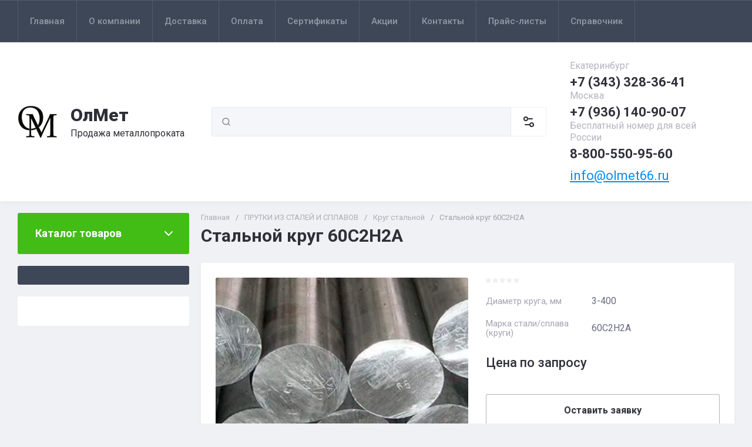

--- FILE ---
content_type: text/html; charset=utf-8
request_url: https://olmet66.ru/catalog/product/stalnoj-krug-60s2n2a
body_size: 73710
content:
<!doctype html>
<html lang="ru">

<head>
<meta charset="utf-8">
<meta name="robots" content="all">
<link rel="preload" href="/g/libs/jquery/2.2.4/jquery-2.2.4.min.js" as="script">
<title>Стальной круг 60С2Н2А купить по выгодной цене оптом и в розницу с доставкой по России</title>
<!-- assets.top -->
<meta name="mailru-domain" content="7oYSaQsZ11nUqJax" />
<meta name="yandex-verification" content="105ca79869b32ff4" />

<link rel="icon" href="/favicon.png" type="image/png">
	<link rel="apple-touch-icon" href="/thumb/2/LWXycLAsrYVHUeczKuvz_w/r/favicon.png">
	<link rel="apple-touch-icon" sizes="57x57" href="/thumb/2/cSiQoKjZkTMIo0ziQoXd3Q/57c57/favicon.png">
	<link rel="apple-touch-icon" sizes="60x60" href="/thumb/2/ADHYAP_QOPaTX7kCwZk1yQ/60c60/favicon.png">
	<link rel="apple-touch-icon" sizes="72x72" href="/thumb/2/NUeGOwT7ccqi0vKCk5c7CQ/72c72/favicon.png">
	<link rel="apple-touch-icon" sizes="76x76" href="/thumb/2/hXphuvuCGMlCNmPwtBK8JQ/76c76/favicon.png">
	<link rel="apple-touch-icon" sizes="114x114" href="/thumb/2/eu_DCr8HaH-4Fl9Q5T1Yug/114c114/favicon.png">
	<link rel="apple-touch-icon" sizes="120x120" href="/thumb/2/3MmgBXK7FEpfGfzqoDIQig/120c120/favicon.png">
	<link rel="apple-touch-icon" sizes="144x144" href="/thumb/2/j9LDtrtN_JRbLahuwp6tEA/144c144/favicon.png">
	<link rel="apple-touch-icon" sizes="152x152" href="/thumb/2/hJpSN6oEQd3e9064W7B_Jg/152c152/favicon.png">
	<link rel="apple-touch-icon" sizes="180x180" href="/thumb/2/f_vyPxiafrQ-f6zkloMaLQ/180c180/favicon.png">
	
	<meta name="msapplication-TileImage" content="/thumb/2/bmMZwZpxmRExzY98ed18Wg/c/favicon.png">
	<meta name="msapplication-square70x70logo" content="/thumb/2/u4ZCgXlIt0M0m6gZuZtRyQ/70c70/favicon.png">
	<meta name="msapplication-square150x150logo" content="/thumb/2/foNNC3kvbPYBac4AKEENng/150c150/favicon.png">
	<meta name="msapplication-wide310x150logo" content="/thumb/2/4xXaTyEaqfQGm4mLgRUUfg/310c150/favicon.png">
	<meta name="msapplication-square310x310logo" content="/thumb/2/rmdEXcb0zBLSx3J7TTuAiw/310c310/favicon.png">


<script src="/shared/s3/js/lang/ru.js" ></script>
<script src="/g/s3/js/common.min.js" ></script>
<script src="/g/libs/jquery/2.2.4/jquery-2.2.4.min.js" ></script>
<link rel="stylesheet" type="text/css" href="/g/basestyle/1.0.1/user/user.css">
<link rel="stylesheet" type="text/css" href="/g/basestyle/1.0.1/user/user.orange.css">
<!-- /assets.top -->

<meta name="description" content="Купить Стальной круг 60С2Н2А оптом и в розницу в ОлМет. Широкий сортамент металлопродукции различных типоразмеров. Выгодные цены на металлические изделия из наличия и под заказ. Индивидуальный подход к каждому клиенту. Доставка по всей России. Звоните - Екатеринбург +7 (343) 328-36-41, Пермь +7 (342) 287-18-31! Запросы принимаем на e-mail: olmet66@mail.ru">
<meta name="keywords" content="Стальной круг 60С2Н2А купить, Стальной круг 60С2Н2А цена, Стальной круг 60С2Н2А розница, Стальной круг 60С2Н2А оптом, Стальной круг 60С2Н2А опт, Стальной круг 60С2Н2А прайс, Стальной круг 60С2Н2А каталог, Стальной круг 60С2Н2А производитель, Стальной круг 60С2Н2А производство, Стальной круг 60С2Н2А заказать, Стальной круг 60С2Н2А Екатеринбург, Стальной круг 60С2Н2А Пермь ,круг 60С2Н2А купить, круг 60С2Н2А цена, круг 60С2Н2А розница, круг 60С2Н2А оптом, круг 60С2Н2А опт, круг 60С2Н2А прайс, круг 60С2Н2А каталог, круг 60С2Н2А производитель, круг 60С2Н2А производство, круг 60С2Н2А заказать, круг 60С2Н2А Екатеринбург, круг 60С2Н2А Пермь , сталь круг 60С2Н2А купить, сталь круг 60С2Н2А цена, сталь круг 60С2Н2А розница, сталь круг 60С2Н2А оптом, сталь круг 60С2Н2А опт, сталь круг 60С2Н2А прайс, сталь круг 60С2Н2А каталог, сталь круг 60С2Н2А производитель, сталь круг 60С2Н2А производство, сталь круг 60С2Н2А заказать, сталь круг 60С2Н2А Екатеринбург, сталь круг 60С2Н2А Пермь , пруток 60С2Н2А купить, пруток 60С2Н2А цена, пруток 60С2Н2А розница, пруток 60С2Н2А оптом, пруток 60С2Н2А опт, пруток 60С2Н2А прайс, пруток 60С2Н2А каталог, пруток 60С2Н2А производитель, пруток 60С2Н2А производство, пруток 60С2Н2А заказать, пруток 60С2Н2А Екатеринбург, пруток 60С2Н2А Пермь , пруток круглый 60С2Н2А купить, пруток круглый 60С2Н2А цена, пруток круглый 60С2Н2А розница, пруток круглый 60С2Н2А оптом, пруток круглый 60С2Н2А опт, пруток круглый 60С2Н2А прайс, пруток круглый 60С2Н2А каталог, пруток круглый 60С2Н2А производитель, пруток круглый 60С2Н2А производство, пруток круглый 60С2Н2А заказать, пруток круглый 60С2Н2А Екатеринбург, пруток круглый 60С2Н2А Пермь , кругляк 60С2Н2А купить, кругляк 60С2Н2А цена, кругляк 60С2Н2А розница, кругляк 60С2Н2А оптом, кругляк 60С2Н2А опт, кругляк 60С2Н2А прайс, кругляк 60С2Н2А каталог, кругляк 60С2Н2А производитель, кругляк 60С2Н2А производство, кругляк 60С2Н2А заказать, кругляк 60С2Н2А Екатеринбург, кругляк 60С2Н2А Пермь , ">
<meta name="SKYPE_TOOLBAR" content="SKYPE_TOOLBAR_PARSER_COMPATIBLE">
<meta name="viewport" content="width=device-width, initial-scale=1.0, maximum-scale=1.0, user-scalable=no">
<meta name="format-detection" content="telephone=no">
<meta http-equiv="x-rim-auto-match" content="none">





<!-- common js -->

<link rel="preload" href="/g/shop2v2/default/js/shop2v2-plugins.js" as="script">
<link rel="preload" href="/g/shop2v2/default/js/shop2.2.min.js" as="script">
<!-- common js -->

<!-- shop init -->




	
	<script type="text/javascript" src="/g/shop2v2/default/js/shop2v2-plugins.js"></script>

	<script type="text/javascript" src="/g/shop2v2/default/js/shop2.2.min.js"></script>


	<script src="/g/templates/shop2/2.130.2/default-3/js/paginationscroll.js"></script>

<script type="text/javascript">shop2.init({"productRefs": {"1289995505":{"diametr_kruga":{"3-400":["1666476305"]},"marka_stali_splava_krugi_":{"204769505":["1666476305"]}}},"apiHash": {"getPromoProducts":"fa70d6739e7795a4594406fcd4edfbab","getSearchMatches":"439e40ae0df75053afd39c51bb159d07","getFolderCustomFields":"b8906a069aec3cc847e83c0b2a4a8af8","getProductListItem":"6f20759fcdf9044fd1617a7d17edafde","cartAddItem":"db36beeb05bb526a35d62fc14a7255e9","cartRemoveItem":"7f87b3d2695a3ca55de6ec7547ff388d","cartUpdate":"1ddbe0b09088afc1f92a69fa5b3ce8ec","cartRemoveCoupon":"1e73fee617ad6aa89c42163eae140ee6","cartAddCoupon":"5507c429a52f41a009223d5a5443d4b2","deliveryCalc":"3a0e29ac277beeb6b37645180cfbb827","printOrder":"d7b1b1d0e11e7ba1a87fd634d5448fb1","cancelOrder":"2853ceba19d45d12d3a5e724027d8da6","cancelOrderNotify":"8093ec8baf67d860403d10146d72ebe5","repeatOrder":"76f36185ef8fcffb9f24522f490ef96f","paymentMethods":"d3ef68a4eb627e04a066d132db2315fe","compare":"b21b945d2f6d01a73d672379488760f6"},"hash": null,"verId": 3971594,"mode": "product","step": "","uri": "/catalog","IMAGES_DIR": "/d/","my": {"gr_orders_shop2_btn":true,"show_product_unit":true,"gr_promo_actions":true,"gr_show_price_in_pricelist":true,"gr_selected_theme":0,"gr_schema_org":true,"gr_thumbs_height":"600","gr_thumbs_width":"600","gr_info_form":true,"gr_cart_question":true,"gr_compare_icons":true,"gr_favorite":true,"gr_collections_lazy":true,"gr_main_blocks_lazy":true,"gr_product_share_lazy":true,"gr_main_blocks_ajax":false,"gr_popup_compare":true,"gr_responsive_tabs_2":true,"gr_select_wrapper":true,"new_alias":"\u041d\u043e\u0432\u0438\u043d\u043a\u0430","special_alias":"\u0410\u043a\u0446\u0438\u044f","buy_alias":"\u0412 \u043a\u043e\u0440\u0437\u0438\u043d\u0443","buy_mod":true,"buy_kind":true,"on_shop2_btn":true,"show_sections":true,"lazy_load_subpages":true,"gr_amount_flag":true,"gr_collections_one_click":true,"gr_collections_columns_class":true,"gr_collections_params":false,"gr_collections_compare":true,"gr_collections_amount":true,"gr_collections_vendor":true,"gr_product_list_titles":true,"gr_product_list_title":true,"gr_product_list_price":true,"gr_product_list_amount":true,"gr_images_size":true,"gr_images_view":true,"gr_images_lazy_load":true,"gr_sliders_autoplay":true,"gr_one_click_btn":"\u041e\u0441\u0442\u0430\u0432\u0438\u0442\u044c \u0437\u0430\u044f\u0432\u043a\u0443","gr_amount_min_top":true,"gr_options_more_btn":"\u041f\u0430\u0440\u0430\u043c\u0435\u0442\u0440\u044b","gr_product_print":true,"gr_product_options_more_btn":"\u0412\u0441\u0435 \u043f\u0430\u0440\u0430\u043c\u0435\u0442\u0440\u044b","gr_product_nav_prev":"\u041f\u0440\u0435\u0434\u044b\u0434\u0443\u0449\u0438\u0439","gr_product_nav_next":"\u0421\u043b\u0435\u0434\u0443\u044e\u0449\u0438\u0439","gr_product_quick_view":true,"gr_product_columns_class":true,"gr_product_item_wrap":true,"gr_product_list_main":true,"gr_thumbs_vendor":true,"gr_thumbs_one_click":true,"gr_cart_info_in_total":true,"gr_cart_preview_icons":false,"gr_cart_titles":true,"gr_cart_show_discount_sum":true,"gr_cart_show_discounts_applied":true,"gr_cart_auth_remodal":true,"gr_cart_coupon_remodal":false,"gr_cart_coupon_placeholder":"\u041f\u0440\u043e\u043c\u043e\u043a\u043e\u0434","gr_coupon_popup_btn":"\u041f\u0440\u0438\u043c\u0435\u043d\u0438\u0442\u044c \u043a\u0443\u043f\u043e\u043d","gr_cart_options_more_btn":"\u041f\u0430\u0440\u0430\u043c\u0435\u0442\u0440\u044b","gr_cart_registration_title":"\u041a\u0443\u043f\u0438\u0442\u044c \u0431\u0435\u0437 \u0440\u0435\u0433\u0438\u0441\u0442\u0440\u0430\u0446\u0438\u0438","gr_filter_remodal_btn":"\u0424\u0438\u043b\u044c\u0442\u0440","gr_filter_max_count":5,"gr_filter_remodal":true,"gr_filter_unwrap_sorting":false,"gr_filter_go_result":true,"gr_filter_color_btn":true,"gr_filter_placeholders":true,"gr_filter_range_slider":false,"gr_login_form_placeholder":true,"gr_search_placeholder":"\u041d\u0430\u0439\u0442\u0438 \u0442\u043e\u0432\u0430\u0440","gr_search_form_title":"\u041f\u043e\u0434\u0431\u043e\u0440 \u043f\u043e \u043f\u0430\u0440\u0430\u043c\u0435\u0442\u0440\u0430\u043c","gr_search_form_range_slider":false,"gr_sorting_title":"\u0421\u043e\u0440\u0442\u0438\u0440\u043e\u0432\u0430\u0442\u044c","gr_sorting_default":"\u041f\u043e \u0443\u043c\u043e\u043b\u0447\u0430\u043d\u0438\u044e","gr_sorting_item_default":"\u041f\u043e \u0443\u043c\u043e\u043b\u0447\u0430\u043d\u0438\u044e","gr_sorting_by_price_desc":"\u0426\u0435\u043d\u0430 - \u0443\u0431\u044b\u0432\u0430\u043d\u0438\u0435","gr_sorting_by_price_asc":"\u0426\u0435\u043d\u0430 - \u0432\u043e\u0437\u0440\u0430\u0441\u0442\u0430\u043d\u0438\u0435","gr_sorting_by_name_desc":"\u041d\u0430\u0437\u0432\u0430\u043d\u0438\u0435 - \u042f-\u0410","gr_sorting_by_name_asc":"\u041d\u0430\u0437\u0432\u0430\u043d\u0438\u0435 - \u0410-\u042f","gr_compare_body_assets_version":"global:shop2.2.130-20-compare-body-custom-assets.tpl","gr_compare_head_assets_version":"global:shop2.2.130-20-compare-head-custom-assets.tpl","mode_catalog":true,"hide_article":true,"hide_in_search":["price","new","special"],"hide_in_filter":["price","special","new"]},"shop2_cart_order_payments": 1,"cf_margin_price_enabled": 0,"buy_one_click_api_url": "/-/x-api/v1/public/?method=form/postform&param[form_id]=23787305&param[tpl]=global:shop2.form.minimal.tpl&param[hide_title]=0&param[placeholdered_fields]=0","maps_yandex_key":"","maps_google_key":""});</script><!-- shop init -->


            <link rel="preload" as="image" href="/thumb/2/dzfd4zfnZE0ei3y8ezx8Kw/750r750/d/krug_alyuminievyj1.jpg" />



	<style>
		.main-slider__slider:not(.tns-slider){display:flex;overflow:hidden;white-space:nowrap}.main-slider__slider:not(.tns-slider) .main-slider__item{white-space:normal;width:100%;flex:none}
		
		.site-header__top_in.hideOverflow{white-space:nowrap;overflow:hidden}
		
		.gr_lazy_load_block > *{display:none!important}.gr_hide_onload * {transition: none !important}.mobile-burger{display:none}.top_menu > li ul{display:none}.row-menu-container{display:none}.remodal-wrapper{display:none}.top-fixed-panel{display:none}.gr_hide_onload *::after, .gr_hide_onload *::before {transition: none !important;}.cat-menu>li>ul{display:none}
		
		
		.remodal,[data-remodal-id]{display:none}.remodal{position:relative;text-size-adjust:100%;box-sizing:border-box;width:100%;margin-bottom:10px;transform:translate3d(0,0,0);vertical-align:middle}html{font-family:sans-serif;overflow-y:scroll}body{margin:0}header,main,nav{display:block}img{border:0}svg:not(:root){overflow:hidden}button,input{font:inherit;margin:0}button{overflow:visible;text-transform:none;-webkit-appearance:button;cursor:pointer}input{line-height:normal}img{max-width:100%}img{height:auto}*{box-sizing:border-box;-webkit-locale:auto}.folders-block__btn,.main-slider__btn,.remodal .remodal-close-btn,.tns-controls button,.tns-nav button{position:relative;z-index:1;display:inline-flex;align-items:center;justify-content:center;height:auto;min-height:auto;padding:0;border:none;cursor:pointer;text-align:center;-moz-appearance:none;-webkit-appearance:none;background-clip:border-box;transition:all .18s linear}.folders-block__btn:before,.main-slider__btn:before,.remodal .remodal-close-btn:before,.tns-controls button:before,.tns-nav button:before{position:absolute;content:'';top:0;left:0;right:0;bottom:0;z-index:-1;transition:all .18s linear;opacity:0;visibility:hidden}.folders-block__btn:active:before,.main-slider__btn:active:before,.remodal .remodal-close-btn:active:before,.tns-controls button:active:before,.tns-nav button:active:before{opacity:1;visibility:visible}.folders-block__btn,.main-slider__btn{font-size:16px;line-height:1.125;padding:16px 30px}.remodal .remodal-close-btn,.tns-controls button{width:50px;height:50px;min-height:50px}.remodal .remodal-close-btn{width:40px;height:40px;min-height:40px}.folders-block__btn{font-weight:var(--font2_700);font-family:var(--font2);border:none}.folders-block__btn:active{border:none}.main-slider__btn{font-weight:var(--font2_700);font-family:var(--font2);border:none}.main-slider__btn:active{border:none}.tns-controls button{transition:all .18s linear;border:none}.tns-controls button:before{display:none}.tns-controls button:active{border:none}.tns-controls button svg{transition:all .18s linear}.remodal .remodal-close-btn{font-size:0;padding:0;opacity:1;visibility:visible;transition:all .18s linear;border:none}.remodal .remodal-close-btn:before{display:none}.remodal .remodal-close-btn svg{width:30px;height:30px;transition:all .18s linear}.tns-nav{margin:20px 0 0;font-size:0;text-align:center}.tns-nav button{margin:0 5px;min-height:8px;height:8px;width:8px;font-size:0;padding:0;opacity:1;visibility:visible;border:none}.shop2-warning{order:-2;position:relative;display:flex;flex-direction:column;justify-content:center;min-height:78px;font-size:16px;text-align:left;line-height:1.4;margin:20px 0;padding:20px 30px 20px 90px;border:none}.shop2-warning:before{position:absolute;line-height:1;font-family:icomoon;font-size:40px;left:30px;top:50%;width:40px;height:40px;margin-top:-20px}.gr-compare-btn{opacity:.7;pointer-events:none}.favorite-block a,.gr-compare-btn{display:flex}.gr-compare-btn{width:60px;height:70px;position:relative;align-items:center;justify-content:center}.gr-compare-btn svg{transition:fill .3s}.gr-compare-btn .gr-compare-btn-amount{position:absolute;top:17px;right:10px;min-width:20px;height:20px;line-height:20px;padding:0 3px;font-size:12px;text-align:center;opacity:0}.favorite-block{width:60px;height:70px;position:relative}.favorite-block.is-null{pointer-events:none;opacity:.7}.favorite-block.is-null .favorite-count{opacity:0}.favorite-block svg{transition:fill .3s}.favorite-block a{align-items:center;justify-content:center;width:100%;height:100%}.favorite-block .favorite-count{position:absolute;top:17px;right:10px;min-width:20px;height:20px;line-height:20px;padding:0 3px;font-size:12px;text-align:center}body,html{min-width:320px}body{font-family:var(--font1);font-weight:var(--font1_400)}body,html{height:100%;-ms-text-size-adjust:100%;-webkit-text-size-adjust:100%}html{font-size:16px}body{position:relative;text-align:left;line-height:1.25}.block_cover{background-position:50%;background-repeat:no-repeat}.tns-lazy-img{opacity:1}.tns-slider{margin-left:auto;margin-right:auto}.gr-svg-icon{width:30px;height:30px}.gr-svg-icon.gr_big_icon,.gr-svg-icon.gr_small_icon{display:none}.gr-svg-icon.gr_small_icon{width:20px;height:20px}.gr-svg-icon.gr_big_icon{width:40px;height:40px}.block_padding{padding:0 30px}.block_width{margin:0 auto;max-width:1380px}.pointer_events_none{pointer-events:none}.block_cover{background-size:cover}.site__wrapper{min-height:100%;margin:auto;display:flex;flex-direction:column}.site-container{flex:1 0 auto}.remodal{padding:35px;text-align:left;max-width:420px}.remodal .remodal-close-btn{position:absolute;right:10px;top:10px;border:none}.remodal .remodal-close-btn svg{width:20px;height:20px}.remodal .remodal-close-btn svg.gr_big_icon{width:30px;height:30px;display:none}.remodal .remodal-close-btn svg.gr_small_icon{display:none}.top-contacts{margin-right:30px}.cart-prew-btn{width:165px;height:70px;border-left:1px solid var(--on_gr_bg_border_2);display:flex;align-items:center;padding:12px 0 10px 15px;cursor:pointer;position:relative;margin-left:5px}.cart-prew-btn.pointer_events_none .gr-cart-total-sum{display:none}.cart-prew-btn .cart-prew-btn-icon{position:relative;width:37px;height:37px;margin:0 24px 0 1px;display:flex;align-items:center;justify-content:center}.cart-prew-btn .cart-prew-btn-icon svg{transition:fill .3s}.cart-prew-btn .gr-cart-total-amount{position:absolute;top:0;right:0;min-width:20px;height:20px;line-height:20px;padding:0 3px;font-size:12px;text-align:center}.cart-prew-btn .cart-prew-btn-title{font-weight:var(--font2_700);font-family:var(--font2);font-size:18px;margin-bottom:5px}.cart-prew-btn .gr-cart-total-empty{display:none;font-size:16px}.cart-prew-btn .gr-cart-total-sum{display:flex;font-size:16px}.cart-prew-btn .gr-cart-total-sum span{margin-left:5px}.cart-prew-btn #shop2-cart-preview a{top:0;left:0;width:100%;height:100%;position:absolute}.cart-prew-btn #shop2-cart-preview a .gr-cart-total-amount,.cart-prew-btn #shop2-cart-preview a .gr-cart-total-sum{display:none}.site-search-form__input_sh{padding:0 0 0 50px}.site-header{flex:none}.site-header__top{border-top:1px solid var(--bg_dark_on_border_1);border-bottom:1px solid var(--bg_dark_on_border_1)}.site-header__top_in{display:flex;align-items:center;min-height:70px}.site-header__bottom{position:relative}.site-header__bottom:before{position:absolute;content:'';width:100%;height:70px;top:0;left:0;pointer-events:none}.site-header__bottom_in{display:flex;align-items:center;flex-wrap:wrap;padding:30px 0;min-height:170px}.login-btns,.site-form-wrap,.site-logo,.top-menu>li>a{align-items:center}.menu-nav{width:calc(100% - 250px)}.top-menu{margin:0;padding:0;font-size:0;list-style:none;max-width:100%}.top-menu>li{display:inline-block;vertical-align:top;position:relative}.top-menu>li:first-child>a{border-left:1px solid var(--bg_dark_on_border_1)}.top-menu>li>a{display:flex;font-weight:var(--font1_500);font-size:15px;padding:20px;min-height:70px;border-right:1px solid var(--bg_dark_on_border_1);transition:color .3s}.top-menu>li>a svg{display:none}.login-btns{font-size:15px;padding:0;margin-left:auto;position:relative;display:flex;min-height:70px;transition:color .3s;flex:none;width:250px;justify-content:flex-end}.login-btns .login-form-btn{position:relative;cursor:pointer;padding:20px 12px;transition:color .3s}.login-btns .login-form-btn:before{position:absolute;content:'';transition:background .3s;right:-1px;top:20px;bottom:20px;width:1px}.login-btns .btn-reg{transition:color .3s;padding:20px 0 20px 12px}.site-logo{display:flex;padding-right:20px;width:350px}.site-logo__logo_image{margin-right:20px;font-size:0}.site-logo__right_sl{flex:1 0 1%}.site-logo__logo_name{font-weight:var(--font2_900);font-family:var(--font2);font-size:30px}.site-logo__desc{font-size:16px;margin-top:3px}.site-form-wrap{padding-right:40px;display:flex;flex:1 0 1%;max-width:615px}.site-form-inner{display:flex;align-items:center;flex:1 0 1%}.site-search-form{position:relative;width:100%}.site-search-form__input_sh{width:100%;height:50px;border:none;font-size:16px;transition:box-shadow .3s}.site-search-form__btn_sh{width:50px;height:50px;position:absolute;top:0;left:0;padding:0;display:flex;align-items:center;justify-content:center;border:none}.site-param-btn,.top-shop-btns{display:flex;align-items:center}.cat-menu>li>a,.site-param-btn{border-bottom:1px solid var(--on_gr_bg_border_2)}.site-param-btn{min-height:50px;min-width:162px;max-width:200px;cursor:pointer;border-top:1px solid var(--on_gr_bg_border_2);border-right:1px solid var(--on_gr_bg_border_2)}.site-search-form__btn_sh svg{width:20px;height:20px;transition:fill .3s}.site-param-btn{font-weight:var(--font1_500);font-size:15px;position:relative;padding:12px 50px 12px 20px;transition:background .3s,color .3s}.site-container,.site-container.site_container_main_page{padding-top:20px}.site-param-btn svg{position:absolute;top:50%;margin-top:-10px;right:19px;width:20px;height:20px;transition:fill .3s}.top-contacts{width:250px;display:flex;flex-direction:column;align-items:flex-start}.top-phone{position:relative;display:flex;align-items:flex-end}.top-phone__item_tp{padding-right:6px}.top-phone__desc_tp{font-size:16px;margin-bottom:4px}.top-phone__num{font-weight:var(--font2_700);font-family:var(--font2);font-size:22px}.contacts-popup-btn{width:30px;height:30px;cursor:pointer;flex:none;display:flex;align-items:center;justify-content:center}.contacts-popup-btn svg{width:20px;height:20px;margin-bottom:1px;transition:fill .3s}.top-call-btn{font-size:16px;cursor:pointer;margin-top:5px;border-bottom:1px solid transparent;transition:color .3s,border .3s}.top-shop-btns{max-width:290px;width:auto;margin-left:auto}.folders-block__item_image img,.main-slider__image img{max-width:none;object-fit:cover;object-position:50% 50%}.top-shop-btns .mobile-contact-btn,.top-shop-btns .mobile-param-btn{width:55px;align-items:center;height:50px;display:flex;margin:10px 0}.top-shop-btns .mobile-contact-btn{justify-content:center}.top-shop-btns .mobile-param-btn{justify-content:center}.burger-btn{width:50px;height:50px;display:flex;align-items:center;justify-content:center;order:-3;margin:10px 0}.burger-btn svg{width:20px;height:20px}.burger-btn svg.close_icon{display:none}.site-container{padding-bottom:40px}.site-container.site_container_main_page .site-container__left_panel>div:last-child{margin-bottom:30px}.site-container__inner{display:flex;align-items:flex-start;flex-wrap:wrap}.site-container__left_panel{width:330px;margin-right:20px}.site-container__right_panel{width:calc(100% - 330px - 20px)}.site-container__bottom_panel{width:100%}.main-slider{position:relative;overflow:hidden;margin-bottom:20px}.main-slider__item_in{overflow:hidden;padding-top:43.7%;display:flex;flex-direction:column;justify-content:center;position:relative}.main-slider__image{position:absolute;top:0;left:0;right:0;bottom:0;font-size:0;overflow:hidden;display:block}.main-slider__image img{position:absolute;top:0;left:0;width:100%;height:100%}.main-slider__image.block_cover:before{position:absolute;content:'';top:0;left:0;right:0;bottom:0;z-index:1;pointer-events:none}.main-slider__info{position:absolute;top:54px;bottom:60px;left:120px;right:120px;display:flex;align-items:center;z-index:2}.main-slider__info.text_center,.main-slider__info.text_center .main-slider__label{justify-content:center}.main-slider__info.text_center .main-slider__info_in{text-align:center}.main-slider__info.text_right,.main-slider__info.text_right .main-slider__label{justify-content:flex-end}.main-slider__info.text_right .main-slider__info_in{text-align:right}.main-slider__info_in{display:block}.main-slider__label{display:flex;align-items:center;margin-bottom:10px}.main-slider__label__num{width:60px;height:75px;padding:0 5px;overflow:hidden;font-weight:var(--font2_700);font-size:19px;display:flex;align-items:center;justify-content:center;z-index:2;position:relative}.main-slider__label__num:before{position:absolute;top:0;left:0;z-index:2;font-size:60px;margin-top:0;font-family:icomoon}.main-slider__label__num span{z-index:3}.main-slider__label_title{display:block;font-weight:var(--font2_500);font-family:var(--font2);font-size:17px;padding:8px 12px 8px 20px;margin-left:-10px}.main-slider__text,.main-slider__title{display:block}.main-slider__title{font-weight:var(--font2_700);font-size:27px;font-family:var(--font2);margin-bottom:12px}.main-slider__text{font-size:17px;margin-bottom:20px}.main-slider__btn{padding-right:20px;padding-left:20px}.main-slider .tns-controls{position:absolute;top:0;bottom:0;left:20px;right:20px;display:flex;align-items:center;justify-content:space-between;pointer-events:none}.cat-menu-title,.cat-menu>li>a{align-items:center;font-family:var(--font2)}.main-slider .tns-controls button{pointer-events:all}.main-slider .tns-nav{position:absolute;left:0;right:0;bottom:30px;pointer-events:none;text-align:center}.main-slider .tns-nav button{pointer-events:all;width:10px;height:10px;min-height:10px;margin:0 3px}.cat-wrap{margin-bottom:20px}.cat-menu-title{font-weight:var(--font2_700);font-size:18px;padding:20px 30px;position:relative;min-height:70px;display:flex;z-index:1}.cat-menu-title:before{position:absolute;content:'';top:0;left:0;right:0;bottom:0;z-index:-1;transition:all .18s linear;opacity:0;visibility:hidden}.cat-menu-title svg{position:absolute;top:50%;margin-top:-10px;right:25px;width:20px;height:20px;transition:transform .3s;transform:scale(1,1);opacity:0}.cat-menu>li,.cat-menu>li>a{position:relative}.cat-menu{list-style:none;padding:0 0 20px;margin:0}.cat-menu>li>a{display:flex;font-weight:var(--font2_500);font-size:16px;min-height:60px;padding:15px 40px 15px 30px;transition:color .3s,background .3s}.cat-menu>li>a .open_ul_span{position:absolute;top:0;bottom:0;right:20px;pointer-events:all;width:40px;display:flex;align-items:center;justify-content:center;z-index:1}.cat-menu>li>a .open_ul_span svg{width:20px;height:20px;transition:fill .3s}.folders-block__item ul li a{font-size:16px;transition:color .3s;display:inline-block;vertical-align:top}.advantages-block{margin-bottom:20px}.advantages-block__inner{display:flex;flex-wrap:wrap;align-items:center;overflow:hidden}.advantages-block__item{width:33.333%;padding:35px 40px;display:flex;align-items:center;flex-wrap:wrap;position:relative}.advantages-block__item:before{position:absolute;content:'';right:0;top:50%;margin-top:-30px;height:60px;width:1px}.advantages-block__item:nth-child(3n):before{display:none}.advantages-block__icon{width:40px;height:40px;display:flex;align-items:center;justify-content:center;overflow:hidden;margin-right:30px}.advantages-block__icon svg{max-width:100%;height:auto}.advantages-block__item_title{font-size:16px;flex:1 0 1%}.folders-block{padding-bottom:25px}.folders-block__body{display:flex;flex-wrap:wrap;margin:0 -10px;padding:0;list-style:none}.folders-block__item{width:calc(33.333% - 20px);margin:0 10px 20px;padding-bottom:30px}.folders-block__item:nth-child(n+7){display:none}.folders-block__item ul{margin:0;padding:8px 30px 0;list-style:none}.folders-block__item ul li{display:block}.folders-block__item ul li a{padding:5px 0 5px 20px;margin:2px 0;position:relative}.action-block__image,.folders-block__item_image{font-size:0;overflow:hidden}.folders-block__item ul li a:before{position:absolute;content:'';width:4px;height:4px;top:50%;left:0;margin-top:-2px}.folders-block__item_image{padding-top:60.6%;display:block;position:relative}.folders-block__item_image img{position:absolute;top:0;left:0;width:100%;height:100%}.folders-block__item_title{margin:30px 30px 1px;display:inline-block;font-weight:var(--font2_700);font-size:19px;font-family:var(--font2);transition:color .2s}.folders-block__item_more{font-weight:var(--font2_500);font-size:16px;display:inline-block;margin:8px 0 0 50px;order:4;transition:color .3s}.folders-block__bottom{padding:0 0 20px}.folders-block__btn{padding-right:25px}.folders-block__btn span{display:block;padding-right:15px}.folders-block__btn svg{width:20px;height:20px;transition:transform .3s}.action-block{margin-bottom:20px;overflow:hidden}.action-block__image_wrap{max-width:100%;position:relative}.action-block__image img{max-width:none;object-fit:cover;object-position:50% 50%;left:0;top:0}.action-block__image{padding-top:103%;display:block;position:relative}.action-block__image img{position:absolute;width:100%;height:100%}.action-block__label__num{left:30px;bottom:20px;width:60px;height:75px;padding:0 5px;overflow:hidden;font-weight:var(--font2_900);font-size:19px;display:flex;align-items:center;justify-content:center;z-index:2;position:absolute}.action-block__label__num:before{position:absolute;top:0;left:0;z-index:2;font-size:60px;margin-top:0;font-family:icomoon}.action-block__label__num span{z-index:3}.action-block__body{padding:32px 20px 20px;display:flex;flex-direction:column}.action-block__title{font-weight:var(--font2_700);font-family:var(--font2);font-size:19px;padding:0 10px}.action-block__text{margin-top:11px;padding:0 10px;font-size:16px}.action-block__timer_body{margin-top:34px;padding:25px 5px;border:1px solid var(--bg_dark_on_border_1);text-align:center}.action-block__timer_title{font-size:14px;margin-bottom:16px;text-align:center}.action-block__timer_body_in{display:inline-flex;align-items:center;margin:0 -5px}.action-block__timer_body_in .gr-timer-elem{margin:0 5px}.action-block__timer_body_in .gr-timer-elem .gr-timer-number{display:block;text-align:center;font-size:20px;line-height:50px;width:50px;height:50px;font-family:var(--font2);font-weight:var(--font2_700)}.action-block__timer_body_in .gr-timer-elem em{display:none}.action-block__timer_body_in .gr-timer-delim{margin:0 4px;font-size:0;width:2px;height:12px;opacity:.2;display:none}.action-block__timer_body_in .gr-timer-delim svg{width:2px;height:12px}.action-block__timer_body_in .gr-timer-delim svg.gr_small_icon{display:none}@media only screen and (min-width:640px){.remodal{max-width:400px}}@media screen and (min-width:640px){.remodal{max-width:400px}}@media (min-width:768px){.top-shop-btns .mobile-contact-btn,.top-shop-btns .mobile-param-btn{display:none}}@media (min-width:1261px){.cart-prew-btn.pointer_events_none .gr-cart-total-empty{display:block}.burger-btn,.site-header__bottom:before{display:none}}@media (max-width:1420px){.site-logo{width:330px}.site-container__left_panel{width:310px}.site-container__right_panel{width:calc(100% - 310px - 20px)}.main-slider__info{left:110px;right:110px}.advantages-block__item{padding:35px 30px}.action-block__label__num{left:25px}}@media (max-width:1360px){.site-container.site_container_main_page .site-container__left_panel>div:last-child{margin-bottom:25px}.site-container__left_panel{width:292px}.site-container__right_panel{width:calc(100% - 292px - 20px)}.folders-block__item ul{padding:8px 25px 0}.folders-block__item_title{margin:25px 25px 15px;font-size:18px}.folders-block__item_more{margin:8px 0 0 45px}.action-block__body{padding:22px 10px 10px}}@media (max-width:1340px){.cat-menu>li>a .open_ul_span{right:15px}.action-block__label__num{left:20px;bottom:10px}}@media (max-width:1260px){.remodal .remodal-close-btn{width:48px;height:48px;min-height:48px;width:36px;height:36px;min-height:36px}.cart-prew-btn{width:60px;padding:0;border:none;justify-content:center;margin-left:0}.cart-prew-btn .cart-prew-btn-icon{margin:0}.cart-prew-btn .cart-prew-btn-text{display:none}.site-header__top{display:none}.site-header__bottom_in{padding:0;min-height:0}.site-logo{width:calc(100% - 250px);padding:30px 20px 30px 0}.site-logo__logo_name{font-size:25px}.site-form-wrap{order:-2;max-width:100%;min-width:calc(100% - 190px - 50px);padding:10px 15px 10px 20px}.top-contacts{width:auto;max-width:250px;padding-top:30px;padding-bottom:30px;margin-right:0;margin-left:auto}.top-phone__desc_tp{display:none}.top-shop-btns{max-width:190px;order:-1}.site-container__left_panel{width:100%;margin:0;order:3}.site-container__right_panel{flex:none;width:100%}.site-container__bottom_panel{order:3}.main-slider__info{left:82px;right:82px}.main-slider__title{font-size:23px;margin-bottom:10px}.main-slider__text{font-size:16px}.cat-wrap{display:none}.action-block{display:flex}.action-block__image_wrap{width:330px}.action-block__body{padding:35px 25px 25px;flex:1 0 1%}.action-block__text,.action-block__title{padding:0}}@media (max-width:1023px){.block_padding{padding:0 25px}.advantages-block__item_title{flex:1 0 100%}.site-container{padding-bottom:30px}.main-slider__info{left:43px;right:43px;top:40px;bottom:40px}.main-slider__label{margin-bottom:0}.main-slider__text{font-size:14px;margin-bottom:15px}.main-slider .tns-nav{bottom:20px}.advantages-block__item{padding:25px}.advantages-block__icon{margin:0 0 10px}}@media (max-width:900px){.folders-block__item:nth-child(n+5){display:none}.folders-block__item{width:calc(50% - 20px)}}@media (max-width:768px){.top-shop-btns{max-width:170px;justify-content:space-between}}@media (max-width:767px){.remodal .remodal-close-btn{width:46px;height:46px;min-height:46px;width:30px;height:30px;min-height:30px}.favorite-block-wrap.favorite-desc,.gr-compare-btn-wrap.compare-desc,.remodal .remodal-close-btn svg.gr_big_icon{display:none}.gr-compare-btn{height:60px;width:100%;justify-content:flex-start}.gr-compare-btn svg{width:20px;height:20px}.gr-compare-btn .gr-compare-btn-amount{top:19px}.favorite-block{width:100%;height:60px;padding-right:25px}.favorite-block svg{width:20px;height:20px}.favorite-block a{justify-content:flex-end}.favorite-block .favorite-count{top:19px}.block_padding{padding:0 20px}.advantages-block__item:before,.main-slider__btn,.site-form-wrap,.top-contacts{display:none}.site-logo{width:100%;padding:14px 0 18px;flex-direction:column}.site-logo__logo_image{margin:0 0 20px}.site-logo__right_sl{text-align:center}.site-logo__desc{font-size:15px}.site-container{padding-top:0}.site-container.site_container_main_page{padding-top:0}.site-container.site_container_main_page .site-container__left_panel>div:last-child{margin-bottom:20px}.main-slider{margin:0 -20px 20px}.main-slider__info{left:20px;right:20px;top:20px;bottom:20px}.main-slider .tns-nav{bottom:10px}.main-slider .tns-nav button{width:8px;height:8px;min-height:8px;margin:0 2.5px}.advantages-block__inner{padding-top:25px}.advantages-block__item{width:100%;padding:10px 25px 25px}.advantages-block__icon{margin:0 20px 0 0}.advantages-block__item_title{flex:1 0 1%}.action-block__body{padding:20px 10px 10px}}@media (max-width:639px){.remodal{max-width:100%}.shop2-warning{padding:13px 15px 13px 55px;min-height:58px}.shop2-warning:before{left:14px;width:30px;height:30px;font-size:30px;margin-top:-15px}.remodal{position:fixed;padding:25px;top:0;left:0;right:0;bottom:0;margin:0;overflow:hidden;overflow-y:auto}.main-slider__item_in{padding-top:49.7%}.main-slider__label__num:before{font-size:32px}.main-slider__label__num{width:32px;height:40px;font-size:10px;padding:0 5px}.main-slider__label_title{font-size:13px;padding:2px 6px 2px 16px}.main-slider__title{font-size:13px;margin-bottom:5px}.main-slider__text{margin-bottom:0;font-size:13px}.action-block__image_wrap{width:250px;margin:0 auto}.action-block__text,.action-block__title{padding:0 15px}.action-block__timer_body{margin-top:20px}}@media (max-width:600px){.action-block{display:block}.action-block__image_wrap{width:100%;margin:0}}@media (max-width:480px){.site-header__bottom{padding:0 10px}.folders-block,.site-container{padding-bottom:20px}.folders-block__body{margin:0}.folders-block__item{width:100%;margin:0 0 5px;padding-bottom:0}.folders-block__item ul,.folders-block__item_image{display:none}.folders-block__item_title{font-size:17px;margin:16.5px 20px;display:block}.folders-block__item_more{display:none}.folders-block__bottom{padding:0 0 10px}.folders-block__btn{width:100%}}@media (max-width:1360px) and (min-width:1261px){.site-param-btn{min-width:0;width:60px;font-size:0;padding:0}.site-param-btn svg{right:50%;margin-right:-10px}}@media (max-width:1260px) and (min-width:640px){.action-block__text{margin-bottom:20px}.action-block__timer_body{margin-top:auto}}
	
	</style>



	
		<style>
			#search-app{position:relative}.search-block{position:relative;width:100%}.search-block .search-block__input{width:100%;height:50px;padding:0 0 0 50px;border:none;font-size:16px;transition:box-shadow .3s}.search-block .search-block__btn{width:50px;height:50px;position:absolute;top:0;left:0;padding:0;display:flex;align-items:center;justify-content:center;border:none;font-size:0}.search-block .search-block__btn svg{width:20px;height:20px;transition:fill .3s}
			#search-result{display:none}
		</style>
	
	


	
		<script>
			createCookie('quick_load_style', 1, 1);
		</script>
    




<!-- Yandex.Metrika counter -->
<script type="text/javascript" >
   (function(m,e,t,r,i,k,a){m[i]=m[i]||function(){(m[i].a=m[i].a||[]).push(arguments)};
   m[i].l=1*new Date();k=e.createElement(t),a=e.getElementsByTagName(t)[0],k.async=1,k.src=r,a.parentNode.insertBefore(k,a)})
   (window, document, "script", "https://mc.yandex.ru/metrika/tag.js", "ym");

   ym(88705789, "init", {
        clickmap:true,
        trackLinks:true,
        accurateTrackBounce:true
   });
</script>
<noscript><div><img src="https://mc.yandex.ru/watch/88705789" style="position:absolute; left:-9999px;" alt="" /></div></noscript>
<!-- /Yandex.Metrika counter -->

<link rel="stylesheet" href="/t/v7568/images/site.addons.scss.css">
</head>
<body class="site gr_hide_onload">
	
	
	<div class="site__wrapper">
		
		
		<header class="site-header">

			<div class="site-header__top block_padding">
				
				<div class="site-header__top_in block_width hideOverflow">

										<nav class="menu-nav">
						
						<ul class="top-menu">
				            				                				                				                    <li class="sublevel active opened">
				                        <a href="/">
				                            <span>Главная</span>
				                            				                                <svg class="gr-svg-icon">
								                    <use xlink:href="#icon_site_right_mini"></use>
								                </svg>
				                            				                        </a>
				                				                				                				            				                				                    				                            </li>
				                        				                    				                				                				                    <li class="">
				                        <a href="/company">
				                            <span>О компании</span>
				                            				                        </a>
				                				                				                				            				                				                    				                            </li>
				                        				                    				                				                				                    <li class="">
				                        <a href="/dostavka">
				                            <span>Доставка</span>
				                            				                        </a>
				                				                				                				            				                				                    				                            </li>
				                        				                    				                				                				                    <li class="">
				                        <a href="/oplata">
				                            <span>Оплата</span>
				                            				                        </a>
				                				                				                				            				                				                    				                            </li>
				                        				                    				                				                				                    <li class="">
				                        <a href="/sertifikaty">
				                            <span>Сертификаты</span>
				                            				                        </a>
				                				                				                				            				                				                    				                            </li>
				                        				                    				                				                				                    <li class="">
				                        <a href="/akcii">
				                            <span>Акции</span>
				                            				                        </a>
				                				                				                				            				                				                    				                            </li>
				                        				                    				                				                				                    <li class="">
				                        <a href="/contacts">
				                            <span>Контакты</span>
				                            				                        </a>
				                				                				                				            				                				                    				                            </li>
				                        				                    				                				                				                    <li class="">
				                        <a href="/price">
				                            <span>Прайс-листы</span>
				                            				                        </a>
				                				                				                				            				                				                    				                            </li>
				                        				                    				                				                				                    <li class="">
				                        <a href="/spravochnik">
				                            <span>Справочник</span>
				                            				                        </a>
				                				                				                				            				            </li>
				            </ul>
				        		              
					</nav>
					
					<div class="login-btns">
						<span class="login-form-btn" data-remodal-target="login-form">Войти</span>
						
						<a href="/registraciya/register" class="btn-reg">Регистрация</a>
					</div>

				</div>
			</div>

			<div class="site-header__bottom block_padding">
				
				<div class="site-header__bottom_in block_width">
					
					<div class="site-logo">
																		
						<a href="https://olmet66.ru" class="site-logo__logo_image"><img width="70" src="/thumb/2/u3ebr8mYJYY6dDrBmVhuqQ/70r/d/olmet.png" alt="ОлМет"></a>
						
																		<div class="site-logo__right_sl">
																					
							<a href="https://olmet66.ru" class="site-logo__logo_name">ОлМет</a>
							
																					
														<div class="site-logo__desc">Продажа металлопроката</div>
													</div>
					</div>

					<div class="burger-btn">

						<svg class="gr-svg-icon open_icon">
						  <use xlink:href="#icon_site_burger_small"></use>
						</svg>						
						
						<svg class="gr-svg-icon close_icon">
						  <use xlink:href="#icon_site_close_small"></use>
						</svg>
					</div>

					<div class="site-form-wrap">

						<div class="site-form-inner">
							
															<div id="search-app-container">
<div id="search-app" class="hide_search_popup" v-on-clickaway="resetData">

	<form action="/catalog/search" enctype="multipart/form-data" id="smart-search-block" class="search-block">
		<input type="hidden" name="gr_smart_search" value="1">
		<input autocomplete="off" v-bind:placeholder="placeholderValue" v-model="search_query" v-on:keyup="searchStart" type="text" name="search_text" class="search-block__input" id="smart-shop2-name">
		<button class="search-block__btn search_block_btn">
			<span>
				Найти
				<i>
					<svg class="gr-svg-icon">
					    <use xlink:href="#icon_shop_search_action"></use>
					</svg>
					<svg class="gr-svg-icon gr_small_icon">
					    <use xlink:href="#icon_shop_search_action_small"></use>
					</svg>
				</i>
			</span>
		</button>
	</form >
	<div id="search-result" class="custom-scroll scroll-width-thin scroll" v-if="(foundsProduct + foundsFolders + foundsVendors) > 0" v-cloak>
		<div class="search-result-top">
			<div class="search-result-left" v-if="foundsProduct > 0">
				<div class="result-products">
					<div class="products-search-title">Товары <span>{{foundsProduct}}</span></div>
					<div class="product-items">
						<div class="product-item" v-for='product in products'>
							<div class="product-image" v-if="product.image_url">
								<div class="product-image__container" :class="shop2SmartSearchSettings.shop2_img_size">
									<a v-bind:href="'/'+product.alias">
										<img v-if="shop2SmartSearchSettings.shop2_img_view" class="gr_image_contain" v-bind:src="product.image_url" v-bind:alt="product.name" v-bind:title="product.name">
										<img v-else v-bind:src="product.image_url" v-bind:alt="product.name" v-bind:title="product.name">
									</a>
								</div>
							</div>
							
							<div class="product-image no-image" v-else>
								<div class="product-image__container">
									<a v-bind:href="'/'+product.alias"></a>
								</div>
							</div>
							
							<div class="product-text">
								<div class="product-name"><a v-bind:href="'/'+product.alias">{{product.name}}</a></div>
								
								<div class="product-text-price" v-if="shop2SmartSearchSettings.shop2_price_on_request && product.price == 0">
									<div class="price"><span>{{shop2SmartSearchSettings.shop2_text_price_on_request}}</span></div>
								</div>
								<div class="product-text-price" v-else>
									<div class="price-old" v-if="product.price_old > 0"><strong>{{product.price_old}}</strong> <span>{{shop2SmartSearchSettings.shop2_currency}}</span></div>
									<div class="price"><strong>{{product.price}}</strong> <span>{{shop2SmartSearchSettings.shop2_currency}}</span></div>
								</div>
								
							</div>
						</div>
					</div>
				</div>
			</div>
			<div class="search-result-right" v-if="foundsFolders > 0 || foundsVendors > 0">
				<div class="result-folders" v-if="foundsFolders > 0">
					<div class="folders-search-title">Категории <span>{{foundsFolders}}</span></div>
					<div class="folder-items">
						<div class="folder-item" v-for="folder in foldersSearch">
							<a v-bind:href="'/'+folder.alias" class="found-folder"><span>{{folder.folder_name}}</span></a>
						</div>
					</div>
				</div>
				<div class="result-vendors" v-if="foundsVendors > 0">	
					<div class="vendors-search-title">Производители <span>{{foundsVendors}}</span></div>
					<div class="vendor-items">
						<div class="vendor-item" v-for="vendor in vendorsSearch">
							<a v-bind:href="vendor.alias" class="found-vendor"><span>{{vendor.name}}</span></a>
						</div>
					</div>
				</div>
			</div>
		</div>
		<div class="search-result-bottom">
			<span class="search-result-btn"><span>Все результаты</span></span>
		</div>
	</div>
</div>
</div>
														
						</div>

						<div class="site-param-btn" data-remodal-target="search-form">
							Параметры
							<svg class="gr-svg-icon">
							    <use xlink:href="#icon_shop_adv_search_small"></use>
							</svg>
						</div>

					</div>				

					<div class="top-contacts">
												<div class="top-phone">
																					<div class="top-phone__item_tp">
																<div class="top-phone__desc_tp">Екатеринбург</div>
																<div class="top-phone__num"><a href="tel:+7 (343) 328-36-41">+7 (343) 328-36-41</a></div>
							</div>
																												<div class="top-phone__item_tp">
																<div class="top-phone__desc_tp">Москва</div>
																<div class="top-phone__num"><a href="tel:+7 (936) 140-90-07">+7 (936) 140-90-07</a></div>
							</div>
																												<div class="top-phone__item_tp">
																<div class="top-phone__desc_tp">Бесплатный номер для всей России</div>
																<div class="top-phone__num"><a href="tel:8-800-550-95-60">8-800-550-95-60</a></div>
							</div>
																					
							<div class="contacts-popup-btn" data-remodal-target="contacts-popup">
								<svg class="gr-svg-icon">
								    <use xlink:href="#icon_site_more_small"></use>
								</svg>
							</div>
						</div>
												
						
																		
						<div class="top-call-btn call-form-btn" data-remodal-target="call-form" data-api-url="/-/x-api/v1/public/?method=form/postform&param[form_id]=23787505&param[tpl]=global:shop2.form.minimal.tpl&param[hide_title]=0&param[placeholdered_fields]=0&param[policy_checkbox]=1">Заказать звонок</div>
						
																		<div class="site-email">
														<div><a href="mailto:info@olmet66.ru">info@olmet66.ru</a></div>
													</div>
											</div>

					<div class="top-shop-btns">

						<div class="mobile-contact-btn" data-remodal-target="contacts-popup">
							<svg class="gr-svg-icon">
							    <use xlink:href="#icon_site_phone"></use>
							</svg>
						</div>

						<div class="mobile-param-btn" data-remodal-target="search-form">
							<svg class="gr-svg-icon">
							    <use xlink:href="#icon_shop_search"></use>
							</svg>
						</div>
						
						<div class="mobile-mail-btn">
							<a href="mailto:info@olmet66.ru">info@olmet66.ru</a>
						</div>
						
						
												
												
						
												
																				
															<div class="cart-prew-btn pointer_events_none gr-cart-popup-btn">
									
									<div class="cart-prew-btn-icon">
										
										<span class="gr-cart-total-amount">0</span>
										
										<svg class="gr-svg-icon">
										    <use xlink:href="#icon_shop_cart"></use>
										</svg>
									</div>
									
									<div class="cart-prew-btn-text">
					                	<div class="cart-prew-btn-title">Корзина</div>
					                	<span class="gr-cart-total-sum"><ins>0</ins> <span>руб.</span></span>
					                	
					                	 <span class="gr-cart-total-empty">пуста</span>					                </div>
									
									
									
<div id="shop2-cart-preview">
	<a href="/catalog/cart" class="gr-cart-preview-link">
										<span class="gr-cart-total-amount">0</span>
									<span class="gr-cart-total-sum" data-total-price="0">
						<ins>0</ins>
						<span>руб.</span>
					</span>
											</a>
</div><!-- Cart Preview -->								</div>
													
																		

					</div>

				</div>
			</div>
			
		</header>

		

		<div class="site-container block_padding site_container_inner_page">
			<div class="site-container__inner block_width">
				
								<div class="site-container__left_panel">					
					
					<nav class="cat-wrap cat_wrap_inner">

						<div class="cat-menu-title">
							Каталог товаров						
							<svg class="gr-svg-icon">
			                    <use xlink:href="#icon_site_bottom_small"></use>
			                </svg>
						</div>
								
						<ul class="cat-menu">
													         						         						         						         						    						         						              						              						                   <li data-f-name="ЦВЕТНОЙ МЕТАЛЛОПРОКАТ" class="firstlevel sublevel"><a class="hasArrow" href="/cvetnoj-metalloprokat"><span>ЦВЕТНОЙ МЕТАЛЛОПРОКАТ</span><span class="open_ul_span">

						                   	<svg class="gr-svg-icon">
							                    <use xlink:href="#icon_site_right_mini"></use>
							                </svg>
						                   	
						                   </span></a>
						              						         						         						         						         						    						         						              						                   						                        <ul>
						                            <li class="parentItem"><a href="/cvetnoj-metalloprokat"><span>ЦВЕТНОЙ МЕТАЛЛОПРОКАТ</span></a></li>
						                    							              						              						                   <li data-f-name="АЛЮМИНИЕВЫЙ ПРОКАТ" class="sublevel"><a class="hasArrow" href="/alyuminievyj-prokat"><span>АЛЮМИНИЕВЫЙ ПРОКАТ</span><span class="open_ul_span">

						                   	<svg class="gr-svg-icon">
							                    <use xlink:href="#icon_site_right_mini"></use>
							                </svg>

						                   </span></a>
						              						         						         						         						         						    						         						              						                   						                        <ul>
						                            <li class="parentItem"><a href="/alyuminievyj-prokat"><span>АЛЮМИНИЕВЫЙ ПРОКАТ</span></a></li>
						                    							              						              						                   <li data-f-name="Бокс алюминиевый" class=""><a href="/boks-alyuminievyj"><span>Бокс алюминиевый</span></a>
						              						         						         						         						         						    						         						              						                   						                        </li>
						                        						                   						              						              						                   <li data-f-name="Балка алюминиевая" class=""><a href="/balka-alyuminievaya"><span>Балка алюминиевая</span></a>
						              						         						         						         						         						    						         						              						                   						                        </li>
						                        						                   						              						              						                   <li data-f-name="Квадрат алюминиевый" class=""><a href="/kvadrat-alyuminievyj"><span>Квадрат алюминиевый</span></a>
						              						         						         						         						         						    						         						              						                   						                        </li>
						                        						                   						              						              						                   <li data-f-name="Круг алюминиевый" class=""><a href="/krug-alyuminievyj"><span>Круг алюминиевый</span></a>
						              						         						         						         						         						    						         						              						                   						                        </li>
						                        						                   						              						              						                   <li data-f-name="Лента алюминиевая" class=""><a href="/lenta-alyuminievaya"><span>Лента алюминиевая</span></a>
						              						         						         						         						         						    						         						              						                   						                        </li>
						                        						                   						              						              						                   <li data-f-name="Лист алюминиевый" class=""><a href="/list-alyuminievyj"><span>Лист алюминиевый</span></a>
						              						         						         						         						         						    						         						              						                   						                        </li>
						                        						                   						              						              						                   <li data-f-name="Лист рифленый алюминиевый" class=""><a href="/list-riflenyj-alyuminievyj"><span>Лист рифленый алюминиевый</span></a>
						              						         						         						         						         						    						         						              						                   						                        </li>
						                        						                   						              						              						                   <li data-f-name="Плита алюминиевая" class=""><a href="/plita-alyuminievaya"><span>Плита алюминиевая</span></a>
						              						         						         						         						         						    						         						              						                   						                        </li>
						                        						                   						              						              						                   <li data-f-name="Полоса алюминиевая" class=""><a href="/polosa-alyuminievaya"><span>Полоса алюминиевая</span></a>
						              						         						         						         						         						    						         						              						                   						                        </li>
						                        						                   						              						              						                   <li data-f-name="Полособульб алюминиевый" class=""><a href="/polosobulb-alyuminievyj"><span>Полособульб алюминиевый</span></a>
						              						         						         						         						         						    						         						              						                   						                        </li>
						                        						                   						              						              						                   <li data-f-name="Проволока алюминиевая" class=""><a href="/provoloka-alyuminievaya"><span>Проволока алюминиевая</span></a>
						              						         						         						         						         						    						         						              						                   						                        </li>
						                        						                   						              						              						                   <li data-f-name="Пруток алюминиевый" class=""><a href="/prutok-alyuminievyj"><span>Пруток алюминиевый</span></a>
						              						         						         						         						         						    						         						              						                   						                        </li>
						                        						                   						              						              						                   <li data-f-name="Рулон алюминиевый" class=""><a href="/rulon-alyuminievyj"><span>Рулон алюминиевый</span></a>
						              						         						         						         						         						    						         						              						                   						                        </li>
						                        						                   						              						              						                   <li data-f-name="Тавр алюминиевый" class=""><a href="/tavr-alyuminievyj"><span>Тавр алюминиевый</span></a>
						              						         						         						         						         						    						         						              						                   						                        </li>
						                        						                   						              						              						                   <li data-f-name="Труба профильная алюминиевая" class=""><a href="/truba-profilnaya-alyuminievaya"><span>Труба профильная алюминиевая</span></a>
						              						         						         						         						         						    						         						              						                   						                        </li>
						                        						                   						              						              						                   <li data-f-name="Труба алюминиевая" class=""><a href="/truba-alyuminievaya"><span>Труба алюминиевая</span></a>
						              						         						         						         						         						    						         						              						                   						                        </li>
						                        						                   						              						              						                   <li data-f-name="Уголок алюминиевый" class=""><a href="/ugolok-alyuminievyj"><span>Уголок алюминиевый</span></a>
						              						         						         						         						         						    						         						              						                   						                        </li>
						                        						                   						              						              						                   <li data-f-name="Фольга алюминиевая" class=""><a href="/folga-alyuminievaya"><span>Фольга алюминиевая</span></a>
						              						         						         						         						         						    						         						              						                   						                        </li>
						                        						                   						              						              						                   <li data-f-name="Чушка алюминиевая" class=""><a href="/chushka-alyuminievaya"><span>Чушка алюминиевая</span></a>
						              						         						         						         						         						    						         						              						                   						                        </li>
						                        						                   						              						              						                   <li data-f-name="Швеллер алюминиевый" class=""><a href="/shveller-alyuminievyj"><span>Швеллер алюминиевый</span></a>
						              						         						         						         						         						    						         						              						                   						                        </li>
						                        						                   						              						              						                   <li data-f-name="Шестигранник алюминиевый" class=""><a href="/shestigrannik-alyuminievyj"><span>Шестигранник алюминиевый</span></a>
						              						         						         						         						         						    						         						              						                   						                        </li>
						                        						                   						              						              						                   <li data-f-name="Шина алюминиевая" class=""><a href="/shina-alyuminievaya"><span>Шина алюминиевая</span></a>
						              						         						         						         						         						    						         						              						                   						                        </li>
						                        						                             </ul>
						                             </li>
						                        						                   						              						              						                   <li data-f-name="БРОНЗОВЫЙ ПРОКАТ" class="sublevel"><a class="hasArrow" href="/bronzovyj-prokat"><span>БРОНЗОВЫЙ ПРОКАТ</span><span class="open_ul_span">

						                   	<svg class="gr-svg-icon">
							                    <use xlink:href="#icon_site_right_mini"></use>
							                </svg>

						                   </span></a>
						              						         						         						         						         						    						         						              						                   						                        <ul>
						                            <li class="parentItem"><a href="/bronzovyj-prokat"><span>БРОНЗОВЫЙ ПРОКАТ</span></a></li>
						                    							              						              						                   <li data-f-name="Втулка бронзовая" class=""><a href="/vtulka-bronzovaya"><span>Втулка бронзовая</span></a>
						              						         						         						         						         						    						         						              						                   						                        </li>
						                        						                   						              						              						                   <li data-f-name="Круг бронзовый" class=""><a href="/krug-bronzovyj"><span>Круг бронзовый</span></a>
						              						         						         						         						         						    						         						              						                   						                        </li>
						                        						                   						              						              						                   <li data-f-name="Лента бронзовая" class=""><a href="/lenta-bronzovaya"><span>Лента бронзовая</span></a>
						              						         						         						         						         						    						         						              						                   						                        </li>
						                        						                   						              						              						                   <li data-f-name="Лист бронзовый" class=""><a href="/list-bronzovyj"><span>Лист бронзовый</span></a>
						              						         						         						         						         						    						         						              						                   						                        </li>
						                        						                   						              						              						                   <li data-f-name="Плита бронзовая" class=""><a href="/plita-bronzovaya"><span>Плита бронзовая</span></a>
						              						         						         						         						         						    						         						              						                   						                        </li>
						                        						                   						              						              						                   <li data-f-name="Полоса бронзовая" class=""><a href="/polosa-bronzovaya"><span>Полоса бронзовая</span></a>
						              						         						         						         						         						    						         						              						                   						                        </li>
						                        						                   						              						              						                   <li data-f-name="Проволока бронзовая" class=""><a href="/provoloka-bronzovaya"><span>Проволока бронзовая</span></a>
						              						         						         						         						         						    						         						              						                   						                        </li>
						                        						                   						              						              						                   <li data-f-name="Пруток бронзовый" class=""><a href="/prutok-bronzovyj"><span>Пруток бронзовый</span></a>
						              						         						         						         						         						    						         						              						                   						                        </li>
						                        						                   						              						              						                   <li data-f-name="Труба бронзовая" class=""><a href="/truba-bronzovaya"><span>Труба бронзовая</span></a>
						              						         						         						         						         						    						         						              						                   						                        </li>
						                        						                   						              						              						                   <li data-f-name="Фольга бронзовая" class=""><a href="/folga-bronzovaya"><span>Фольга бронзовая</span></a>
						              						         						         						         						         						    						         						              						                   						                        </li>
						                        						                   						              						              						                   <li data-f-name="Шестигранник бронзовый" class=""><a href="/shestigrannik-bronzovyj"><span>Шестигранник бронзовый</span></a>
						              						         						         						         						         						    						         						              						                   						                        </li>
						                        						                             </ul>
						                             </li>
						                        						                   						              						              						                   <li data-f-name="ДЮРАЛЮМИНИЕВЫЙ ПРОКАТ" class="sublevel"><a class="hasArrow" href="/dyuralyuminievyj-prokat"><span>ДЮРАЛЮМИНИЕВЫЙ ПРОКАТ</span><span class="open_ul_span">

						                   	<svg class="gr-svg-icon">
							                    <use xlink:href="#icon_site_right_mini"></use>
							                </svg>

						                   </span></a>
						              						         						         						         						         						    						         						              						                   						                        <ul>
						                            <li class="parentItem"><a href="/dyuralyuminievyj-prokat"><span>ДЮРАЛЮМИНИЕВЫЙ ПРОКАТ</span></a></li>
						                    							              						              						                   <li data-f-name="Квадрат дюралюминиевый" class=""><a href="/kvadrat-dyuralyuminievyj"><span>Квадрат дюралюминиевый</span></a>
						              						         						         						         						         						    						         						              						                   						                        </li>
						                        						                   						              						              						                   <li data-f-name="Круг дюралюминиевый" class=""><a href="/krug-dyuralyuminievyj"><span>Круг дюралюминиевый</span></a>
						              						         						         						         						         						    						         						              						                   						                        </li>
						                        						                   						              						              						                   <li data-f-name="Лист дюралюминиевый" class=""><a href="/dyuralyuminievyj-list"><span>Лист дюралюминиевый</span></a>
						              						         						         						         						         						    						         						              						                   						                        </li>
						                        						                   						              						              						                   <li data-f-name="Плита дюралюминиевая" class=""><a href="/dyuralyuminievaya-plita"><span>Плита дюралюминиевая</span></a>
						              						         						         						         						         						    						         						              						                   						                        </li>
						                        						                   						              						              						                   <li data-f-name="Пруток дюралюминиевый" class=""><a href="/dyuralyuminievyj-prutok"><span>Пруток дюралюминиевый</span></a>
						              						         						         						         						         						    						         						              						                   						                        </li>
						                        						                   						              						              						                   <li data-f-name="Труба дюралюминиевая" class=""><a href="/dyuralyuminievaya-truba"><span>Труба дюралюминиевая</span></a>
						              						         						         						         						         						    						         						              						                   						                        </li>
						                        						                   						              						              						                   <li data-f-name="Тавр дюралюминиевый" class=""><a href="/dyuralyuminievyj-tavr"><span>Тавр дюралюминиевый</span></a>
						              						         						         						         						         						    						         						              						                   						                        </li>
						                        						                   						              						              						                   <li data-f-name="Уголок дюралюминиевый" class=""><a href="/dyuralyuminievyj-ugolok"><span>Уголок дюралюминиевый</span></a>
						              						         						         						         						         						    						         						              						                   						                        </li>
						                        						                   						              						              						                   <li data-f-name="Шестигранник дюралюминиевый" class=""><a href="/dyuralyuminievyj-shestigrannik"><span>Шестигранник дюралюминиевый</span></a>
						              						         						         						         						         						    						         						              						                   						                        </li>
						                        						                             </ul>
						                             </li>
						                        						                   						              						              						                   <li data-f-name="ЛАТУННЫЙ ПРОКАТ" class="sublevel"><a class="hasArrow" href="/latunnyj-prokat"><span>ЛАТУННЫЙ ПРОКАТ</span><span class="open_ul_span">

						                   	<svg class="gr-svg-icon">
							                    <use xlink:href="#icon_site_right_mini"></use>
							                </svg>

						                   </span></a>
						              						         						         						         						         						    						         						              						                   						                        <ul>
						                            <li class="parentItem"><a href="/latunnyj-prokat"><span>ЛАТУННЫЙ ПРОКАТ</span></a></li>
						                    							              						              						                   <li data-f-name="Втулка латунная" class=""><a href="/vtulka-latunnaya"><span>Втулка латунная</span></a>
						              						         						         						         						         						    						         						              						                   						                        </li>
						                        						                   						              						              						                   <li data-f-name="Квадрат латунный" class=""><a href="/kvadrat-latunnyj"><span>Квадрат латунный</span></a>
						              						         						         						         						         						    						         						              						                   						                        </li>
						                        						                   						              						              						                   <li data-f-name="Круг латунный" class=""><a href="/krug-latunnyj"><span>Круг латунный</span></a>
						              						         						         						         						         						    						         						              						                   						                        </li>
						                        						                   						              						              						                   <li data-f-name="Лента латунная" class=""><a href="/lenta-latunnaya"><span>Лента латунная</span></a>
						              						         						         						         						         						    						         						              						                   						                        </li>
						                        						                   						              						              						                   <li data-f-name="Лист латунный" class=""><a href="/list-latunnyj"><span>Лист латунный</span></a>
						              						         						         						         						         						    						         						              						                   						                        </li>
						                        						                   						              						              						                   <li data-f-name="Полоса латунная" class=""><a href="/polosa-latunnaya"><span>Полоса латунная</span></a>
						              						         						         						         						         						    						         						              						                   						                        </li>
						                        						                   						              						              						                   <li data-f-name="Плита латунная" class=""><a href="/plita-latunnaya"><span>Плита латунная</span></a>
						              						         						         						         						         						    						         						              						                   						                        </li>
						                        						                   						              						              						                   <li data-f-name="Проволока латунная" class=""><a href="/provoloka-latunnaya"><span>Проволока латунная</span></a>
						              						         						         						         						         						    						         						              						                   						                        </li>
						                        						                   						              						              						                   <li data-f-name="Пруток латунный" class=""><a href="/prutok-latunnyj"><span>Пруток латунный</span></a>
						              						         						         						         						         						    						         						              						                   						                        </li>
						                        						                   						              						              						                   <li data-f-name="Тавр латунный" class=""><a href="/tavr-latunnyj"><span>Тавр латунный</span></a>
						              						         						         						         						         						    						         						              						                   						                        </li>
						                        						                   						              						              						                   <li data-f-name="Труба профильная латунная" class=""><a href="/truba-profilnaya-latunnaya"><span>Труба профильная латунная</span></a>
						              						         						         						         						         						    						         						              						                   						                        </li>
						                        						                   						              						              						                   <li data-f-name="Труба теплообменная латунная" class=""><a href="/truba-teploobmennaya-latunnaya"><span>Труба теплообменная латунная</span></a>
						              						         						         						         						         						    						         						              						                   						                        </li>
						                        						                   						              						              						                   <li data-f-name="Труба тонкостенная латунная" class=""><a href="/truba-tonkostennaya-latunnaya"><span>Труба тонкостенная латунная</span></a>
						              						         						         						         						         						    						         						              						                   						                        </li>
						                        						                   						              						              						                   <li data-f-name="Труба латунная" class=""><a href="/truba-latunnaya"><span>Труба латунная</span></a>
						              						         						         						         						         						    						         						              						                   						                        </li>
						                        						                   						              						              						                   <li data-f-name="Фольга латунная" class=""><a href="/folga-latunnaya"><span>Фольга латунная</span></a>
						              						         						         						         						         						    						         						              						                   						                        </li>
						                        						                   						              						              						                   <li data-f-name="Шестигранник латунный" class=""><a href="/shestigrannik-latunnyj"><span>Шестигранник латунный</span></a>
						              						         						         						         						         						    						         						              						                   						                        </li>
						                        						                   						              						              						                   <li data-f-name="Шина латунная" class=""><a href="/shina-latunnaya"><span>Шина латунная</span></a>
						              						         						         						         						         						    						         						              						                   						                        </li>
						                        						                   						              						              						                   <li data-f-name="Уголок латунный" class=""><a href="/ugolok-latunnyj"><span>Уголок латунный</span></a>
						              						         						         						         						         						    						         						              						                   						                        </li>
						                        						                   						              						              						                   <li data-f-name="Швеллер латунный" class=""><a href="/shveller-latunnyj"><span>Швеллер латунный</span></a>
						              						         						         						         						         						    						         						              						                   						                        </li>
						                        						                             </ul>
						                             </li>
						                        						                   						              						              						                   <li data-f-name="МЕДНЫЙ ПРОКАТ" class="sublevel"><a class="hasArrow" href="/mednyj-prokat"><span>МЕДНЫЙ ПРОКАТ</span><span class="open_ul_span">

						                   	<svg class="gr-svg-icon">
							                    <use xlink:href="#icon_site_right_mini"></use>
							                </svg>

						                   </span></a>
						              						         						         						         						         						    						         						              						                   						                        <ul>
						                            <li class="parentItem"><a href="/mednyj-prokat"><span>МЕДНЫЙ ПРОКАТ</span></a></li>
						                    							              						              						                   <li data-f-name="Анод медный" class=""><a href="/anod-mednyj"><span>Анод медный</span></a>
						              						         						         						         						         						    						         						              						                   						                        </li>
						                        						                   						              						              						                   <li data-f-name="Втулка медная" class=""><a href="/vtulka-mednaya"><span>Втулка медная</span></a>
						              						         						         						         						         						    						         						              						                   						                        </li>
						                        						                   						              						              						                   <li data-f-name="Катод медный" class=""><a href="/katod-mednyj"><span>Катод медный</span></a>
						              						         						         						         						         						    						         						              						                   						                        </li>
						                        						                   						              						              						                   <li data-f-name="Круг медный" class=""><a href="/krug-mednyj"><span>Круг медный</span></a>
						              						         						         						         						         						    						         						              						                   						                        </li>
						                        						                   						              						              						                   <li data-f-name="Лента медная" class=""><a href="/lenta-mednaya"><span>Лента медная</span></a>
						              						         						         						         						         						    						         						              						                   						                        </li>
						                        						                   						              						              						                   <li data-f-name="Лента медная кровельная" class=""><a href="/lenta-mednaya-krovelnaya"><span>Лента медная кровельная</span></a>
						              						         						         						         						         						    						         						              						                   						                        </li>
						                        						                   						              						              						                   <li data-f-name="Лист медный" class=""><a href="/list-mednyj"><span>Лист медный</span></a>
						              						         						         						         						         						    						         						              						                   						                        </li>
						                        						                   						              						              						                   <li data-f-name="Плита медная" class=""><a href="/plita-mednaya"><span>Плита медная</span></a>
						              						         						         						         						         						    						         						              						                   						                        </li>
						                        						                   						              						              						                   <li data-f-name="Полоса медная" class=""><a href="/polosa-mednaya"><span>Полоса медная</span></a>
						              						         						         						         						         						    						         						              						                   						                        </li>
						                        						                   						              						              						                   <li data-f-name="Проволока медная" class=""><a href="/provoloka-mednaya"><span>Проволока медная</span></a>
						              						         						         						         						         						    						         						              						                   						                        </li>
						                        						                   						              						              						                   <li data-f-name="Пруток медный" class=""><a href="/prutok-mednyj"><span>Пруток медный</span></a>
						              						         						         						         						         						    						         						              						                   						                        </li>
						                        						                   						              						              						                   <li data-f-name="Труба медная" class="sublevel"><a class="hasArrow" href="/truba-mednaya"><span>Труба медная</span><span class="open_ul_span">

						                   	<svg class="gr-svg-icon">
							                    <use xlink:href="#icon_site_right_mini"></use>
							                </svg>

						                   </span></a>
						              						         						         						         						         						    						         						              						                   						                        <ul>
						                            <li class="parentItem"><a href="/truba-mednaya"><span>Труба медная</span></a></li>
						                    							              						              						                   <li data-f-name="Труба медная круглая" class=""><a href="/truba-mednaya-kruglaya"><span>Труба медная круглая</span></a>
						              						         						         						         						         						    						         						              						                   						                        </li>
						                        						                   						              						              						                   <li data-f-name="Труба медная профильная" class=""><a href="/truba-mednaya-profilnaya"><span>Труба медная профильная</span></a>
						              						         						         						         						         						    						         						              						                   						                        </li>
						                        						                   						              						              						                   <li data-f-name="Труба медная дюймовая" class=""><a href="/truba-mednaya-dyujmovaya"><span>Труба медная дюймовая</span></a>
						              						         						         						         						         						    						         						              						                   						                        </li>
						                        						                   						              						              						                   <li data-f-name="Труба медная метрическая" class=""><a href="/truba-mednaya-metricheskaya"><span>Труба медная метрическая</span></a>
						              						         						         						         						         						    						         						              						                   						                        </li>
						                        						                   						              						              						                   <li data-f-name="Трубка медная" class=""><a href="/trubka-mednaya"><span>Трубка медная</span></a>
						              						         						         						         						         						    						         						              						                   						                        </li>
						                        						                             </ul>
						                             </li>
						                        						                   						              						              						                   <li data-f-name="Фольга медная" class=""><a href="/folga-mednaya"><span>Фольга медная</span></a>
						              						         						         						         						         						    						         						              						                   						                        </li>
						                        						                   						              						              						                   <li data-f-name="Шина медная" class=""><a href="/shina-mednaya"><span>Шина медная</span></a>
						              						         						         						         						         						    						         						              						                   						                        </li>
						                        						                             </ul>
						                             </li>
						                        						                   						              						              						                   <li data-f-name="НИКЕЛЕВЫЙ ПРОКАТ" class="sublevel"><a class="hasArrow" href="/nikelevyj-prokat"><span>НИКЕЛЕВЫЙ ПРОКАТ</span><span class="open_ul_span">

						                   	<svg class="gr-svg-icon">
							                    <use xlink:href="#icon_site_right_mini"></use>
							                </svg>

						                   </span></a>
						              						         						         						         						         						    						         						              						                   						                        <ul>
						                            <li class="parentItem"><a href="/nikelevyj-prokat"><span>НИКЕЛЕВЫЙ ПРОКАТ</span></a></li>
						                    							              						              						                   <li data-f-name="Анод никелевый" class=""><a href="/anod-nikelevyj"><span>Анод никелевый</span></a>
						              						         						         						         						         						    						         						              						                   						                        </li>
						                        						                   						              						              						                   <li data-f-name="Катод никелевый" class=""><a href="/katod-nikelevyj"><span>Катод никелевый</span></a>
						              						         						         						         						         						    						         						              						                   						                        </li>
						                        						                   						              						              						                   <li data-f-name="Лента никелевая" class=""><a href="/lenta-nikelevaya"><span>Лента никелевая</span></a>
						              						         						         						         						         						    						         						              						                   						                        </li>
						                        						                   						              						              						                   <li data-f-name="Лист никелевый" class=""><a href="/list-nikelevyj"><span>Лист никелевый</span></a>
						              						         						         						         						         						    						         						              						                   						                        </li>
						                        						                   						              						              						                   <li data-f-name="Нить никелевая" class=""><a href="/nit-nikelevaya"><span>Нить никелевая</span></a>
						              						         						         						         						         						    						         						              						                   						                        </li>
						                        						                   						              						              						                   <li data-f-name="Плита никелевая" class=""><a href="/plita-nikelevaya"><span>Плита никелевая</span></a>
						              						         						         						         						         						    						         						              						                   						                        </li>
						                        						                   						              						              						                   <li data-f-name="Полоса никелевая" class=""><a href="/polosa-nikelevaya"><span>Полоса никелевая</span></a>
						              						         						         						         						         						    						         						              						                   						                        </li>
						                        						                   						              						              						                   <li data-f-name="Проволока никелевая" class=""><a href="/provoloka-nikelevaya"><span>Проволока никелевая</span></a>
						              						         						         						         						         						    						         						              						                   						                        </li>
						                        						                   						              						              						                   <li data-f-name="Пруток никелевый" class=""><a href="/prutok-nikelevyj"><span>Пруток никелевый</span></a>
						              						         						         						         						         						    						         						              						                   						                        </li>
						                        						                   						              						              						                   <li data-f-name="Труба никелевая" class=""><a href="/truba-nikelevaya"><span>Труба никелевая</span></a>
						              						         						         						         						         						    						         						              						                   						                        </li>
						                        						                   						              						              						                   <li data-f-name="Фольга никелевая" class=""><a href="/folga-nikelevaya"><span>Фольга никелевая</span></a>
						              						         						         						         						         						    						         						              						                   						                        </li>
						                        						                             </ul>
						                             </li>
						                        						                   						              						              						                   <li data-f-name="СВИНЦОВЫЙ ПРОКАТ" class="sublevel"><a class="hasArrow" href="/svincovyj-prokat"><span>СВИНЦОВЫЙ ПРОКАТ</span><span class="open_ul_span">

						                   	<svg class="gr-svg-icon">
							                    <use xlink:href="#icon_site_right_mini"></use>
							                </svg>

						                   </span></a>
						              						         						         						         						         						    						         						              						                   						                        <ul>
						                            <li class="parentItem"><a href="/svincovyj-prokat"><span>СВИНЦОВЫЙ ПРОКАТ</span></a></li>
						                    							              						              						                   <li data-f-name="Анод свинцовый" class=""><a href="/anod-svincovyj"><span>Анод свинцовый</span></a>
						              						         						         						         						         						    						         						              						                   						                        </li>
						                        						                   						              						              						                   <li data-f-name="Анод из свинцово-сурьмянистого сплава" class=""><a href="/anod-iz-svincovo-surmyanistogo-splava"><span>Анод из свинцово-сурьмянистого сплава</span></a>
						              						         						         						         						         						    						         						              						                   						                        </li>
						                        						                   						              						              						                   <li data-f-name="Кирпич свинцовый" class=""><a href="/kirpich-svincovyj"><span>Кирпич свинцовый</span></a>
						              						         						         						         						         						    						         						              						                   						                        </li>
						                        						                   						              						              						                   <li data-f-name="Лист свинцовый" class=""><a href="/list-svincovyj"><span>Лист свинцовый</span></a>
						              						         						         						         						         						    						         						              						                   						                        </li>
						                        						                   						              						              						                   <li data-f-name="Полоса свинцовая" class=""><a href="/polosa-svincovaya"><span>Полоса свинцовая</span></a>
						              						         						         						         						         						    						         						              						                   						                        </li>
						                        						                   						              						              						                   <li data-f-name="Проволока свинцовая" class=""><a href="/provoloka-svincovaya"><span>Проволока свинцовая</span></a>
						              						         						         						         						         						    						         						              						                   						                        </li>
						                        						                   						              						              						                   <li data-f-name="Пруток свинцовый" class=""><a href="/prutok-svincovyj"><span>Пруток свинцовый</span></a>
						              						         						         						         						         						    						         						              						                   						                        </li>
						                        						                   						              						              						                   <li data-f-name="Роль свинцовая" class=""><a href="/rol-svincovaya"><span>Роль свинцовая</span></a>
						              						         						         						         						         						    						         						              						                   						                        </li>
						                        						                   						              						              						                   <li data-f-name="Слиток свинцовый" class=""><a href="/slitok-svincovyj"><span>Слиток свинцовый</span></a>
						              						         						         						         						         						    						         						              						                   						                        </li>
						                        						                   						              						              						                   <li data-f-name="Труба свинцовая" class=""><a href="/truba-svincovaya"><span>Труба свинцовая</span></a>
						              						         						         						         						         						    						         						              						                   						                        </li>
						                        						                   						              						              						                   <li data-f-name="Фольга свинцовая" class=""><a href="/folga-svincovaya"><span>Фольга свинцовая</span></a>
						              						         						         						         						         						    						         						              						                   						                        </li>
						                        						                   						              						              						                   <li data-f-name="Чушка свинцовая" class=""><a href="/chushka-svincovaya"><span>Чушка свинцовая</span></a>
						              						         						         						         						         						    						         						              						                   						                        </li>
						                        						                   						              						              						                   <li data-f-name="Сплав свинцово-сурьмянистый в чушках" class=""><a href="/splav-svincovo-surmyanistyj-v-chushkah"><span>Сплав свинцово-сурьмянистый в чушках</span></a>
						              						         						         						         						         						    						         						              						                   						                        </li>
						                        						                             </ul>
						                             </li>
						                        						                   						              						              						                   <li data-f-name="ТИТАНОВЫЙ ПРОКАТ" class="sublevel"><a class="hasArrow" href="/titanovyj-prokat"><span>ТИТАНОВЫЙ ПРОКАТ</span><span class="open_ul_span">

						                   	<svg class="gr-svg-icon">
							                    <use xlink:href="#icon_site_right_mini"></use>
							                </svg>

						                   </span></a>
						              						         						         						         						         						    						         						              						                   						                        <ul>
						                            <li class="parentItem"><a href="/titanovyj-prokat"><span>ТИТАНОВЫЙ ПРОКАТ</span></a></li>
						                    							              						              						                   <li data-f-name="Круг титановый" class=""><a href="/krug-titanovyj"><span>Круг титановый</span></a>
						              						         						         						         						         						    						         						              						                   						                        </li>
						                        						                   						              						              						                   <li data-f-name="Лента титановая" class=""><a href="/lenta-titanovaya"><span>Лента титановая</span></a>
						              						         						         						         						         						    						         						              						                   						                        </li>
						                        						                   						              						              						                   <li data-f-name="Лист титановый" class=""><a href="/list-titanovyj"><span>Лист титановый</span></a>
						              						         						         						         						         						    						         						              						                   						                        </li>
						                        						                   						              						              						                   <li data-f-name="Плита титановая" class=""><a href="/plita-titanovaya"><span>Плита титановая</span></a>
						              						         						         						         						         						    						         						              						                   						                        </li>
						                        						                   						              						              						                   <li data-f-name="Полоса титановая" class=""><a href="/polosa-titanovaya"><span>Полоса титановая</span></a>
						              						         						         						         						         						    						         						              						                   						                        </li>
						                        						                   						              						              						                   <li data-f-name="Поковка титановая" class=""><a href="/pokovka-titanovaya"><span>Поковка титановая</span></a>
						              						         						         						         						         						    						         						              						                   						                        </li>
						                        						                   						              						              						                   <li data-f-name="Проволока титановая" class=""><a href="/provoloka-titanovaya"><span>Проволока титановая</span></a>
						              						         						         						         						         						    						         						              						                   						                        </li>
						                        						                   						              						              						                   <li data-f-name="Пруток титановый" class=""><a href="/prutok-titanovyj"><span>Пруток титановый</span></a>
						              						         						         						         						         						    						         						              						                   						                        </li>
						                        						                   						              						              						                   <li data-f-name="Слиток титановый" class=""><a href="/slitok-titanovyj"><span>Слиток титановый</span></a>
						              						         						         						         						         						    						         						              						                   						                        </li>
						                        						                   						              						              						                   <li data-f-name="Труба титановая" class=""><a href="/truba-titanovaya"><span>Труба титановая</span></a>
						              						         						         						         						         						    						         						              						                   						                        </li>
						                        						                   						              						              						                   <li data-f-name="Фольга титановая" class=""><a href="/folga-titanovaya"><span>Фольга титановая</span></a>
						              						         						         						         						         						    						         						              						                   						                        </li>
						                        						                   						              						              						                   <li data-f-name="Шестигранник титановый" class=""><a href="/shestigrannik-titanovyj"><span>Шестигранник титановый</span></a>
						              						         						         						         						         						    						         						              						                   						                        </li>
						                        						                             </ul>
						                             </li>
						                        						                   						              						              						                   <li data-f-name="СПЛАВЫ ЦВЕТНЫХ МЕТАЛЛОВ" class="sublevel"><a class="hasArrow" href="/splavy-cvetnyh-metallov"><span>СПЛАВЫ ЦВЕТНЫХ МЕТАЛЛОВ</span><span class="open_ul_span">

						                   	<svg class="gr-svg-icon">
							                    <use xlink:href="#icon_site_right_mini"></use>
							                </svg>

						                   </span></a>
						              						         						         						         						         						    						         						              						                   						                        <ul>
						                            <li class="parentItem"><a href="/splavy-cvetnyh-metallov"><span>СПЛАВЫ ЦВЕТНЫХ МЕТАЛЛОВ</span></a></li>
						                    							              						              						                   <li data-f-name="Алюмель" class=""><a href="/alyumel"><span>Алюмель</span></a>
						              						         						         						         						         						    						         						              						                   						                        </li>
						                        						                   						              						              						                   <li data-f-name="Константан" class=""><a href="/konstantan"><span>Константан</span></a>
						              						         						         						         						         						    						         						              						                   						                        </li>
						                        						                   						              						              						                   <li data-f-name="Мельхиор" class=""><a href="/melhior"><span>Мельхиор</span></a>
						              						         						         						         						         						    						         						              						                   						                        </li>
						                        						                   						              						              						                   <li data-f-name="Монель" class=""><a href="/monel"><span>Монель</span></a>
						              						         						         						         						         						    						         						              						                   						                        </li>
						                        						                   						              						              						                   <li data-f-name="Нихром" class="sublevel"><a class="hasArrow" href="/nihrom"><span>Нихром</span><span class="open_ul_span">

						                   	<svg class="gr-svg-icon">
							                    <use xlink:href="#icon_site_right_mini"></use>
							                </svg>

						                   </span></a>
						              						         						         						         						         						    						         						              						                   						                        <ul>
						                            <li class="parentItem"><a href="/nihrom"><span>Нихром</span></a></li>
						                    							              						              						                   <li data-f-name="Лента нихромовая" class=""><a href="/lenta-nihromovaya"><span>Лента нихромовая</span></a>
						              						         						         						         						         						    						         						              						                   						                        </li>
						                        						                   						              						              						                   <li data-f-name="Нить нихромовая" class=""><a href="/nit-nihromovaya"><span>Нить нихромовая</span></a>
						              						         						         						         						         						    						         						              						                   						                        </li>
						                        						                   						              						              						                   <li data-f-name="Проволока нихромовая" class=""><a href="/provoloka-nihromovaya"><span>Проволока нихромовая</span></a>
						              						         						         						         						         						    						         						              						                   						                        </li>
						                        						                   						              						              						                   <li data-f-name="Пруток нихромовый" class=""><a href="/prutok-nihromovyj"><span>Пруток нихромовый</span></a>
						              						         						         						         						         						    						         						              						                   						                        </li>
						                        						                   						              						              						                   <li data-f-name="Спираль нихромовая" class=""><a href="/spiral-nihromovaya"><span>Спираль нихромовая</span></a>
						              						         						         						         						         						    						         						              						                   						                        </li>
						                        						                   						              						              						                   <li data-f-name="Фольга нихромовая" class=""><a href="/folga-nihromovaya"><span>Фольга нихромовая</span></a>
						              						         						         						         						         						    						         						              						                   						                        </li>
						                        						                             </ul>
						                             </li>
						                        						                   						              						              						                   <li data-f-name="Фехраль" class=""><a href="/fehral"><span>Фехраль</span></a>
						              						         						         						         						         						    						         						              						                   						                        </li>
						                        						                   						              						              						                   <li data-f-name="Хастеллой" class=""><a href="/hastelloj"><span>Хастеллой</span></a>
						              						         						         						         						         						    						         						              						                   						                        </li>
						                        						                             </ul>
						                             </li>
						                        						                   						              						              						                   <li data-f-name="ЦИНКОВЫЙ ПРОКАТ" class="sublevel"><a class="hasArrow" href="/cinkovyj-prokat"><span>ЦИНКОВЫЙ ПРОКАТ</span><span class="open_ul_span">

						                   	<svg class="gr-svg-icon">
							                    <use xlink:href="#icon_site_right_mini"></use>
							                </svg>

						                   </span></a>
						              						         						         						         						         						    						         						              						                   						                        <ul>
						                            <li class="parentItem"><a href="/cinkovyj-prokat"><span>ЦИНКОВЫЙ ПРОКАТ</span></a></li>
						                    							              						              						                   <li data-f-name="Анод цинковый" class=""><a href="/anod-cinkovyj"><span>Анод цинковый</span></a>
						              						         						         						         						         						    						         						              						                   						                        </li>
						                        						                   						              						              						                   <li data-f-name="Лист цинковый" class=""><a href="/list-cinkovyj"><span>Лист цинковый</span></a>
						              						         						         						         						         						    						         						              						                   						                        </li>
						                        						                   						              						              						                   <li data-f-name="Плита цинковая котельная" class=""><a href="/plita-cinkovaya-kotelnaya"><span>Плита цинковая котельная</span></a>
						              						         						         						         						         						    						         						              						                   						                        </li>
						                        						                   						              						              						                   <li data-f-name="Сплав цинковый в чушках" class=""><a href="/splav-cinkovyj-v-chushkah"><span>Сплав цинковый в чушках</span></a>
						              						         						         						         						         						    						         						              						                   						                        </li>
						                        						                   						              						              						                   <li data-f-name="Цинк в гранулах" class=""><a href="/cink-v-granulah"><span>Цинк в гранулах</span></a>
						              						         						         						         						         						    						         						              						                   						                        </li>
						                        						                   						              						              						                   <li data-f-name="Цинк в чушках" class=""><a href="/cink-v-chushkah"><span>Цинк в чушках</span></a>
						              						         						         						         						         						    						         						              						                   						                        </li>
						                        						                   						              						              						                   <li data-f-name="Фольга цинковая" class=""><a href="/folga-cinkovaya"><span>Фольга цинковая</span></a>
						              						         						         						         						         						    						         						              						                   						                        </li>
						                        						                             </ul>
						                             </li>
						                        						                             </ul>
						                             </li>
						                        						                   						              						              						                   <li data-f-name="НЕРЖАВЕЮЩИЙ ПРОКАТ" class="firstlevel sublevel"><a class="hasArrow" href="/nerzhaveyushchij-prokat"><span>НЕРЖАВЕЮЩИЙ ПРОКАТ</span><span class="open_ul_span">

						                   	<svg class="gr-svg-icon">
							                    <use xlink:href="#icon_site_right_mini"></use>
							                </svg>
						                   	
						                   </span></a>
						              						         						         						         						         						    						         						              						                   						                        <ul>
						                            <li class="parentItem"><a href="/nerzhaveyushchij-prokat"><span>НЕРЖАВЕЮЩИЙ ПРОКАТ</span></a></li>
						                    							              						              						                   <li data-f-name="Балка двутавровая нержавеющая" class=""><a href="/balka-nerzhaveyushchaya"><span>Балка двутавровая нержавеющая</span></a>
						              						         						         						         						         						    						         						              						                   						                        </li>
						                        						                   						              						              						                   <li data-f-name="Квадрат нержавеющий AISI (АИСИ)" class=""><a href="/kvadrat-nerzhaveyushchij-aisi"><span>Квадрат нержавеющий AISI (АИСИ)</span></a>
						              						         						         						         						         						    						         						              						                   						                        </li>
						                        						                   						              						              						                   <li data-f-name="Круг нержавеющий" class=""><a href="/krug-nerzhaveyushchij"><span>Круг нержавеющий</span></a>
						              						         						         						         						         						    						         						              						                   						                        </li>
						                        						                   						              						              						                   <li data-f-name="Круг нержавеющий AISI (АИСИ)" class=""><a href="/krug-nerzhaveyushchij-aisi"><span>Круг нержавеющий AISI (АИСИ)</span></a>
						              						         						         						         						         						    						         						              						                   						                        </li>
						                        						                   						              						              						                   <li data-f-name="Лента нержавеющая" class=""><a href="/lenta-nerzhaveyushchaya"><span>Лента нержавеющая</span></a>
						              						         						         						         						         						    						         						              						                   						                        </li>
						                        						                   						              						              						                   <li data-f-name="Лист нержавеющий" class=""><a href="/list-nerzhaveyushchij"><span>Лист нержавеющий</span></a>
						              						         						         						         						         						    						         						              						                   						                        </li>
						                        						                   						              						              						                   <li data-f-name="Лист перфорированный нержавеющий" class=""><a href="/catalog/folder/list-perforirovannyj"><span>Лист перфорированный нержавеющий</span></a>
						              						         						         						         						         						    						         						              						                   						                        </li>
						                        						                   						              						              						                   <li data-f-name="Лист нержавеющий AISI (АИСИ)" class=""><a href="/list-nerzhaveyushchij-aisi"><span>Лист нержавеющий AISI (АИСИ)</span></a>
						              						         						         						         						         						    						         						              						                   						                        </li>
						                        						                   						              						              						                   <li data-f-name="Полоса нержавеющая" class=""><a href="/polosa-nerzhaveyushchaya"><span>Полоса нержавеющая</span></a>
						              						         						         						         						         						    						         						              						                   						                        </li>
						                        						                   						              						              						                   <li data-f-name="Проволока нержавеющая" class=""><a href="/provoloka-nerzhaveyushchaya"><span>Проволока нержавеющая</span></a>
						              						         						         						         						         						    						         						              						                   						                        </li>
						                        						                   						              						              						                   <li data-f-name="Тавр нержавеющий" class=""><a href="/tavr-nerzhaveyushchij"><span>Тавр нержавеющий</span></a>
						              						         						         						         						         						    						         						              						                   						                        </li>
						                        						                   						              						              						                   <li data-f-name="Труба нержавеющая" class=""><a href="/truba-nerzhaveyushchaya"><span>Труба нержавеющая</span></a>
						              						         						         						         						         						    						         						              						                   						                        </li>
						                        						                   						              						              						                   <li data-f-name="Труба профильная нержавеющая" class=""><a href="/truba-profilnaya-nerzhaveyushchaya"><span>Труба профильная нержавеющая</span></a>
						              						         						         						         						         						    						         						              						                   						                        </li>
						                        						                   						              						              						                   <li data-f-name="Уголок нержавеющий" class=""><a href="/ugolok-nerzhaveyushchij"><span>Уголок нержавеющий</span></a>
						              						         						         						         						         						    						         						              						                   						                        </li>
						                        						                   						              						              						                   <li data-f-name="Швеллер нержавеющий" class=""><a href="/shveller-nerzhaveyushchij"><span>Швеллер нержавеющий</span></a>
						              						         						         						         						         						    						         						              						                   						                        </li>
						                        						                   						              						              						                   <li data-f-name="Шестигранник нержавеющий" class=""><a href="/shestigrannik-nerzhaveyushchij"><span>Шестигранник нержавеющий</span></a>
						              						         						         						         						         						    						         						              						                   						                        </li>
						                        						                   						              						              						                   <li data-f-name="Шестигранник нержавеющий AISI (АИСИ)" class=""><a href="/shestigrannik-nerzhaveyushchij-aisi"><span>Шестигранник нержавеющий AISI (АИСИ)</span></a>
						              						         						         						         						         						    						         						              						                   						                        </li>
						                        						                             </ul>
						                             </li>
						                        						                   						              						              						                   <li data-f-name="СПЕЦИАЛЬНЫЕ СТАЛИ И СПЛАВЫ" class="firstlevel sublevel"><a class="hasArrow" href="/specialnye-stali-i-splavy"><span>СПЕЦИАЛЬНЫЕ СТАЛИ И СПЛАВЫ</span><span class="open_ul_span">

						                   	<svg class="gr-svg-icon">
							                    <use xlink:href="#icon_site_right_mini"></use>
							                </svg>
						                   	
						                   </span></a>
						              						         						         						         						         						    						         						              						                   						                        <ul>
						                            <li class="parentItem"><a href="/specialnye-stali-i-splavy"><span>СПЕЦИАЛЬНЫЕ СТАЛИ И СПЛАВЫ</span></a></li>
						                    							              						              						                   <li data-f-name="Быстрорежущая сталь" class="sublevel"><a class="hasArrow" href="/bystrorezhushchaya-stal"><span>Быстрорежущая сталь</span><span class="open_ul_span">

						                   	<svg class="gr-svg-icon">
							                    <use xlink:href="#icon_site_right_mini"></use>
							                </svg>

						                   </span></a>
						              						         						         						         						         						    						         						              						                   						                        <ul>
						                            <li class="parentItem"><a href="/bystrorezhushchaya-stal"><span>Быстрорежущая сталь</span></a></li>
						                    							              						              						                   <li data-f-name="Круг быстрорежущий" class=""><a href="/krug-bystrorezhushchij"><span>Круг быстрорежущий</span></a>
						              						         						         						         						         						    						         						              						                   						                        </li>
						                        						                             </ul>
						                             </li>
						                        						                   						              						              						                   <li data-f-name="Жаропрочная сталь" class="sublevel"><a class="hasArrow" href="/zharoprochnaya-stal"><span>Жаропрочная сталь</span><span class="open_ul_span">

						                   	<svg class="gr-svg-icon">
							                    <use xlink:href="#icon_site_right_mini"></use>
							                </svg>

						                   </span></a>
						              						         						         						         						         						    						         						              						                   						                        <ul>
						                            <li class="parentItem"><a href="/zharoprochnaya-stal"><span>Жаропрочная сталь</span></a></li>
						                    							              						              						                   <li data-f-name="Круг жаропрочный" class=""><a href="/krug-zharoprochnyj"><span>Круг жаропрочный</span></a>
						              						         						         						         						         						    						         						              						                   						                        </li>
						                        						                             </ul>
						                             </li>
						                        						                   						              						              						                   <li data-f-name="Электротехническая сталь" class="sublevel"><a class="hasArrow" href="/elektrotehnicheskaya-stal"><span>Электротехническая сталь</span><span class="open_ul_span">

						                   	<svg class="gr-svg-icon">
							                    <use xlink:href="#icon_site_right_mini"></use>
							                </svg>

						                   </span></a>
						              						         						         						         						         						    						         						              						                   						                        <ul>
						                            <li class="parentItem"><a href="/elektrotehnicheskaya-stal"><span>Электротехническая сталь</span></a></li>
						                    							              						              						                   <li data-f-name="Круг электротехнический" class=""><a href="/krug-elektrotehnicheskij"><span>Круг электротехнический</span></a>
						              						         						         						         						         						    						         						              						                   						                        </li>
						                        						                   						              						              						                   <li data-f-name="Лист электротехнический" class=""><a href="/list-elektrotehnicheskij"><span>Лист электротехнический</span></a>
						              						         						         						         						         						    						         						              						                   						                        </li>
						                        						                             </ul>
						                             </li>
						                        						                             </ul>
						                             </li>
						                        						                   						              						              						                   <li data-f-name="ТРУБНЫЙ ПРОКАТ" class="firstlevel sublevel"><a class="hasArrow" href="/trubnyy-prokat"><span>ТРУБНЫЙ ПРОКАТ</span><span class="open_ul_span">

						                   	<svg class="gr-svg-icon">
							                    <use xlink:href="#icon_site_right_mini"></use>
							                </svg>
						                   	
						                   </span></a>
						              						         						         						         						         						    						         						              						                   						                        <ul>
						                            <li class="parentItem"><a href="/trubnyy-prokat"><span>ТРУБНЫЙ ПРОКАТ</span></a></li>
						                    							              						              						                   <li data-f-name="Труба бесшовная горячекатаная" class=""><a href="/truba-besshovnaya-goryachekatanaya"><span>Труба бесшовная горячекатаная</span></a>
						              						         						         						         						         						    						         						              						                   						                        </li>
						                        						                   						              						              						                   <li data-f-name="Труба бесшовная холоднокатаная" class=""><a href="/truba-besshovnaya-holodnokatanaya"><span>Труба бесшовная холоднокатаная</span></a>
						              						         						         						         						         						    						         						              						                   						                        </li>
						                        						                   						              						              						                   <li data-f-name="Труба ВГП (водогазопроводная)" class=""><a href="/truba-vgp"><span>Труба ВГП (водогазопроводная)</span></a>
						              						         						         						         						         						    						         						              						                   						                        </li>
						                        						                   						              						              						                   <li data-f-name="Труба ВГП (водогазопроводная) оцинкованная" class=""><a href="/truba-vgp-ocinkovannaya"><span>Труба ВГП (водогазопроводная) оцинкованная</span></a>
						              						         						         						         						         						    						         						              						                   						                        </li>
						                        						                   						              						              						                   <li data-f-name="Труба плоскоовальная" class=""><a href="/truba-ploskoovalnaya"><span>Труба плоскоовальная</span></a>
						              						         						         						         						         						    						         						              						                   						                        </li>
						                        						                   						              						              						                   <li data-f-name="Труба плоскоовальная арочная" class=""><a href="/truba-ploskoovalnaya-arochnaya"><span>Труба плоскоовальная арочная</span></a>
						              						         						         						         						         						    						         						              						                   						                        </li>
						                        						                   						              						              						                   <li data-f-name="Труба профильная" class=""><a href="/truba-profilnaya"><span>Труба профильная</span></a>
						              						         						         						         						         						    						         						              						                   						                        </li>
						                        						                   						              						              						                   <li data-f-name="Труба стальная круглая" class=""><a href="/truba-stalnaya-kruglaya"><span>Труба стальная круглая</span></a>
						              						         						         						         						         						    						         						              						                   						                        </li>
						                        						                   						              						              						                   <li data-f-name="Труба из обечайки" class=""><a href="/catalog/folder/truba-iz-obechajki"><span>Труба из обечайки</span></a>
						              						         						         						         						         						    						         						              						                   						                        </li>
						                        						                             </ul>
						                             </li>
						                        						                   						              						              						                   <li data-f-name="ПРУТКИ ИЗ СТАЛЕЙ И СПЛАВОВ" class="firstlevel sublevel"><a class="hasArrow" href="/prutki-iz-stalej-i-splavov"><span>ПРУТКИ ИЗ СТАЛЕЙ И СПЛАВОВ</span><span class="open_ul_span">

						                   	<svg class="gr-svg-icon">
							                    <use xlink:href="#icon_site_right_mini"></use>
							                </svg>
						                   	
						                   </span></a>
						              						         						         						         						         						    						         						              						                   						                        <ul>
						                            <li class="parentItem"><a href="/prutki-iz-stalej-i-splavov"><span>ПРУТКИ ИЗ СТАЛЕЙ И СПЛАВОВ</span></a></li>
						                    							              						              						                   <li data-f-name="Арматура стальная" class=""><a href="/armatura-stalnaya"><span>Арматура стальная</span></a>
						              						         						         						         						         						    						         						              						                   						                        </li>
						                        						                   						              						              						                   <li data-f-name="Круг стальной" class=""><a href="/krug-stalnoj"><span>Круг стальной</span></a>
						              						         						         						         						         						    						         						              						                   						                        </li>
						                        						                   						              						              						                   <li data-f-name="Шестигранник стальной" class=""><a href="/shestigrannik-stalnoj"><span>Шестигранник стальной</span></a>
						              						         						         						         						         						    						         						              						                   						                        </li>
						                        						                   						              						              						                   <li data-f-name="Поковка стальная" class=""><a href="/catalog/folder/pokovka-stalnaya"><span>Поковка стальная</span></a>
						              						         						         						         						         						    						         						              						                   						                        </li>
						                        						                             </ul>
						                             </li>
						                        						                   						              						              						                   <li data-f-name="ПЛОСКИЙ МЕТАЛЛОПРОКАТ" class="firstlevel sublevel"><a class="hasArrow" href="/ploskij-metalloprokat"><span>ПЛОСКИЙ МЕТАЛЛОПРОКАТ</span><span class="open_ul_span">

						                   	<svg class="gr-svg-icon">
							                    <use xlink:href="#icon_site_right_mini"></use>
							                </svg>
						                   	
						                   </span></a>
						              						         						         						         						         						    						         						              						                   						                        <ul>
						                            <li class="parentItem"><a href="/ploskij-metalloprokat"><span>ПЛОСКИЙ МЕТАЛЛОПРОКАТ</span></a></li>
						                    							              						              						                   <li data-f-name="Лист стальной гладкий" class=""><a href="/list-stalnoj-gladkij"><span>Лист стальной гладкий</span></a>
						              						         						         						         						         						    						         						              						                   						                        </li>
						                        						                   						              						              						                   <li data-f-name="Лист рифленый" class=""><a href="/list-riflenyj"><span>Лист рифленый</span></a>
						              						         						         						         						         						    						         						              						                   						                        </li>
						                        						                   						              						              						                   <li data-f-name="Лист перфорированный" class=""><a href="/catalog/folder/list-perforirovannyj-1"><span>Лист перфорированный</span></a>
						              						         						         						         						         						    						         						              						                   						                        </li>
						                        						                   						              						              						                   <li data-f-name="Лист оцинкованный" class=""><a href="/list-ocinkovannyj"><span>Лист оцинкованный</span></a>
						              						         						         						         						         						    						         						              						                   						                        </li>
						                        						                   						              						              						                   <li data-f-name="Лист ПВЛ" class=""><a href="/list-pvl"><span>Лист ПВЛ</span></a>
						              						         						         						         						         						    						         						              						                   						                        </li>
						                        						                   						              						              						                   <li data-f-name="Полоса стальная" class=""><a href="/polosa-stalnaya"><span>Полоса стальная</span></a>
						              						         						         						         						         						    						         						              						                   						                        </li>
						                        						                   						              						              						                   <li data-f-name="Полоса оцинкованная" class=""><a href="/polosa-ocinkovannaya"><span>Полоса оцинкованная</span></a>
						              						         						         						         						         						    						         						              						                   						                        </li>
						                        						                             </ul>
						                             </li>
						                        						                   						              						              						                   <li data-f-name="ФАСОННЫЙ ПРОКАТ" class="firstlevel sublevel"><a class="hasArrow" href="/fasonnij-prokat"><span>ФАСОННЫЙ ПРОКАТ</span><span class="open_ul_span">

						                   	<svg class="gr-svg-icon">
							                    <use xlink:href="#icon_site_right_mini"></use>
							                </svg>
						                   	
						                   </span></a>
						              						         						         						         						         						    						         						              						                   						                        <ul>
						                            <li class="parentItem"><a href="/fasonnij-prokat"><span>ФАСОННЫЙ ПРОКАТ</span></a></li>
						                    							              						              						                   <li data-f-name="Балка двутавровая" class=""><a href="/balka"><span>Балка двутавровая</span></a>
						              						         						         						         						         						    						         						              						                   						                        </li>
						                        						                   						              						              						                   <li data-f-name="Уголок металлический" class=""><a href="/ugolok"><span>Уголок металлический</span></a>
						              						         						         						         						         						    						         						              						                   						                        </li>
						                        						                   						              						              						                   <li data-f-name="Швеллер гнутый" class=""><a href="/shveller-gnutyj"><span>Швеллер гнутый</span></a>
						              						         						         						         						         						    						         						              						                   						                        </li>
						                        						                   						              						              						                   <li data-f-name="Швеллер горячекатаный" class=""><a href="/shveller-gk"><span>Швеллер горячекатаный</span></a>
						              						         						         						         						         						    						         						              						                   						                        </li>
						                        						                             </ul>
						                             </li>
						                        						                   						              						              						                   <li data-f-name="СВАРОЧНЫЕ И НАПЛАВОЧНЫЕ МАТЕРИАЛЫ" class="firstlevel sublevel"><a class="hasArrow" href="/svarochnye-i-naplavochnye-materialy"><span>СВАРОЧНЫЕ И НАПЛАВОЧНЫЕ МАТЕРИАЛЫ</span><span class="open_ul_span">

						                   	<svg class="gr-svg-icon">
							                    <use xlink:href="#icon_site_right_mini"></use>
							                </svg>
						                   	
						                   </span></a>
						              						         						         						         						         						    						         						              						                   						                        <ul>
						                            <li class="parentItem"><a href="/svarochnye-i-naplavochnye-materialy"><span>СВАРОЧНЫЕ И НАПЛАВОЧНЫЕ МАТЕРИАЛЫ</span></a></li>
						                    							              						              						                   <li data-f-name="Припои" class="sublevel"><a class="hasArrow" href="/pripoi"><span>Припои</span><span class="open_ul_span">

						                   	<svg class="gr-svg-icon">
							                    <use xlink:href="#icon_site_right_mini"></use>
							                </svg>

						                   </span></a>
						              						         						         						         						         						    						         						              						                   						                        </li>
						                        						                   						              						              						                   <li data-f-name="Проволока сварочная алюминиевая" class=""><a href="/provoloka-svarochnaya-alyuminievaya"><span>Проволока сварочная алюминиевая</span></a>
						              						         						         						         						         						    						         						              						                   						                        </li>
						                        						                   						              						              						                   <li data-f-name="Проволока сварочная нержавеющая" class=""><a href="/provoloka-svarochnaya-nerzhaveyushchaya"><span>Проволока сварочная нержавеющая</span></a>
						              						         						         						         						         						    						         						              						                   						                        </li>
						                        						                   						              						              						                   <li data-f-name="Проволока сварочная" class=""><a href="/provoloka-svarochnaya"><span>Проволока сварочная</span></a>
						              						         						         						         						         						    						         						              						                   						                        </li>
						                        						                   						              						              						                   <li data-f-name="Проволока сварочная титановая" class=""><a href="/provoloka-svarochnaya-titanovaya"><span>Проволока сварочная титановая</span></a>
						              						         						         						         						         						    						         						              						                   						                        </li>
						                        						                   						              						              						                   <li data-f-name="Электроды сварочные" class=""><a href="/elektrody-svarochnye"><span>Электроды сварочные</span></a>
						              						         						         						         						         						    						         						              						                   						                        </li>
						                        						                   						              						              						                   <li data-f-name="Электроды cварочные титановые" class=""><a href="/elektrody-svarochnye-titanovye"><span>Электроды cварочные титановые</span></a>
						              						         						         						         						         						    						         						              						                   						                        </li>
						                        						                             </ul>
						                             </li>
						                        						                   						              						              						                   <li data-f-name="МЕТАЛЛИЧЕСКИЕ ИЗДЕЛИЯ" class="firstlevel sublevel"><a class="hasArrow" href="/metallicheskie-izdeliya"><span>МЕТАЛЛИЧЕСКИЕ ИЗДЕЛИЯ</span><span class="open_ul_span">

						                   	<svg class="gr-svg-icon">
							                    <use xlink:href="#icon_site_right_mini"></use>
							                </svg>
						                   	
						                   </span></a>
						              						         						         						         						         						    						         						              						                   						                        <ul>
						                            <li class="parentItem"><a href="/metallicheskie-izdeliya"><span>МЕТАЛЛИЧЕСКИЕ ИЗДЕЛИЯ</span></a></li>
						                    							              						              						                   <li data-f-name="ЛЕНТА МЕТАЛЛИЧЕСКАЯ" class=""><a href="/lenta"><span>ЛЕНТА МЕТАЛЛИЧЕСКАЯ</span></a>
						              						         						         						         						         						    						         						              						                   						                        </li>
						                        						                   						              						              						                   <li data-f-name="ПРОВОЛОКА" class="sublevel"><a class="hasArrow" href="/provoloka"><span>ПРОВОЛОКА</span><span class="open_ul_span">

						                   	<svg class="gr-svg-icon">
							                    <use xlink:href="#icon_site_right_mini"></use>
							                </svg>

						                   </span></a>
						              						         						         						         						         						    						         						              						                   						                        <ul>
						                            <li class="parentItem"><a href="/provoloka"><span>ПРОВОЛОКА</span></a></li>
						                    							              						              						                   <li data-f-name="Стальная проволока" class=""><a href="/stalnaya-provoloka"><span>Стальная проволока</span></a>
						              						         						         						         						         						    						         						              						                   						                        </li>
						                        						                             </ul>
						                             </li>
						                        						                             </ul>
						                             </li>
						                        						                   						              						              						                   <li data-f-name="МЕТАЛЛУРГИЧЕСКОЕ СЫРЬЕ" class="firstlevel sublevel"><a class="hasArrow" href="/metallurgicheskoe-syre"><span>МЕТАЛЛУРГИЧЕСКОЕ СЫРЬЕ</span><span class="open_ul_span">

						                   	<svg class="gr-svg-icon">
							                    <use xlink:href="#icon_site_right_mini"></use>
							                </svg>
						                   	
						                   </span></a>
						              						         						         						         						         						    						         						              						                   						                        <ul>
						                            <li class="parentItem"><a href="/metallurgicheskoe-syre"><span>МЕТАЛЛУРГИЧЕСКОЕ СЫРЬЕ</span></a></li>
						                    							              						              						                   <li data-f-name="Порошки металлов" class="sublevel"><a class="hasArrow" href="/poroshki-metallov"><span>Порошки металлов</span><span class="open_ul_span">

						                   	<svg class="gr-svg-icon">
							                    <use xlink:href="#icon_site_right_mini"></use>
							                </svg>

						                   </span></a>
						              						         						         						         						         						    						         						              						                   						                        <ul>
						                            <li class="parentItem"><a href="/poroshki-metallov"><span>Порошки металлов</span></a></li>
						                    							              						              						                   <li data-f-name="Крупка алюминиевая" class=""><a href="/krupka-alyuminievaya"><span>Крупка алюминиевая</span></a>
						              						         						         						         						         						    						         						              						                   						                        </li>
						                        						                   						              						              						                   <li data-f-name="Порошок алюминиевый" class=""><a href="/poroshok-alyuminievyj"><span>Порошок алюминиевый</span></a>
						              						         						         						         						         						    						         						              						                   						                        </li>
						                        						                   						              						              						                   <li data-f-name="Порошок бронзовый" class=""><a href="/poroshok-bronzovyj"><span>Порошок бронзовый</span></a>
						              						         						         						         						         						    						         						              						                   						                        </li>
						                        						                   						              						              						                   <li data-f-name="Порошок медный" class=""><a href="/poroshok-mednyj"><span>Порошок медный</span></a>
						              						         						         						         						         						    						         						              						                   						                        </li>
						                        						                   						              						              						                   <li data-f-name="Порошок никелевый" class=""><a href="/poroshok-nikelevyj"><span>Порошок никелевый</span></a>
						              						         						         						         						         						    						         						              						                   						                        </li>
						                        						                   						              						              						                   <li data-f-name="Порошок свинцовый" class=""><a href="/poroshok-svincovyj"><span>Порошок свинцовый</span></a>
						              						         						         						         						         						    						         						              						                   						                        </li>
						                        						                   						              						              						                   <li data-f-name="Порошок титановый" class=""><a href="/poroshok-titanovyj"><span>Порошок титановый</span></a>
						              						         						         						         						         						    						         						              						                   						                        </li>
						                        						                   						              						              						                   <li data-f-name="Порошок цинковый" class=""><a href="/poroshok-cinkovyj"><span>Порошок цинковый</span></a>
						              						         						         						         						         						    						         						              						                   						                        </li>
						                        						                   						              						              						                   <li data-f-name="Пудра алюминиевая" class=""><a href="/pudra-alyuminievaya"><span>Пудра алюминиевая</span></a>
						              						         						         						         						         						    						         						              						                   						                        </li>
						                        						                   						              						              						                   <li data-f-name="Пудра медная" class=""><a href="/pudra-mednaya"><span>Пудра медная</span></a>
						              						         						         						         						         						    						         						              						                   						                        </li>
						                        						                   						              						              						                   <li data-f-name="Пудра бронзовая" class=""><a href="/pudra-bronzovaya"><span>Пудра бронзовая</span></a>
						              						         						         						         						         						    						         						              						                   						                        </li>
						                        						                   						              						              						                   <li data-f-name="Порошок вольфрама" class=""><a href="/poroshok-volframa"><span>Порошок вольфрама</span></a>
						              						         						         						         						         						    						         						              						                   						                        </li>
						                        						                   						              						              						                   <li data-f-name="Порошок ванадия" class=""><a href="/poroshok-vanadia"><span>Порошок ванадия</span></a>
						              						         						         						         						         						    						         						              						                   						                        </li>
						                        						                   						              						              						                   <li data-f-name="Порошок железный" class=""><a href="/poroshok-zheleznyj"><span>Порошок железный</span></a>
						              						         						         						         						         						    						         						              						                   						                        </li>
						                        						                   						              						              						                   <li data-f-name="Порошок молибдена" class=""><a href="/poroshok-molibdena"><span>Порошок молибдена</span></a>
						              						         						         						         						         						    						         						              						                   						                        </li>
						                        						                   						              						              						                   <li data-f-name="Порошок магния" class=""><a href="/poroshok-magniya"><span>Порошок магния</span></a>
						              						         						         						         						         						    						         						              						                   						                        </li>
						                        						                   						              						              						                   <li data-f-name="Порошок ниобия" class=""><a href="/poroshok-niobiya"><span>Порошок ниобия</span></a>
						              						         						         						         						         						    						         						              						                   						                        </li>
						                        						                   						              						              						                   <li data-f-name="Порошки из нержавеющих сталей" class=""><a href="/poroshki-iz-nerzhaveyushchih-stalej"><span>Порошки из нержавеющих сталей</span></a>
						              						         						         						         						         						    						         						              						                   						                        </li>
						                        						                   						              						              						                   <li data-f-name="Порошок олова" class=""><a href="/poroshok-olova"><span>Порошок олова</span></a>
						              						         						         						         						         						    						         						              						                   						                        </li>
						                        						                   						              						              						                   <li data-f-name="Порошок рения" class=""><a href="/poroshok-reniya"><span>Порошок рения</span></a>
						              						         						         						         						         						    						         						              						                   						                        </li>
						                        						                   						              						              						                   <li data-f-name="Порошок тантала" class=""><a href="/poroshok-tantala"><span>Порошок тантала</span></a>
						              						         						         						         						         						    						         						              						                   						                        </li>
						                        						                   						              						              						                   <li data-f-name="Порошок хрома" class=""><a href="/poroshok-hroma"><span>Порошок хрома</span></a>
						              						         						         						         						         						    						         						              						                   						                        </li>
						                        						                   						              						              						                   <li data-f-name="Порошок кобальта" class=""><a href="/catalog/folder/poroshok-kobalta"><span>Порошок кобальта</span></a>
						              						         						         						         						         						    						         						              						                   						                        </li>
						                        						                   						              						              						                   <li data-f-name="Порошок лантана" class=""><a href="/catalog/folder/poroshok-lantana"><span>Порошок лантана</span></a>
						              						         						         						         						         						    						         						              						                   						                        </li>
						                        						                   						              						              						                   <li data-f-name="Порошок нихрома" class=""><a href="/catalog/folder/poroshok-nihroma"><span>Порошок нихрома</span></a>
						              						         						         						         						         						    						         						              						                   						                        </li>
						                        						                             </ul>
						                             </li>
						                        						                   						              						              						                   <li data-f-name="Ферросплавы" class=""><a href="/ferrosplavy"><span>Ферросплавы</span></a>
						              						         						         						         						         						    						         						              						                   						                        </li>
						                        						                   						              						              						                   <li data-f-name="Лигатура" class=""><a href="/catalog/folder/ligatura"><span>Лигатура</span></a>
						              						         						         						         						         						    						         						              						                   						                        </li>
						                        						                             </ul>
						                             </li>
						                        						                   						              						              						                   <li data-f-name="УСЛУГИ" class="firstlevel sublevel"><a class="hasArrow" href="/uslugi"><span>УСЛУГИ</span><span class="open_ul_span">

						                   	<svg class="gr-svg-icon">
							                    <use xlink:href="#icon_site_right_mini"></use>
							                </svg>
						                   	
						                   </span></a>
						              						         						         						         						         						    						         						              						                   						                        <ul>
						                            <li class="parentItem"><a href="/uslugi"><span>УСЛУГИ</span></a></li>
						                    							              						              						                   <li data-f-name="Резка металлопроката" class=""><a href="/rezka-metalloprokata"><span>Резка металлопроката</span></a>
						              						         						         						         						         						    						         						              						                   						                        </li>
						                        						                   						              						              						                   <li data-f-name="Литье металлов" class="sublevel"><a class="hasArrow" href="/lite-metallov"><span>Литье металлов</span><span class="open_ul_span">

						                   	<svg class="gr-svg-icon">
							                    <use xlink:href="#icon_site_right_mini"></use>
							                </svg>

						                   </span></a>
						              						         						         						         						         						    						         						              						                   						                        <ul>
						                            <li class="parentItem"><a href="/lite-metallov"><span>Литье металлов</span></a></li>
						                    							              						              						                   <li data-f-name="Литье алюминия" class=""><a href="/lite-alyuminiya"><span>Литье алюминия</span></a>
						              						         						         						         						         						    						         						              						                   						                        </li>
						                        						                   						              						              						                   <li data-f-name="Литье бронзы" class=""><a href="/lite-bronzy"><span>Литье бронзы</span></a>
						              						         						         						         						         						    						         						              						                   						                        </li>
						                        						                   						              						              						                   <li data-f-name="Литье латуни" class=""><a href="/lite-latuni"><span>Литье латуни</span></a>
						              						         						         						         						         						    						         						              						                   						                        </li>
						                        						                   						              						              						                   <li data-f-name="Литье чугуна" class=""><a href="/lite-chuguna"><span>Литье чугуна</span></a>
						              						         						         						         						         						    						         						              						                   						                        </li>
						                        						                   						              						              						                   <li data-f-name="Литье стальное" class=""><a href="/lite-stalnoe"><span>Литье стальное</span></a>
						              						         						         						         						         						    						         						              						                   						                        </li>
						                        						                             </ul>
						                             </li>
						                        						                             </ul>
						                             </li>
						                        						                   						              						              						                   <li data-f-name="ТУГОПЛАВКИЕ МЕТАЛЛЫ" class="firstlevel sublevel"><a class="hasArrow" href="/tugoplavkie-metally"><span>ТУГОПЛАВКИЕ МЕТАЛЛЫ</span><span class="open_ul_span">

						                   	<svg class="gr-svg-icon">
							                    <use xlink:href="#icon_site_right_mini"></use>
							                </svg>
						                   	
						                   </span></a>
						              						         						         						         						         						    						         						              						                   						                        <ul>
						                            <li class="parentItem"><a href="/tugoplavkie-metally"><span>ТУГОПЛАВКИЕ МЕТАЛЛЫ</span></a></li>
						                    							              						              						                   <li data-f-name="Бериллий" class=""><a href="/berillij"><span>Бериллий</span></a>
						              						         						         						         						         						    						         						              						                   						                        </li>
						                        						                   						              						              						                   <li data-f-name="Вольфрам" class=""><a href="/volfram"><span>Вольфрам</span></a>
						              						         						         						         						         						    						         						              						                   						                        </li>
						                        						                   						              						              						                   <li data-f-name="Гафний" class=""><a href="/gafnij"><span>Гафний</span></a>
						              						         						         						         						         						    						         						              						                   						                        </li>
						                        						                   						              						              						                   <li data-f-name="Германий" class=""><a href="/germanij"><span>Германий</span></a>
						              						         						         						         						         						    						         						              						                   						                        </li>
						                        						                   						              						              						                   <li data-f-name="Индий" class=""><a href="/indij"><span>Индий</span></a>
						              						         						         						         						         						    						         						              						                   						                        </li>
						                        						                   						              						              						                   <li data-f-name="Кремний" class=""><a href="/kremnij"><span>Кремний</span></a>
						              						         						         						         						         						    						         						              						                   						                        </li>
						                        						                   						              						              						                   <li data-f-name="Молибден" class=""><a href="/molibden"><span>Молибден</span></a>
						              						         						         						         						         						    						         						              						                   						                        </li>
						                        						                   						              						              						                   <li data-f-name="Тантал" class=""><a href="/tantal"><span>Тантал</span></a>
						              						         						         						         						         						    						         						              						                   						                        </li>
						                        						                   						              						              						                   <li data-f-name="Хром" class=""><a href="/hrom"><span>Хром</span></a>
						              						         						         						         						         						    						         						              						                   						                        </li>
						                        						                             </ul>
						                             </li>
						                        						                   						              						              						                   <li data-f-name="РЕДКОЗЕМЕЛЬНЫЕ И РЕДКИЕ МЕТАЛЛЫ" class="firstlevel sublevel"><a class="hasArrow" href="/redkozemelnye-i-redkie-metally"><span>РЕДКОЗЕМЕЛЬНЫЕ И РЕДКИЕ МЕТАЛЛЫ</span><span class="open_ul_span">

						                   	<svg class="gr-svg-icon">
							                    <use xlink:href="#icon_site_right_mini"></use>
							                </svg>
						                   	
						                   </span></a>
						              						         						         						         						         						    						         						              						                   						                        <ul>
						                            <li class="parentItem"><a href="/redkozemelnye-i-redkie-metally"><span>РЕДКОЗЕМЕЛЬНЫЕ И РЕДКИЕ МЕТАЛЛЫ</span></a></li>
						                    							              						              						                   <li data-f-name="Бор" class=""><a href="/bor"><span>Бор</span></a>
						              						         						         						         						         						    						         						              						                   						                        </li>
						                        						                   						              						              						                   <li data-f-name="Гадолиний" class=""><a href="/gadolinij"><span>Гадолиний</span></a>
						              						         						         						         						         						    						         						              						                   						                        </li>
						                        						                   						              						              						                   <li data-f-name="Галлий" class=""><a href="/gallij"><span>Галлий</span></a>
						              						         						         						         						         						    						         						              						                   						                        </li>
						                        						                   						              						              						                   <li data-f-name="Гольмий" class=""><a href="/golmij"><span>Гольмий</span></a>
						              						         						         						         						         						    						         						              						                   						                        </li>
						                        						                   						              						              						                   <li data-f-name="Диспрозий" class=""><a href="/disprozij"><span>Диспрозий</span></a>
						              						         						         						         						         						    						         						              						                   						                        </li>
						                        						                   						              						              						                   <li data-f-name="Европий" class=""><a href="/evropij"><span>Европий</span></a>
						              						         						         						         						         						    						         						              						                   						                        </li>
						                        						                   						              						              						                   <li data-f-name="Иттербий" class=""><a href="/itterbij"><span>Иттербий</span></a>
						              						         						         						         						         						    						         						              						                   						                        </li>
						                        						                   						              						              						                   <li data-f-name="Иттрий" class=""><a href="/ittrij"><span>Иттрий</span></a>
						              						         						         						         						         						    						         						              						                   						                        </li>
						                        						                   						              						              						                   <li data-f-name="Лантан" class=""><a href="/lantan"><span>Лантан</span></a>
						              						         						         						         						         						    						         						              						                   						                        </li>
						                        						                   						              						              						                   <li data-f-name="Литий" class=""><a href="/litij"><span>Литий</span></a>
						              						         						         						         						         						    						         						              						                   						                        </li>
						                        						                   						              						              						                   <li data-f-name="Неодим" class=""><a href="/neodim"><span>Неодим</span></a>
						              						         						         						         						         						    						         						              						                   						                        </li>
						                        						                   						              						              						                   <li data-f-name="Празеодим" class=""><a href="/prazeodim"><span>Празеодим</span></a>
						              						         						         						         						         						    						         						              						                   						                        </li>
						                        						                   						              						              						                   <li data-f-name="Рубидий" class=""><a href="/rubidij"><span>Рубидий</span></a>
						              						         						         						         						         						    						         						              						                   						                        </li>
						                        						                   						              						              						                   <li data-f-name="Самарий" class=""><a href="/samarij"><span>Самарий</span></a>
						              						         						         						         						         						    						         						              						                   						                        </li>
						                        						                   						              						              						                   <li data-f-name="Теллур" class=""><a href="/tellur"><span>Теллур</span></a>
						              						         						         						         						         						    						         						              						                   						                        </li>
						                        						                   						              						              						                   <li data-f-name="Тербий" class=""><a href="/terbij"><span>Тербий</span></a>
						              						         						         						         						         						    						         						              						                   						                        </li>
						                        						                   						              						              						                   <li data-f-name="Тулий" class=""><a href="/tulij"><span>Тулий</span></a>
						              						         						         						         						         						    						         						              						                   						                        </li>
						                        						                   						              						              						                   <li data-f-name="Церий" class=""><a href="/cerij"><span>Церий</span></a>
						              						         						         						         						         						    						         						              						                   						                        </li>
						                        						                   						              						              						                   <li data-f-name="Эрбий" class=""><a href="/erbij"><span>Эрбий</span></a>
						              						         						         						         						         						    						         						              						                   						                        </li>
						                        						                             </ul>
						                             </li>
						                        						                   						              						              						                   <li data-f-name="МЕТАЛЛИЧЕСКИЕ ЗАГОТОВКИ" class="firstlevel sublevel"><a class="hasArrow" href="/catalog/folder/metallicheskie-zagotovki"><span>МЕТАЛЛИЧЕСКИЕ ЗАГОТОВКИ</span><span class="open_ul_span">

						                   	<svg class="gr-svg-icon">
							                    <use xlink:href="#icon_site_right_mini"></use>
							                </svg>
						                   	
						                   </span></a>
						              						         						         						         						         						    						         						              						                   						                        <ul>
						                            <li class="parentItem"><a href="/catalog/folder/metallicheskie-zagotovki"><span>МЕТАЛЛИЧЕСКИЕ ЗАГОТОВКИ</span></a></li>
						                    							              						              						                   <li data-f-name="Обечайка" class=""><a href="/catalog/folder/obechajka"><span>Обечайка</span></a>
						              						         						         						         						         						    						         						              						                   						                        </li>
						                        						                   						              						              						                   <li data-f-name="Заготовки для оснастки" class=""><a href="/catalog/folder/zagotovki-dlya-osnastki"><span>Заготовки для оснастки</span></a>
						              						         						         						         						         						    						         						              						                   						                        </li>
						                        						                   						              						              						                   <li data-f-name="Заготовки из нержавеющих и ферритных марок сталей" class=""><a href="/catalog/folder/zagotovki-iz-nerzhaveyushchih-i-ferritnyh-marok-stalej"><span>Заготовки из нержавеющих и ферритных марок сталей</span></a>
						              						         						         						         						         						    						    						         </li></ul>
						    						    </li>
						  
						</ul>

					</nav>
					
										
										
										<div class="action-block">
						
						<div class="action-block__body">
														
														
													</div>
					</div>
					
					<div class="form-block gr_images_lazy_load" data-func="block_form">
						
										<div class="form-block__body" data-api-url="/-/x-api/v1/public/?method=form/postform&param[form_id]=23787705&param[tpl]=global:shop2.form.minimal.tpl&param[hide_title]=0&param[placeholdered_fields]=0&param[policy_checkbox]=1"></div>

					</div>

				</div>
				
				<div class="site-container__right_panel">
					
										

					
					<main class="site-main product_columns_3">
						<div class="site-main__inner">
								
																								<div  class="site-path"><a href="/">Главная</a><span class='site-path__separator'>/</span><a href="/prutki-iz-stalej-i-splavov">ПРУТКИ ИЗ СТАЛЕЙ И СПЛАВОВ</a><span class='site-path__separator'>/</span><a href="/krug-stalnoj">Круг стальной</a><span class='site-path__separator'>/</span>Стальной круг 60С2Н2А</div>																
																	<h1>Стальной круг 60С2Н2А</h1>
																						
														
																											
							
					
					<link rel="stylesheet" href="/g/templates/shop2/2.130.2/default/css/shop2_less.css">
					<link href="/g/templates/shop2/2.130.2/default/css/shop2_less.css" rel="preload" as="style">
					
											<link href="/g/templates/shop2/2.130.2/130-20/css/site_theme/theme_product.scss.min.css" rel="preload" as="style">
										
											<link rel="stylesheet" href="/g/templates/shop2/2.130.2/130-20/css/site_theme/theme_product.scss.min.css">
										
					<link rel="preload" href="/g/templates/shop2/2.130.2/130-20/themes/theme2/colors.css" as="style">
					<link rel="stylesheet" href="/g/templates/shop2/2.130.2/130-20/themes/theme2/colors.css">
					
					<link rel="preload" as="style" href="/g/templates/shop2/2.130.2/130-20/global_styles/global_styles.css">
					<link rel="stylesheet" href="/g/templates/shop2/2.130.2/130-20/global_styles/global_styles.css">
					
																				
						
	<div class="shop2-cookies-disabled shop2-warning hide"></div>
	
	
	
		
							
			
							
			
							
			
		
				
				
						    
    


	<div class="card-page">
	    <div class="card-page__top">
	        
	        	
	        <form
	            method="post"
	            action="/catalog?mode=cart&amp;action=add"
	            accept-charset="utf-8"
	            class="shop2-product">
	
	            <input type="hidden" name="kind_id" value="1666476305"/>
	            <input type="hidden" name="product_id" value="1289995505"/>
	            <input type="hidden" name="meta" value='{&quot;diametr_kruga&quot;:&quot;3-400&quot;,&quot;marka_stali_splava_krugi_&quot;:&quot;204769505&quot;}'/>
	            
	            	    
	            <div class="shop2-product__left">
	                <div class="card-slider card_slider_no_thumbs">
	                    <div class="card-slider__body">
	                         <!-- .product-flags -->
	                        
	                        	                        	
	                        <div class="card-slider__items card_slider_no_thumbs">
	                            <div class="card-slider__items-slider">
	                                <div class="card-slider__item">
	                                    <div class="card-slider__image gr_image_1x1">
	                                        	                                            <a href="/thumb/2/J6GCmVSnzmCE2-K-UAmevA/r/d/krug_alyuminievyj1.jpg" class="gr-image-zoom">
                                                	<img src="/thumb/2/dzfd4zfnZE0ei3y8ezx8Kw/750r750/d/krug_alyuminievyj1.jpg"  alt="Стальной круг 60С2Н2А" title="Стальной круг 60С2Н2А" />
	                                            </a>
	                                        	                                    </div>
	                                </div>
	                                	                            </div>
	                        </div>
	                        
	                        	                        	                        
	                        	                    </div>
	                </div> <!-- .card-slider -->
	            </div>
	            <div class="shop2-product__right">
	                <div class="shop2-product-additional">
	                    <div class="shop2-product-additional__left">
	                        	                        
	                        	                        
	                        <div class="shop2-product-additional__top">
	                            	                            
	
	<div class="tpl-rating-block"><span class="tpl-rating-title">Рейтинг<ins>:</ins></span><div class="tpl-stars"><div class="tpl-rating" style="width: 0%;"></div></div><div class="tpl-rating-votes"><span>0 голосов</span></div></div>

		                            	                            
	                            
                					                            
	                            
	                        </div>
	                        	                        

 
	
		
			<div class="gr-product-options">
						<div class="gr-options-container">
				<div class="shop2-product-options">
					<div class="option-item odd" data-option-type="text"><div class="option-item__inner"><div class="option-title">Диаметр круга, мм</div><div class="option-body">3-400 </div></div></div><div class="option-item even gr_type_select" data-option-type="select"><div class="option-item__inner"><div class="option-title">Марка стали/сплава (круги)</div><div class="option-body">60С2Н2А</div></div></div>
				</div>
			</div>
							<div class="gr-options-more">
					<div class="gr-options-more__btn" data-text="Параметры">
			            <span>
			            	<ins>
				            	Параметры
				            </ins>
				            <i>
				            	<svg class="gr-svg-icon">
					                <use xlink:href="#icon_shop_options_down"></use>
					            </svg>
					            <svg class="gr-svg-icon gr_small_icon">
					                <use xlink:href="#icon_shop_options_down_small"></use>
					            </svg>
				            </i>
				        </span>
			        </div>
		        </div>
	        	        				<div class="gr-product-options-more">
					<div class="gr-product-options-more__btn" data-text="Все параметры">
			            <span>
			            	<ins>
				            	Все параметры
				            </ins>
				            <i>
				            	<svg class="gr-svg-icon">
					                <use xlink:href="#icon_shop_options_down"></use>
					            </svg>
					            <svg class="gr-svg-icon gr_small_icon">
					                <use xlink:href="#icon_shop_options_down_small"></use>
					            </svg>
				            </i>
				        </span>
			        </div>
		        </div>
	                </div>
	
	                    </div>
	                    <div class="shop2-product-additional__right">
	                    		                        

	                        	                        
								                        <div class="form-additional form_additional_no_compare">
	                        	<div class="form-additional__top">
		                        																																                            		                                <div class="product-price">
		                                    		                                    			<div class="price-current price_on_request"><strong>Цена по запросу</strong></div>
			                                </div>
		                            	                            </div>
	                            	                                <div class="form-additional__btns">
	                                			                                    
				

		                                    		                                        

<input type="hidden" value="Стальной круг 60С2Н2А" name="product_name" data-product-folder-id="205754705" />
<input type="hidden" value="https://olmet66.ru/catalog/product/stalnoj-krug-60s2n2a" name="product_link" />		                                    	                                    	                                    <div class="clear">&nbsp;</div>
	                                    
	                                    	                                </div>
	                            	                                                        				                    			                            				                                <div class="buy-one-click buy_one_click" 
			                                	data-remodal-target="buy-one-click"
			                                	data-product-link="https://olmet66.ru/catalog/product/stalnoj-krug-60s2n2a" 
					                        	data-product-name="Стальной круг 60С2Н2А"
			                                    data-api-url="/-/x-api/v1/public/?method=form/postform&param[form_id]=23787305&param[tpl]=global:shop2.form.minimal.tpl&param[hide_title]=0&param[placeholdered_fields]=0&param[product_name]=Стальной круг 60С2Н2А">
			                                    Оставить заявку
			                                </div>
			                            		                            	                            	                            	                            
	                            				            	
	                            	                            										<div class="gr-favorite-btn-wrapper">
		<label class="gr-favorite-btn">
			<span class="gr-favorite-btn__icon">
				<i class="gr-favorite-btn__add">
					<svg class="gr-svg-icon">
					    <use xlink:href="#icon_shop_favorite_add"></use>
					</svg>
					<svg class="gr-svg-icon gr_small_icon">
					    <use xlink:href="#icon_shop_favorite_add_small"></use>
					</svg>
				</i>
				<i class="gr-favorite-btn__added">
					<svg class="gr-svg-icon">
					    <use xlink:href="#icon_shop_favorite_added"></use>
					</svg>
					<svg class="gr-svg-icon gr_small_icon">
					    <use xlink:href="#icon_shop_favorite_added_small"></use>
					</svg>
				</i>
			</span>
							<span class="gr-favorite-btn__text">В избранное</span>
					</label>
   </div>
																
																
	                            	                                <div class="shop-product-share">
	                                    <div class="shop-product-share__title">Поделиться</div>
	                                    <div class="shop-product-share__body">
	                                    			                                    	<noscript id="product-yashare-noscript">
			                                        <script src="https://yastatic.net/es5-shims/0.0.2/es5-shims.min.js"></script>
			                                        <script src="https://yastatic.net/share2/share.js"></script>
		                                        </noscript>
	                                        	                                        <div class="ya-share2" data-services="messenger,vkontakte,odnoklassniki,telegram,viber,whatsapp"></div>
	                                    </div>
	                                </div> <!-- .shop-product-share -->
	                            	                            
	                            		                            <div class="gr-shop-print">
							            <div class="gr-shop-print__btn">
							            	<a href="https://olmet66.ru/catalog/product/stalnoj-krug-60s2n2a?print=1&products_only=1" target="_blank">
								            	<span>
								            		<ins>Распечатать</ins>
									            	<i>
														<svg class="gr-svg-icon">
														    <use xlink:href="#icon_shop_print"></use>
														</svg>
														<svg class="gr-svg-icon gr_small_icon">
														    <use xlink:href="#icon_shop_print_small"></use>
														</svg>
													</i>
									            </span>
								            </a>
							            </div>
						            </div>
	                            	                            	                        </div>
	                    </div>
	                </div>
	            </div>
	        </form ><!-- .shop2-product -->
	    </div>
	    
	    <div class="card-page__bottom">
	        
	        	        	




	<div id="product-tabs" class="shop-product-data">
								
									<ul class="shop-product-data__nav">
						<li class="active-tab r-tabs-state-active"><a href="#shop2-tabs-2"><span>Описание<i><svg class="gr-svg-icon tabs_down"><use xlink:href="#icon_shop_tabs_down"></use></svg><svg class="gr-svg-icon tabs_up"><use xlink:href="#icon_shop_tabs_up"></use></svg></i></span></a></li><li ><a href="#shop2-tabs-1"><span>Параметры<i><svg class="gr-svg-icon tabs_down"><use xlink:href="#icon_shop_tabs_down"></use></svg><svg class="gr-svg-icon tabs_up"><use xlink:href="#icon_shop_tabs_up"></use></svg></i></span></a></li><li ><a href="#shop2-tabs-01"><span>Отзывы<i><svg class="gr-svg-icon tabs_down"><use xlink:href="#icon_shop_tabs_down"></use></svg><svg class="gr-svg-icon tabs_up"><use xlink:href="#icon_shop_tabs_up"></use></svg></i></span></a></li>
					</ul>
								
								
			
									<div class="shop-product-data__desc">

																																									<div class="r-tabs-accordion-title r-tabs-state-active">
										<a href="#shop2-tabs-2">
											<span>
											Описание
												<i>
													<svg class="gr-svg-icon tabs_down">
													    <use xlink:href="#icon_shop_tabs_down"></use>
													</svg>
													<svg class="gr-svg-icon tabs_up">
													    <use xlink:href="#icon_shop_tabs_up"></use>
													</svg>
												</i>
											</span>
										</a>
									</div>
																								<div class="desc-area html_block active-area r-tabs-state-active" id="shop2-tabs-2">
									<p>В компании ОлМет Вы можете купить стальной круг 60С2Н2А из наличия или оформить интересующий Вас объем под заказ. В нашем прайс-листе представлен весь размерный ряд кругов из стали/сплава 60С2Н2А. Цена на стальной круг 60С2Н2А может меняться в зависимости от размера, приобретаемого объема, а также региона доставки продукции.</p>

<p>На данный момент наш электронный каталог заполняется и если Вы не нашли интересующую позицию - напишите нашему менеджеру, и он проконсультирует по наличию и возможности поставки.</p>
								</div>
																				
																															<div class="r-tabs-accordion-title">
									<a href="#shop2-tabs-1">
										<span>
										Параметры
											<i>
												<svg class="gr-svg-icon tabs_down">
												    <use xlink:href="#icon_shop_tabs_down"></use>
												</svg>
												<svg class="gr-svg-icon tabs_up">
												    <use xlink:href="#icon_shop_tabs_up"></use>
												</svg>
											</i>
										</span>
									</a>
								</div>
																					<div class="desc-area params_block " id="shop2-tabs-1">
								<div class="shop2-product-params"><div class="param-item odd" data-option-type="text"><div class="param-item__inner"><div class="param-title">Диаметр круга, мм</div><div class="param-body">3-400 </div></div></div><div class="param-item even" data-option-type="select"><div class="param-item__inner"><div class="param-title">Марка стали/сплава (круги)</div><div class="param-body">60С2Н2А</div></div></div></div>
							</div>
													
								
				
								
																												<div class="r-tabs-accordion-title">
								<a href="#shop2-tabs-01">
									<span>
									Отзывы										<i>
											<svg class="gr-svg-icon tabs_down">
											    <use xlink:href="#icon_shop_tabs_down"></use>
											</svg>
											<svg class="gr-svg-icon tabs_up">
											    <use xlink:href="#icon_shop_tabs_up"></use>
											</svg>
										</i>
									</span>
								</a>
							</div>
																		<div class="desc-area comments_block " id="shop2-tabs-01">
		                    							
	<div class="comments-block comments_form">

		

		
					    
							<div class="comments-form">
										<div class="comments-form__body">
						<div class="comments-form__title">
							Оставьте отзыв
						</div>

						<div class="tpl-info">
							Заполните обязательные поля <span class="tpl-required">*</span>.
						</div>

						<form method="post" class="tpl-form">
																								<input type="hidden" name="comment_id" value="" />
																							
									<div class="tpl-field">
																						<label class="field-title" for="d[1]">
													Имя:
																											<span class="tpl-required">*</span>
																																						</label>
																			
										<div class="tpl-value">
																							<input required  type="text" size="40" name="author_name"   />
																					</div>

										
									</div>
																							
									<div class="tpl-field">
																						<label class="field-title" for="d[1]">
													E-mail:
																																						</label>
																			
										<div class="tpl-value">
																							<input  type="text" size="40" name="author"   />
																					</div>

										
									</div>
																							
									<div class="tpl-field">
																						<label class="field-title" for="d[1]">
													Комментарий:
																											<span class="tpl-required">*</span>
																																						</label>
																			
										<div class="tpl-value">
																							<textarea required  cols="55" rows="3" name="text"></textarea>
																					</div>

										
									</div>
																							
									<div class="tpl-field">
																						<label class="field-title" for="d[1]">
													Оценка:
																																						</label>
																			
										<div class="tpl-value">
											
																									<div class="tpl-stars">
														<span>1</span>
														<span>2</span>
														<span>3</span>
														<span>4</span>
														<span>5</span>
														<input name="rating" type="hidden" value="0" />
													</div>
												
																					</div>

										
									</div>
															
							<div class="tpl-field-button">
								<button type="submit">
									Отправить
								</button>
							</div>

						<re-captcha data-captcha="recaptcha"
     data-name="captcha"
     data-sitekey="6LcNwrMcAAAAAOCVMf8ZlES6oZipbnEgI-K9C8ld"
     data-lang="ru"
     data-rsize="invisible"
     data-type="image"
     data-theme="light"></re-captcha></form>

						
					</div>
				</div>
			
		
	</div>

		                </div>
		                            
                

			</div><!-- Product Desc -->
			</div>
	        
	        	        
	        	        
	        
        
        	<div class="shop-product-folders">
			<div class="shop-product-folders__title"><span>Находится в разделах</span></div>
			<div class="shop-product-folders__items"><a href="/krug-stalnoj" class="shop-product-folders__item"><span>Круг стальной<i><svg class="gr-svg-icon"><use xlink:href="#icon_shop_tag_arr"></use></svg><svg class="gr-svg-icon gr_small_icon"><use xlink:href="#icon_shop_tag_arr_small"></use></svg></i></span></a></div>
        </div>
    
	        
	        	        	
<div class="collections">
	<div class="collections__inner">
			</div>
</div>	        
	        	            <div class="remodal" data-remodal-id="buy-one-click" role="dialog" data-remodal-options="hashTracking: false">
	                <button data-remodal-action="close" class="remodal-close-btn">
	                    <span>
	                        Закрыть
	                        <i>
		                        <svg class="gr-svg-icon gr_big_icon">
		                            <use xlink:href="#icon_shop_close"></use>
		                        </svg>
		                        <svg class="gr-svg-icon">
		                            <use xlink:href="#icon_shop_close_small"></use>
		                        </svg>
		                        <svg class="gr-svg-icon gr_small_icon">
		                            <use xlink:href="#icon_shop_close_mini"></use>
		                        </svg>
	                        </i>
	                    </span>
	                </button>
	            </div>
	        	        
	        	    </div>
	</div>
	
			<div class="card-blocks">
																		<div class="card-block card-block-2">
							<div class="card-block-2__inner">
								<div class="card-block-2__header">Как заказать</div>																	<div class="card-block-2__items">
																																	<div class="card-block-2__item">
													<div class="card-block-2__num">1</div>
													<div class="card-block-2__text">
														<div class="card-block-2__title">Оставляете заявку</div>														<div class="card-block-2__desc">Заполните заявку на сайте или отправьте на e-mail</div>													</div>
												</div>
																																												<div class="card-block-2__item">
													<div class="card-block-2__num">2</div>
													<div class="card-block-2__text">
														<div class="card-block-2__title">Ждете звонок от менеджера</div>														<div class="card-block-2__desc">Наш менеджер свяжется с Вами для уточнения деталей</div>													</div>
												</div>
																																												<div class="card-block-2__item">
													<div class="card-block-2__num">3</div>
													<div class="card-block-2__text">
														<div class="card-block-2__title">Получаете наше предложнение</div>														<div class="card-block-2__desc">Вам придет сформированный счет</div>													</div>
												</div>
																																												<div class="card-block-2__item">
													<div class="card-block-2__num">4</div>
													<div class="card-block-2__text">
														<div class="card-block-2__title">Производите оплату</div>														<div class="card-block-2__desc">Вы оплачиваете счет любым удобным способом</div>													</div>
												</div>
																																												<div class="card-block-2__item">
													<div class="card-block-2__num">5</div>
													<div class="card-block-2__text">
														<div class="card-block-2__title">Получаете металлопродукцию</div>														<div class="card-block-2__desc">Мы осуществляем доставку по указанному адресу в оговоренный срок</div>													</div>
												</div>
																														</div>
															</div>
						</div>
																											<div class="card-block card-block-3">
							<div class="card-block-3__inner">
								<div class="card-block-3__header">Доставка заказов</div>																	<div class="card-block-3__items">
																																	<div class="card-block-3__item">
																											<div class="card-block-3__pic">
																														    <img src="/g/spacer.gif" data-src="/thumb/2/JK_u5BwSvpo9ArODtItesA/220c220/d/2_34.jpg" class="gr_images_lazy_load" alt="Самовывоз" title="Самовывоз" />
																													</div>
																										<div class="card-block-3__text">
														<div class="card-block-3__title">Самовывоз</div>														<div class="card-block-3__desc">Вы можете самостоятельно забрать оплаченную металлопродукцию с наших складов</div>													</div>
												</div>
																																												<div class="card-block-3__item">
																											<div class="card-block-3__pic">
																														    <img src="/g/spacer.gif" data-src="/thumb/2/e7TPFxbIWRYsHyp4O8qNqw/220c220/d/3_2.jpg" class="gr_images_lazy_load" alt="Собственный автопарк" title="Собственный автопарк" />
																													</div>
																										<div class="card-block-3__text">
														<div class="card-block-3__title">Собственный автопарк</div>														<div class="card-block-3__desc">Доставляем металлопродукцию по Свердловской области и Пермскому краю собственными машинами</div>													</div>
												</div>
																																												<div class="card-block-3__item">
																											<div class="card-block-3__pic">
																														    <img src="/g/spacer.gif" data-src="/thumb/2/sj0kg5iPodl8yu1mTMZgIA/220c220/d/1_511.jpg" class="gr_images_lazy_load" alt="Транспортные компании" title="Транспортные компании" />
																													</div>
																										<div class="card-block-3__text">
														<div class="card-block-3__title">Транспортные компании</div>														<div class="card-block-3__desc">Мы плотно сотрудничаем с многими транспортными компаниями. С помощью ТК мы имеем возможность поставлять металлопрокат по всей России.</div>													</div>
												</div>
																														</div>
															</div>
						</div>
										
									</div>
		
		
				
					<div class="gr-back-btn">
				<a href="javascript:shop2.back()" class="shop2-btn shop2-btn-back">
					<span>
						Назад
						<i>
							<svg class="gr-svg-icon">
				                <use xlink:href="#icon_shop_return"></use>
				            </svg>
				            <svg class="gr-svg-icon gr_small_icon">
				                <use xlink:href="#icon_shop_return_small"></use>
				            </svg>
			            </i>
					</span>
				</a>
			</div>
		
	


		
		
		
    <div class="hide gr-agreement-link" style="display: none">
		<div class="gr-agreement-link__text">
			
			
					</div>
    </div>
	
	
</div>
					</main> <!-- .site-main -->

					
				</div>

				<div class="site-container__bottom_panel">


										
					
				</div>
 				
			</div>
		</div> <!-- .site-container -->


		<footer class="site-footer">
			
			
			
						<div class="bottom-form block_padding gr_images_lazy_load" data-func="subscrip_form">

				<div class="bottom-form__inner block_width">
					<div class="bottom-form__form_name">
						
												<div class="bottom-form__form_title">Подпишитесь на рассылку</div>
												
												<div class="bottom-form__form_desc">Узнавайте о новинках и акциях</div>
											</div>
								
					<div class="bottom-form__form">
						<div class="bottom-form__body" data-api-url="/-/x-api/v1/public/?method=form/postform&param[form_id]=23787905&param[tpl]=global:shop2.form.minimal.tpl&param[hide_title]=1&param[placeholdered_fields]=1&param[policy_checkbox]=1">
						</div>
						
					</div>
				</div>
				
				
			</div>
			
			<div class="footer-middel block_padding">

				<div class="footer-middel__inner block_width">
										<nav class="bottom-menu-wrap">
							
						<ul class="bottom-menu">
				            				                				                				                    <li class="sublevel">
				                        <a href="/o-kompanii">
				                            <span>О компании</span>
				                            				                                <svg class="gr-svg-icon">
								                    <use xlink:href="#icon_site_right_mini"></use>
								                </svg>
				                            				                        </a>
				                				                				                				            				                				                    				                            <ul>
				                                <li class="parent_level">
				                                    <a href="/o-kompanii">О компании</a>
				                                </li>
				                        				                				                				                    <li class="">
				                        <a href="/o-kompanii">
				                            <span>О нас</span>
				                            				                        </a>
				                				                				                				            				                				                    				                            </li>
				                        				                    				                				                				                    <li class="">
				                        <a href="/napishite-nam">
				                            <span>Напишите нам</span>
				                            				                        </a>
				                				                				                				            				                				                    				                            </li>
				                        				                    				                				                				                    <li class="">
				                        <a href="mailto:info@olmet66.ru">
				                            <span>info@olmet66.ru</span>
				                            				                        </a>
				                				                				                				            				                				                    				                            </li>
				                        				                                </ul>
				                            </li>
				                        				                    				                				                				                    <li class="sublevel">
				                        <a href="/informaciya">
				                            <span>Информация</span>
				                            				                                <svg class="gr-svg-icon">
								                    <use xlink:href="#icon_site_right_mini"></use>
								                </svg>
				                            				                        </a>
				                				                				                				            				                				                    				                            <ul>
				                                <li class="parent_level">
				                                    <a href="/informaciya">Информация</a>
				                                </li>
				                        				                				                				                    <li class="">
				                        <a href="/dostavka">
				                            <span>Доставка</span>
				                            				                        </a>
				                				                				                				            				                				                    				                            </li>
				                        				                    				                				                				                    <li class="">
				                        <a href="/oplata">
				                            <span>Оплата</span>
				                            				                        </a>
				                				                				                				            				                				                    				                            </li>
				                        				                    				                				                				                    <li class="">
				                        <a href="/sertifikaty">
				                            <span>Сертификаты</span>
				                            				                        </a>
				                				                				                				            				            </li>
				            </ul>
				        				            </li>
				            </ul>
				        					</nav>
										

					<div class="bottom-contacts">
												<div class="contacts-title">Контакты</div>
												
												
												<div class="site-phones">
						
														<div class="site-phones__item">
																<div class="site-phones__item_title">Екатеринбург</div>
																
								<a href="tel:+7 (343) 328-36-41" class="site-phones__item_num">+7 (343) 328-36-41</a>
																<div class="site-phones__item_desc">ул. Старых Большевиков, 2А</div>
															</div>
														<div class="site-phones__item">
																<div class="site-phones__item_title">Москва</div>
																
								<a href="tel:+7 (936) 140-90-07" class="site-phones__item_num">+7 (936) 140-90-07</a>
																<div class="site-phones__item_desc">ул. Кулакова 20к1</div>
															</div>
														<div class="site-phones__item">
																<div class="site-phones__item_title">Бесплатный номер для всей России</div>
																
								<a href="tel:8-800-550-95-60" class="site-phones__item_num">8-800-550-95-60</a>
															</div>
													</div>
												
												<div class="site-email hide--email">
														<div><a href="mailto:info@olmet66.ru">info@olmet66.ru</a></div>
													</div>
												
												<div class="site-work-time">
							ПН-ПТ (10:00-19:00)
						</div>
												
						
					</div>

				</div>
				
			</div>

			<div class="footer-bottom block_padding">

				<div class="footer-bottom__inner block_width">

					<div class="site-copy">
									            			            			            			            © 2022 - 2025 ОлМет
					</div>					

										<div class="site-copy-mega"><span style='font-size:14px;' class='copyright'><!--noindex--> Заказ, разработка, <span style="text-decoration:underline; cursor: pointer;" onclick="javascript:window.open('https://megagr'+'oup.ru/?utm_referrer='+location.hostname)" class="copyright">создание сайтов</span> в студии Мегагрупп. <!--/noindex-->

</span></div>
										

					
					<div class="btn-up">
						<svg class="gr-svg-icon">
		                    <use xlink:href="#icon_site_top"></use>
		                </svg>
					</div>

					<div class="site-counters"><!-- Yandex.Metrika counter -->
<script type="text/javascript" >
   (function(m,e,t,r,i,k,a){m[i]=m[i]||function(){(m[i].a=m[i].a||[]).push(arguments)};
   m[i].l=1*new Date();
   for (var j = 0; j < document.scripts.length; j++) {if (document.scripts[j].src === r) { return; }}
   k=e.createElement(t),a=e.getElementsByTagName(t)[0],k.async=1,k.src=r,a.parentNode.insertBefore(k,a)})
   (window, document, "script", "https://mc.yandex.ru/metrika/tag.js", "ym");

   ym(91265208, "init", {
        clickmap:true,
        trackLinks:true,
        accurateTrackBounce:true,
        webvisor:true
   });
</script>
<noscript><div><img src="https://mc.yandex.ru/watch/91265208" style="position:absolute; left:-9999px;" alt="" /></div></noscript>
<!-- /Yandex.Metrika counter -->
<!--__INFO2025-12-22 01:05:13INFO__-->
</div>
				</div>
				
			</div>
			
		</footer>
	

	</div> <!-- .site__wrapper -->
	
	<div class="remodal" data-remodal-id="contacts-popup" role="dialog" data-remodal-options="hashTracking: false">
        <button data-remodal-action="close" class="remodal-close-btn">
            <span>
                Закрыть
                <i>
	                <svg class="gr-svg-icon gr_big_icon">
	                    <use xlink:href="#icon_shop_close"></use>
	                </svg>
	                <svg class="gr-svg-icon">
	                    <use xlink:href="#icon_shop_close_small"></use>
	                </svg>
	                <svg class="gr-svg-icon gr_small_icon">
	                    <use xlink:href="#icon_shop_close_mini"></use>
	                </svg>
                </i>
            </span>
        </button>
		
		        <div class="contacts-popup-title">Контакты</div>
        		
				
				<div class="site-phones">
			
						<div class="site-phones__item">
								<div class="site-phones__item_title">Екатеринбург</div>
								<a href="tel:+7 (343) 328-36-41" class="site-phones__item_num">+7 (343) 328-36-41</a>
							</div>
						<div class="site-phones__item">
								<div class="site-phones__item_title">Москва</div>
								<a href="tel:+7 (936) 140-90-07" class="site-phones__item_num">+7 (936) 140-90-07</a>
							</div>
						<div class="site-phones__item">
								<div class="site-phones__item_title">Бесплатный номер для всей России</div>
								<a href="tel:8-800-550-95-60" class="site-phones__item_num">8-800-550-95-60</a>
							</div>
					</div>
				
				<div class="site-email">
						<div><a href="mailto:info@olmet66.ru">info@olmet66.ru</a></div>
					</div>
				
				<div class="site-work-time">
			
						<div class="work-time-title">Режим работы</div>
			
			ПН-ПТ (10:00-19:00)
		</div>
				
				
				<div class="contacts-call-btn call-form-btn" data-remodal-target="call-form" data-api-url="/-/x-api/v1/public/?method=form/postform&param[form_id]=23787505&param[tpl]=global:shop2.form.minimal.tpl&param[hide_title]=0&param[placeholdered_fields]=0&param[policy_checkbox]=1">Заказать звонок</div>
			
	</div>

	<div class="remodal" data-remodal-id="call-form" role="dialog" data-remodal-options="hashTracking: false">
        <button data-remodal-action="close" class="remodal-close-btn">
            <span>
                Закрыть
                <i>
	                <svg class="gr-svg-icon gr_big_icon">
	                    <use xlink:href="#icon_shop_close"></use>
	                </svg>
	                <svg class="gr-svg-icon">
	                    <use xlink:href="#icon_shop_close_small"></use>
	                </svg>
	                <svg class="gr-svg-icon gr_small_icon">
	                    <use xlink:href="#icon_shop_close_mini"></use>
	                </svg>
                </i>
            </span>
        </button>

        		
    </div>

	<div class="remodal remodal_search" data-remodal-id="search-form" role="dialog" data-remodal-options="hashTracking: false">
        <button data-remodal-action="close" class="remodal-close-btn">
            <span>
                Закрыть
                <i>
	                <svg class="gr-svg-icon gr_big_icon">
	                    <use xlink:href="#icon_shop_close"></use>
	                </svg>
	                <svg class="gr-svg-icon">
	                    <use xlink:href="#icon_shop_close_small"></use>
	                </svg>
	                <svg class="gr-svg-icon gr_small_icon">
	                    <use xlink:href="#icon_shop_close_mini"></use>
	                </svg>
                </i>
            </span>
        </button>
        
        <div class="search-form-popup-inner">
        	
        </div>
        
		
			
						
	<div class="shop2-block search-form">
		<div class="search-form__inner">
			<div class="search-form__header">Подбор по параметрам</div>
			<div class="search-rows">
				<form class="search-rows__form" action="/catalog/search" enctype="multipart/form-data">
					<input type="hidden" name="sort_by" value=""/>
					
						
											<div class="search-rows__row gr-field-style">
							<div class="row-title field-title">
								<span>
									Название<ins>:</ins>
									<span class="row-title__icon row_title_icon">
	                                    <svg class="gr-svg-icon gr_filter_plus">
	                                        <use xlink:href="#icon_shop_filter_plus"></use>
	                                    </svg>
	                                    <svg class="gr-svg-icon gr_filter_minus">
	                                        <use xlink:href="#icon_shop_filter_minus"></use>
	                                    </svg>
	                                </span>
								</span>
							</div>
							<div class="row-body">
								<input type="text" name="s[name]" size="20" id="shop2-name" value="" />
							</div>
						</div>
						
						
											<div class="search-rows__row gr-field-style">
							<div class="row-title field-title">
								<span>
									Текст<ins>:</ins>
									<span class="row-title__icon row_title_icon">
	                                    <svg class="gr-svg-icon gr_filter_plus">
	                                        <use xlink:href="#icon_shop_filter_plus"></use>
	                                    </svg>
	                                    <svg class="gr-svg-icon gr_filter_minus">
	                                        <use xlink:href="#icon_shop_filter_minus"></use>
	                                    </svg>
	                                </span>
								</span>
							</div>
							<div class="row-body">
								<input type="text" name="search_text" size="20" id="shop2-text"  value="" />
							</div>
						</div>
						
					
											<div class="search-rows__row gr-field-style">
							<div class="row-title field-title">
								<span>
									Выберите категорию<ins>:</ins>
									<span class="row-title__icon row_title_icon">
	                                    <svg class="gr-svg-icon gr_filter_plus">
	                                        <use xlink:href="#icon_shop_filter_plus"></use>
	                                    </svg>
	                                    <svg class="gr-svg-icon gr_filter_minus">
	                                        <use xlink:href="#icon_shop_filter_minus"></use>
	                                    </svg>
	                                </span>
								</span>
							</div>
							<div class="row-body">
								<label class="gr-select-wrapper">
									<select name="s[folder_id]" id="s[folder_id]">
										<option value="">Все</option>
																																																						<option value="172896905" >
													 ЦВЕТНОЙ МЕТАЛЛОПРОКАТ
												</option>
																																												<option value="172991905" >
													&raquo; АЛЮМИНИЕВЫЙ ПРОКАТ
												</option>
																																												<option value="379085709" >
													&raquo;&raquo; Бокс алюминиевый
												</option>
																																												<option value="172946305" >
													&raquo;&raquo; Балка алюминиевая
												</option>
																																												<option value="472480709" >
													&raquo;&raquo; Квадрат алюминиевый
												</option>
																																												<option value="379085509" >
													&raquo;&raquo; Круг алюминиевый
												</option>
																																												<option value="172946505" >
													&raquo;&raquo; Лента алюминиевая
												</option>
																																												<option value="172974905" >
													&raquo;&raquo; Лист алюминиевый
												</option>
																																												<option value="172979705" >
													&raquo;&raquo; Лист рифленый алюминиевый
												</option>
																																												<option value="172962505" >
													&raquo;&raquo; Плита алюминиевая
												</option>
																																												<option value="172962705" >
													&raquo;&raquo; Полоса алюминиевая
												</option>
																																												<option value="172975105" >
													&raquo;&raquo; Полособульб алюминиевый
												</option>
																																												<option value="172962905" >
													&raquo;&raquo; Проволока алюминиевая
												</option>
																																												<option value="172979105" >
													&raquo;&raquo; Пруток алюминиевый
												</option>
																																												<option value="172981305" >
													&raquo;&raquo; Рулон алюминиевый
												</option>
																																												<option value="172981505" >
													&raquo;&raquo; Тавр алюминиевый
												</option>
																																												<option value="172973705" >
													&raquo;&raquo; Труба профильная алюминиевая
												</option>
																																												<option value="172973905" >
													&raquo;&raquo; Труба алюминиевая
												</option>
																																												<option value="172981705" >
													&raquo;&raquo; Уголок алюминиевый
												</option>
																																												<option value="172974105" >
													&raquo;&raquo; Фольга алюминиевая
												</option>
																																												<option value="172974505" >
													&raquo;&raquo; Чушка алюминиевая
												</option>
																																												<option value="172981905" >
													&raquo;&raquo; Швеллер алюминиевый
												</option>
																																												<option value="172982105" >
													&raquo;&raquo; Шестигранник алюминиевый
												</option>
																																												<option value="379086109" >
													&raquo;&raquo; Шина алюминиевая
												</option>
																																												<option value="172994105" >
													&raquo; БРОНЗОВЫЙ ПРОКАТ
												</option>
																																												<option value="172982305" >
													&raquo;&raquo; Втулка бронзовая
												</option>
																																												<option value="304020309" >
													&raquo;&raquo; Круг бронзовый
												</option>
																																												<option value="172982505" >
													&raquo;&raquo; Лента бронзовая
												</option>
																																												<option value="172983905" >
													&raquo;&raquo; Лист бронзовый
												</option>
																																												<option value="172982705" >
													&raquo;&raquo; Плита бронзовая
												</option>
																																												<option value="172982905" >
													&raquo;&raquo; Полоса бронзовая
												</option>
																																												<option value="172983105" >
													&raquo;&raquo; Проволока бронзовая
												</option>
																																												<option value="172984105" >
													&raquo;&raquo; Пруток бронзовый
												</option>
																																												<option value="172983505" >
													&raquo;&raquo; Труба бронзовая
												</option>
																																												<option value="172983705" >
													&raquo;&raquo; Фольга бронзовая
												</option>
																																												<option value="172984305" >
													&raquo;&raquo; Шестигранник бронзовый
												</option>
																																												<option value="172994305" >
													&raquo; ДЮРАЛЮМИНИЕВЫЙ ПРОКАТ
												</option>
																																												<option value="472480509" >
													&raquo;&raquo; Квадрат дюралюминиевый
												</option>
																																												<option value="472444309" >
													&raquo;&raquo; Круг дюралюминиевый
												</option>
																																												<option value="172984905" >
													&raquo;&raquo; Лист дюралюминиевый
												</option>
																																												<option value="172984505" >
													&raquo;&raquo; Плита дюралюминиевая
												</option>
																																												<option value="172985105" >
													&raquo;&raquo; Пруток дюралюминиевый
												</option>
																																												<option value="172984705" >
													&raquo;&raquo; Труба дюралюминиевая
												</option>
																																												<option value="172985305" >
													&raquo;&raquo; Тавр дюралюминиевый
												</option>
																																												<option value="172985505" >
													&raquo;&raquo; Уголок дюралюминиевый
												</option>
																																												<option value="172985905" >
													&raquo;&raquo; Шестигранник дюралюминиевый
												</option>
																																												<option value="172994505" >
													&raquo; ЛАТУННЫЙ ПРОКАТ
												</option>
																																												<option value="172986105" >
													&raquo;&raquo; Втулка латунная
												</option>
																																												<option value="172987905" >
													&raquo;&raquo; Квадрат латунный
												</option>
																																												<option value="514567509" >
													&raquo;&raquo; Круг латунный
												</option>
																																												<option value="172986705" >
													&raquo;&raquo; Лента латунная
												</option>
																																												<option value="172988305" >
													&raquo;&raquo; Лист латунный
												</option>
																																												<option value="514582909" >
													&raquo;&raquo; Полоса латунная
												</option>
																																												<option value="172986905" >
													&raquo;&raquo; Плита латунная
												</option>
																																												<option value="514582509" >
													&raquo;&raquo; Проволока латунная
												</option>
																																												<option value="172988505" >
													&raquo;&raquo; Пруток латунный
												</option>
																																												<option value="525575109" >
													&raquo;&raquo; Тавр латунный
												</option>
																																												<option value="525575509" >
													&raquo;&raquo; Труба профильная латунная
												</option>
																																												<option value="172987105" >
													&raquo;&raquo; Труба теплообменная латунная
												</option>
																																												<option value="172987305" >
													&raquo;&raquo; Труба тонкостенная латунная
												</option>
																																												<option value="172987505" >
													&raquo;&raquo; Труба латунная
												</option>
																																												<option value="172987705" >
													&raquo;&raquo; Фольга латунная
												</option>
																																												<option value="172988705" >
													&raquo;&raquo; Шестигранник латунный
												</option>
																																												<option value="514583109" >
													&raquo;&raquo; Шина латунная
												</option>
																																												<option value="525574709" >
													&raquo;&raquo; Уголок латунный
												</option>
																																												<option value="525574909" >
													&raquo;&raquo; Швеллер латунный
												</option>
																																												<option value="172994705" >
													&raquo; МЕДНЫЙ ПРОКАТ
												</option>
																																												<option value="173004105" >
													&raquo;&raquo; Анод медный
												</option>
																																												<option value="525570109" >
													&raquo;&raquo; Втулка медная
												</option>
																																												<option value="514582709" >
													&raquo;&raquo; Катод медный
												</option>
																																												<option value="525570709" >
													&raquo;&raquo; Круг медный
												</option>
																																												<option value="173002905" >
													&raquo;&raquo; Лента медная
												</option>
																																												<option value="391359709" >
													&raquo;&raquo; Лента медная кровельная
												</option>
																																												<option value="173004305" >
													&raquo;&raquo; Лист медный
												</option>
																																												<option value="173003305" >
													&raquo;&raquo; Плита медная
												</option>
																																												<option value="173003505" >
													&raquo;&raquo; Полоса медная
												</option>
																																												<option value="514571109" >
													&raquo;&raquo; Проволока медная
												</option>
																																												<option value="173004505" >
													&raquo;&raquo; Пруток медный
												</option>
																																												<option value="173003705" >
													&raquo;&raquo; Труба медная
												</option>
																																												<option value="293143113" >
													&raquo;&raquo;&raquo; Труба медная круглая
												</option>
																																												<option value="293154513" >
													&raquo;&raquo;&raquo; Труба медная профильная
												</option>
																																												<option value="293154713" >
													&raquo;&raquo;&raquo; Труба медная дюймовая
												</option>
																																												<option value="293154913" >
													&raquo;&raquo;&raquo; Труба медная метрическая
												</option>
																																												<option value="293351313" >
													&raquo;&raquo;&raquo; Трубка медная
												</option>
																																												<option value="173003905" >
													&raquo;&raquo; Фольга медная
												</option>
																																												<option value="391359909" >
													&raquo;&raquo; Шина медная
												</option>
																																												<option value="172994905" >
													&raquo; НИКЕЛЕВЫЙ ПРОКАТ
												</option>
																																												<option value="173006705" >
													&raquo;&raquo; Анод никелевый
												</option>
																																												<option value="173006905" >
													&raquo;&raquo; Катод никелевый
												</option>
																																												<option value="173004905" >
													&raquo;&raquo; Лента никелевая
												</option>
																																												<option value="173007505" >
													&raquo;&raquo; Лист никелевый
												</option>
																																												<option value="173005105" >
													&raquo;&raquo; Нить никелевая
												</option>
																																												<option value="173005305" >
													&raquo;&raquo; Плита никелевая
												</option>
																																												<option value="173005505" >
													&raquo;&raquo; Полоса никелевая
												</option>
																																												<option value="173005705" >
													&raquo;&raquo; Проволока никелевая
												</option>
																																												<option value="173007705" >
													&raquo;&raquo; Пруток никелевый
												</option>
																																												<option value="173006105" >
													&raquo;&raquo; Труба никелевая
												</option>
																																												<option value="173006505" >
													&raquo;&raquo; Фольга никелевая
												</option>
																																												<option value="172995105" >
													&raquo; СВИНЦОВЫЙ ПРОКАТ
												</option>
																																												<option value="129484109" >
													&raquo;&raquo; Анод свинцовый
												</option>
																																												<option value="135136309" >
													&raquo;&raquo; Анод из свинцово-сурьмянистого сплава
												</option>
																																												<option value="173008105" >
													&raquo;&raquo; Кирпич свинцовый
												</option>
																																												<option value="173008305" >
													&raquo;&raquo; Лист свинцовый
												</option>
																																												<option value="131983709" >
													&raquo;&raquo; Полоса свинцовая
												</option>
																																												<option value="173007905" >
													&raquo;&raquo; Проволока свинцовая
												</option>
																																												<option value="131983309" >
													&raquo;&raquo; Пруток свинцовый
												</option>
																																												<option value="129483909" >
													&raquo;&raquo; Роль свинцовая
												</option>
																																												<option value="131983909" >
													&raquo;&raquo; Слиток свинцовый
												</option>
																																												<option value="129484709" >
													&raquo;&raquo; Труба свинцовая
												</option>
																																												<option value="129484509" >
													&raquo;&raquo; Фольга свинцовая
												</option>
																																												<option value="131983109" >
													&raquo;&raquo; Чушка свинцовая
												</option>
																																												<option value="135136509" >
													&raquo;&raquo; Сплав свинцово-сурьмянистый в чушках
												</option>
																																												<option value="172995305" >
													&raquo; ТИТАНОВЫЙ ПРОКАТ
												</option>
																																												<option value="526518709" >
													&raquo;&raquo; Круг титановый
												</option>
																																												<option value="173008505" >
													&raquo;&raquo; Лента титановая
												</option>
																																												<option value="173009905" >
													&raquo;&raquo; Лист титановый
												</option>
																																												<option value="173008905" >
													&raquo;&raquo; Плита титановая
												</option>
																																												<option value="173009105" >
													&raquo;&raquo; Полоса титановая
												</option>
																																												<option value="526473109" >
													&raquo;&raquo; Поковка титановая
												</option>
																																												<option value="173009305" >
													&raquo;&raquo; Проволока титановая
												</option>
																																												<option value="173011905" >
													&raquo;&raquo; Пруток титановый
												</option>
																																												<option value="173012105" >
													&raquo;&raquo; Слиток титановый
												</option>
																																												<option value="173009505" >
													&raquo;&raquo; Труба титановая
												</option>
																																												<option value="173009705" >
													&raquo;&raquo; Фольга титановая
												</option>
																																												<option value="173012305" >
													&raquo;&raquo; Шестигранник титановый
												</option>
																																												<option value="172995505" >
													&raquo; СПЛАВЫ ЦВЕТНЫХ МЕТАЛЛОВ
												</option>
																																												<option value="173012505" >
													&raquo;&raquo; Алюмель
												</option>
																																												<option value="173012905" >
													&raquo;&raquo; Константан
												</option>
																																												<option value="243401305" >
													&raquo;&raquo; Мельхиор
												</option>
																																												<option value="173013105" >
													&raquo;&raquo; Монель
												</option>
																																												<option value="173013305" >
													&raquo;&raquo; Нихром
												</option>
																																												<option value="52149709" >
													&raquo;&raquo;&raquo; Лента нихромовая
												</option>
																																												<option value="52149509" >
													&raquo;&raquo;&raquo; Нить нихромовая
												</option>
																																												<option value="52149109" >
													&raquo;&raquo;&raquo; Проволока нихромовая
												</option>
																																												<option value="52149909" >
													&raquo;&raquo;&raquo; Пруток нихромовый
												</option>
																																												<option value="52150109" >
													&raquo;&raquo;&raquo; Спираль нихромовая
												</option>
																																												<option value="52150309" >
													&raquo;&raquo;&raquo; Фольга нихромовая
												</option>
																																												<option value="173013505" >
													&raquo;&raquo; Фехраль
												</option>
																																												<option value="243396105" >
													&raquo;&raquo; Хастеллой
												</option>
																																												<option value="332657905" >
													&raquo; ЦИНКОВЫЙ ПРОКАТ
												</option>
																																												<option value="332658105" >
													&raquo;&raquo; Анод цинковый
												</option>
																																												<option value="332658305" >
													&raquo;&raquo; Лист цинковый
												</option>
																																												<option value="332661305" >
													&raquo;&raquo; Плита цинковая котельная
												</option>
																																												<option value="332661105" >
													&raquo;&raquo; Сплав цинковый в чушках
												</option>
																																												<option value="332660705" >
													&raquo;&raquo; Цинк в гранулах
												</option>
																																												<option value="332660905" >
													&raquo;&raquo; Цинк в чушках
												</option>
																																												<option value="332661505" >
													&raquo;&raquo; Фольга цинковая
												</option>
																																												<option value="172897105" >
													 НЕРЖАВЕЮЩИЙ ПРОКАТ
												</option>
																																												<option value="271118905" >
													&raquo; Балка двутавровая нержавеющая
												</option>
																																												<option value="173014705" >
													&raquo; Квадрат нержавеющий AISI (АИСИ)
												</option>
																																												<option value="173014905" >
													&raquo; Круг нержавеющий
												</option>
																																												<option value="376771709" >
													&raquo; Круг нержавеющий AISI (АИСИ)
												</option>
																																												<option value="173013705" >
													&raquo; Лента нержавеющая
												</option>
																																												<option value="173016905" >
													&raquo; Лист нержавеющий
												</option>
																																												<option value="875985113" >
													&raquo; Лист перфорированный нержавеющий
												</option>
																																												<option value="376785309" >
													&raquo; Лист нержавеющий AISI (АИСИ)
												</option>
																																												<option value="271119305" >
													&raquo; Полоса нержавеющая
												</option>
																																												<option value="173013905" >
													&raquo; Проволока нержавеющая
												</option>
																																												<option value="271119705" >
													&raquo; Тавр нержавеющий
												</option>
																																												<option value="173014505" >
													&raquo; Труба нержавеющая
												</option>
																																												<option value="173014105" >
													&raquo; Труба профильная нержавеющая
												</option>
																																												<option value="271119505" >
													&raquo; Уголок нержавеющий
												</option>
																																												<option value="271118705" >
													&raquo; Швеллер нержавеющий
												</option>
																																												<option value="173017105" >
													&raquo; Шестигранник нержавеющий
												</option>
																																												<option value="448922509" >
													&raquo; Шестигранник нержавеющий AISI (АИСИ)
												</option>
																																												<option value="234295709" >
													 СПЕЦИАЛЬНЫЕ СТАЛИ И СПЛАВЫ
												</option>
																																												<option value="234402109" >
													&raquo; Быстрорежущая сталь
												</option>
																																												<option value="234401909" >
													&raquo;&raquo; Круг быстрорежущий
												</option>
																																												<option value="234421909" >
													&raquo; Жаропрочная сталь
												</option>
																																												<option value="234421509" >
													&raquo;&raquo; Круг жаропрочный
												</option>
																																												<option value="234296909" >
													&raquo; Электротехническая сталь
												</option>
																																												<option value="234296509" >
													&raquo;&raquo; Круг электротехнический
												</option>
																																												<option value="243269909" >
													&raquo;&raquo; Лист электротехнический
												</option>
																																												<option value="172897505" >
													 ТРУБНЫЙ ПРОКАТ
												</option>
																																												<option value="541376909" >
													&raquo; Труба бесшовная горячекатаная
												</option>
																																												<option value="541377109" >
													&raquo; Труба бесшовная холоднокатаная
												</option>
																																												<option value="173024705" >
													&raquo; Труба ВГП (водогазопроводная)
												</option>
																																												<option value="541375509" >
													&raquo; Труба ВГП (водогазопроводная) оцинкованная
												</option>
																																												<option value="541376109" >
													&raquo; Труба плоскоовальная
												</option>
																																												<option value="650374509" >
													&raquo; Труба плоскоовальная арочная
												</option>
																																												<option value="266224105" >
													&raquo; Труба профильная
												</option>
																																												<option value="246384505" >
													&raquo; Труба стальная круглая
												</option>
																																												<option value="882468113" >
													&raquo; Труба из обечайки
												</option>
																																												<option value="205753705" >
													 ПРУТКИ ИЗ СТАЛЕЙ И СПЛАВОВ
												</option>
																																												<option value="205754305" >
													&raquo; Арматура стальная
												</option>
																																												<option value="205754705" >
													&raquo; Круг стальной
												</option>
																																												<option value="205754905" >
													&raquo; Шестигранник стальной
												</option>
																																												<option value="882506713" >
													&raquo; Поковка стальная
												</option>
																																												<option value="205755105" >
													 ПЛОСКИЙ МЕТАЛЛОПРОКАТ
												</option>
																																												<option value="205755305" >
													&raquo; Лист стальной гладкий
												</option>
																																												<option value="205755505" >
													&raquo; Лист рифленый
												</option>
																																												<option value="876508313" >
													&raquo; Лист перфорированный
												</option>
																																												<option value="267928705" >
													&raquo; Лист оцинкованный
												</option>
																																												<option value="205755705" >
													&raquo; Лист ПВЛ
												</option>
																																												<option value="267949105" >
													&raquo; Полоса стальная
												</option>
																																												<option value="267949505" >
													&raquo; Полоса оцинкованная
												</option>
																																												<option value="172897705" >
													 ФАСОННЫЙ ПРОКАТ
												</option>
																																												<option value="173025905" >
													&raquo; Балка двутавровая
												</option>
																																												<option value="173027305" >
													&raquo; Уголок металлический
												</option>
																																												<option value="262065305" >
													&raquo; Швеллер гнутый
												</option>
																																												<option value="173027505" >
													&raquo; Швеллер горячекатаный
												</option>
																																												<option value="172897905" >
													 СВАРОЧНЫЕ И НАПЛАВОЧНЫЕ МАТЕРИАЛЫ
												</option>
																																												<option value="173027705" >
													&raquo; Припои
												</option>
																																												<option value="173027905" >
													&raquo; Проволока сварочная алюминиевая
												</option>
																																												<option value="173028105" >
													&raquo; Проволока сварочная нержавеющая
												</option>
																																												<option value="173028305" >
													&raquo; Проволока сварочная
												</option>
																																												<option value="173028505" >
													&raquo; Проволока сварочная титановая
												</option>
																																												<option value="173028705" >
													&raquo; Электроды сварочные
												</option>
																																												<option value="173028905" >
													&raquo; Электроды cварочные титановые
												</option>
																																												<option value="172898105" >
													 МЕТАЛЛИЧЕСКИЕ ИЗДЕЛИЯ
												</option>
																																												<option value="173021505" >
													&raquo; ЛЕНТА МЕТАЛЛИЧЕСКАЯ
												</option>
																																												<option value="173021905" >
													&raquo; ПРОВОЛОКА
												</option>
																																												<option value="173038705" >
													&raquo;&raquo; Стальная проволока
												</option>
																																												<option value="172945905" >
													 МЕТАЛЛУРГИЧЕСКОЕ СЫРЬЕ
												</option>
																																												<option value="173040705" >
													&raquo; Порошки металлов
												</option>
																																												<option value="394341109" >
													&raquo;&raquo; Крупка алюминиевая
												</option>
																																												<option value="394338909" >
													&raquo;&raquo; Порошок алюминиевый
												</option>
																																												<option value="394339109" >
													&raquo;&raquo; Порошок бронзовый
												</option>
																																												<option value="394339309" >
													&raquo;&raquo; Порошок медный
												</option>
																																												<option value="394339509" >
													&raquo;&raquo; Порошок никелевый
												</option>
																																												<option value="394339709" >
													&raquo;&raquo; Порошок свинцовый
												</option>
																																												<option value="394339909" >
													&raquo;&raquo; Порошок титановый
												</option>
																																												<option value="394340109" >
													&raquo;&raquo; Порошок цинковый
												</option>
																																												<option value="394340509" >
													&raquo;&raquo; Пудра алюминиевая
												</option>
																																												<option value="394340709" >
													&raquo;&raquo; Пудра медная
												</option>
																																												<option value="394340909" >
													&raquo;&raquo; Пудра бронзовая
												</option>
																																												<option value="394341509" >
													&raquo;&raquo; Порошок вольфрама
												</option>
																																												<option value="394341709" >
													&raquo;&raquo; Порошок ванадия
												</option>
																																												<option value="394341909" >
													&raquo;&raquo; Порошок железный
												</option>
																																												<option value="394342509" >
													&raquo;&raquo; Порошок молибдена
												</option>
																																												<option value="394342709" >
													&raquo;&raquo; Порошок магния
												</option>
																																												<option value="394342909" >
													&raquo;&raquo; Порошок ниобия
												</option>
																																												<option value="394343109" >
													&raquo;&raquo; Порошки из нержавеющих сталей
												</option>
																																												<option value="394343309" >
													&raquo;&raquo; Порошок олова
												</option>
																																												<option value="394343509" >
													&raquo;&raquo; Порошок рения
												</option>
																																												<option value="394343709" >
													&raquo;&raquo; Порошок тантала
												</option>
																																												<option value="394343909" >
													&raquo;&raquo; Порошок хрома
												</option>
																																												<option value="440994113" >
													&raquo;&raquo; Порошок кобальта
												</option>
																																												<option value="440994313" >
													&raquo;&raquo; Порошок лантана
												</option>
																																												<option value="440994513" >
													&raquo;&raquo; Порошок нихрома
												</option>
																																												<option value="173040905" >
													&raquo; Ферросплавы
												</option>
																																												<option value="781993513" >
													&raquo; Лигатура
												</option>
																																												<option value="301845508" >
													 УСЛУГИ
												</option>
																																												<option value="630115109" >
													&raquo; Резка металлопроката
												</option>
																																												<option value="630129509" >
													&raquo; Литье металлов
												</option>
																																												<option value="634641509" >
													&raquo;&raquo; Литье алюминия
												</option>
																																												<option value="634642109" >
													&raquo;&raquo; Литье бронзы
												</option>
																																												<option value="634645109" >
													&raquo;&raquo; Литье латуни
												</option>
																																												<option value="634652109" >
													&raquo;&raquo; Литье чугуна
												</option>
																																												<option value="634655509" >
													&raquo;&raquo; Литье стальное
												</option>
																																												<option value="473987309" >
													 ТУГОПЛАВКИЕ МЕТАЛЛЫ
												</option>
																																												<option value="473988709" >
													&raquo; Бериллий
												</option>
																																												<option value="473987509" >
													&raquo; Вольфрам
												</option>
																																												<option value="473987709" >
													&raquo; Гафний
												</option>
																																												<option value="473989509" >
													&raquo; Германий
												</option>
																																												<option value="473988909" >
													&raquo; Индий
												</option>
																																												<option value="473989109" >
													&raquo; Кремний
												</option>
																																												<option value="473987909" >
													&raquo; Молибден
												</option>
																																												<option value="473988109" >
													&raquo; Тантал
												</option>
																																												<option value="473988509" >
													&raquo; Хром
												</option>
																																												<option value="497402109" >
													 РЕДКОЗЕМЕЛЬНЫЕ И РЕДКИЕ МЕТАЛЛЫ
												</option>
																																												<option value="497402509" >
													&raquo; Бор
												</option>
																																												<option value="497402709" >
													&raquo; Гадолиний
												</option>
																																												<option value="497402909" >
													&raquo; Галлий
												</option>
																																												<option value="497403109" >
													&raquo; Гольмий
												</option>
																																												<option value="497403309" >
													&raquo; Диспрозий
												</option>
																																												<option value="497403509" >
													&raquo; Европий
												</option>
																																												<option value="497403709" >
													&raquo; Иттербий
												</option>
																																												<option value="497403909" >
													&raquo; Иттрий
												</option>
																																												<option value="497404109" >
													&raquo; Лантан
												</option>
																																												<option value="497404309" >
													&raquo; Литий
												</option>
																																												<option value="497404509" >
													&raquo; Неодим
												</option>
																																												<option value="497404709" >
													&raquo; Празеодим
												</option>
																																												<option value="497404909" >
													&raquo; Рубидий
												</option>
																																												<option value="497405109" >
													&raquo; Самарий
												</option>
																																												<option value="497405309" >
													&raquo; Теллур
												</option>
																																												<option value="497405509" >
													&raquo; Тербий
												</option>
																																												<option value="497405709" >
													&raquo; Тулий
												</option>
																																												<option value="497405909" >
													&raquo; Церий
												</option>
																																												<option value="497406109" >
													&raquo; Эрбий
												</option>
																																												<option value="898637313" >
													 МЕТАЛЛИЧЕСКИЕ ЗАГОТОВКИ
												</option>
																																												<option value="882544113" >
													&raquo; Обечайка
												</option>
																																												<option value="898919713" >
													&raquo; Заготовки для оснастки
												</option>
																																												<option value="898702113" >
													&raquo; Заготовки из нержавеющих и ферритных марок сталей
												</option>
																														</select>
								</label>
							</div>
						</div>
	
						<div id="shop2_search_custom_fields"></div>
									
											<div id="shop2_search_global_fields">
							
													</div>
										
						
																												
											<div class="search-rows__row gr-field-style">
							<div class="row-title field-title">
								<span>
									Результатов на странице<ins>:</ins>
									<span class="row-title__icon row_title_icon">
	                                    <svg class="gr-svg-icon gr_filter_plus">
	                                        <use xlink:href="#icon_shop_filter_plus"></use>
	                                    </svg>
	                                    <svg class="gr-svg-icon gr_filter_minus">
	                                        <use xlink:href="#icon_shop_filter_minus"></use>
	                                    </svg>
	                                </span>
								</span>
							</div>
							<div class="row-body">
								<label class="gr-select-wrapper">
									<select name="s[products_per_page]">
																																										<option value="5">5</option>
																																<option value="20">20</option>
																																<option value="35">35</option>
																																<option value="50">50</option>
																																<option value="65">65</option>
																																<option value="80">80</option>
																																<option value="95">95</option>
																			</select>
								</label>
							</div>
						</div>
						
					<div class="search-rows__btn">
						<button type="submit" class="search-btn search_btn">
							<span>Поиск</span>
						</button>
					</div>
				</form >
			</div>
		</div>
	</div><!-- Search Form -->

    </div>
    <div class="remodal" data-remodal-id="login-form" role="dialog" data-remodal-options="hashTracking: false">
        <button data-remodal-action="close" class="remodal-close-btn">
            <span>
                Закрыть
                <i>
	                <svg class="gr-svg-icon gr_big_icon">
	                    <use xlink:href="#icon_shop_close"></use>
	                </svg>
	                <svg class="gr-svg-icon">
	                    <use xlink:href="#icon_shop_close_small"></use>
	                </svg>
	                <svg class="gr-svg-icon gr_small_icon">
	                    <use xlink:href="#icon_shop_close_mini"></use>
	                </svg>
                </i>
            </span>
        </button>
		<div class="shop2-block login-form ">
	<div class="login-form__inner">
		<div class="login-form__header">
							Авторизация
					</div>
		<div class="login-form__body">
			
				<form method="post" action="/registraciya">
					<input type="hidden" name="mode" value="login" />

					<div class="login-form__row login gr-field-style">
												<input required placeholder="Логин" type="text" name="login" id="login" tabindex="1" value="" />
					</div>
					<div class="login-form__row gr-field-style">
												<input required placeholder="Пароль" type="password" name="password" id="password" tabindex="2" value="" autocomplete />
					</div>

					<div class="login-form__btns">
						<div class="login-form__enter">
							<button type="submit" class="user-enter-btn user_enter_btn" tabindex="3">Войти</button>
						</div>
													<div class="login-form__forgot">
								<a href="/registraciya/forgot_password" class="user-forgot-btn user_forgot_btn">
									Забыли пароль?
								</a>
							</div>
							<div class="login-form__reg">
								<a href="/registraciya/register" class="user-reg-btn user_reg_btn">
									Регистрация
								</a>
							</div>
											</div>
				<re-captcha data-captcha="recaptcha"
     data-name="captcha"
     data-sitekey="6LcNwrMcAAAAAOCVMf8ZlES6oZipbnEgI-K9C8ld"
     data-lang="ru"
     data-rsize="invisible"
     data-type="image"
     data-theme="light"></re-captcha></form>
				
									<div class="g-auth__row g-auth__social-min">
												



				
						<div class="g-form-field__title"><b>Также Вы можете войти через:</b></div>
			<div class="g-social">
																												<div class="g-social__row">
								<a href="/users/hauth/start/vkontakte?return_url=/catalog/product/stalnoj-krug-60s2n2a" class="g-social__item g-social__item--vk-large" rel="nofollow">Vkontakte</a>
							</div>
																																						<!--noindex-->
							<a href="/users/hauth/start/yandex?return_url=/catalog/product/stalnoj-krug-60s2n2a" class="g-social__item g-social__item--ya" rel="nofollow">Yandex</a>
						<!--/noindex-->
																
			</div>
			
		
	
			<div class="g-auth__personal-note">
									
			
			 

												Я выражаю <a href="/registraciya?mode=agreement" target="_blank">согласие на передачу и обработку персональных данных</a> в соответствии с <a href="/registraciya?mode=policy" target="_blank">политикой конфиденциальности</a>
				
					</div>
						</div>
				
			
		</div>
	</div>
</div>    </div>


    <div class="mobile-burger">
	
    	<div class="mobile-burger__panel">
    		<button class="close-btn-panel">
	            <span>
	                Закрыть
	                <i>
		                <svg class="gr-svg-icon gr_big_icon">
		                    <use xlink:href="#icon_shop_close"></use>
		                </svg>
		                <svg class="gr-svg-icon">
		                    <use xlink:href="#icon_shop_close_small"></use>
		                </svg>
		                <svg class="gr-svg-icon gr_small_icon">
		                    <use xlink:href="#icon_shop_close_mini"></use>
		                </svg>
	                </i>
	            </span>
	        </button>   
	        
	        <div class="mobile-burger__top_block">

		        <div class="mobile-burger__login_btns">
		        	<svg class="gr-svg-icon">
	                    <use xlink:href="#icon_shop_cabinet_small"></use>
	                </svg>
		        	<span class="login-mob-btn" data-remodal-target="login-form">Войти</span>
		        	<a href="/registraciya/register" class="reg-btn">Регистрация</a>
		        </div>
	        
		        <div class="mobile-burger__comp_btns">
		        	
		        						
							        	
		        </div> 
		        
		    </div>

	        <div class="mobile-burger__body">

	        	<div class="mobile-burger__prev_panel">	
	        		<div class="mobile-burger__cat_btn">
	        			Каталог
	        			<svg class="gr-svg-icon">
		                    <use xlink:href="#icon_site_right_mini"></use>
		                </svg>		        			
	        		</div>	        	
		        	<div class="mobile-burger__menu_wrap"></div> 

		        	<div class="mobile-burger__footer_menu_wrap"></div>  
		        </div>

		        <div class="mobile-burger__next_panel">
		        	<div class="mobile-burger__next_top">
			        	<div class="mobile-burger__cat_back">
			        		<svg class="gr-svg-icon">
			                    <use xlink:href="#icon_site_left_mini"></use>
			                </svg>
			                Назад
			        	</div>
			        	<div class="mobile-burger__cat_title">Каталог</div>
		        	</div>
		        	<div class="mobile-burger__cat_wrap"></div>
		        </div>
		    </div>
	        
    	</div>
    </div>
	    
    	
		
		<div class="remodal cat_remodal" data-remodal-id="cat_fixed_popup" role="dialog" data-remodal-options="hashTracking: false">
			<button data-remodal-action="close" class="remodal-close-btn">
			    <span>
			        Закрыть
			        <i>
			            <svg class="gr-svg-icon gr_big_icon">
			                <use xlink:href="#icon_shop_close"></use>
			            </svg>
			            <svg class="gr-svg-icon">
			                <use xlink:href="#icon_shop_close_small"></use>
			            </svg>
			            <svg class="gr-svg-icon gr_small_icon">
			                <use xlink:href="#icon_shop_close_mini"></use>
			            </svg>
			        </i>
			    </span>
			</button> 
	        
	        <nav class="cat-popup-wrap"></nav>
				
		</div>
	
		<div class="top-fixed-panel block_padding">
			
			<div class="top-fixed-panel__inner block_width">
				
				<div class="fixed-burger-btn">

					<svg class="gr-svg-icon open_icon">
					  <use xlink:href="#icon_site_burger_small"></use>
					</svg>						
					
					<svg class="gr-svg-icon close_icon">
					  <use xlink:href="#icon_site_close_small"></use>
					</svg>
				</div>
				
				<div class="cat-fixed-wrap">
					
					<div class="cat-fixed-title" data-remodal-target="cat_fixed_popup">
						Каталог товаров						
						<svg class="gr-svg-icon">
		                    <use xlink:href="#icon_site_bottom_small"></use>
		                </svg>
					</div>
				</div>
				
				<div class="fixed-form-wrap">
					
					<div class="fixed-param-btn" data-remodal-target="search-form">
						Параметры
						<svg class="gr-svg-icon">
						    <use xlink:href="#icon_shop_adv_search_small"></use>
						</svg>
					</div>
					
				</div>
				
				<div class="fixed-shop-btns">
					
					<div class="mobile-contact-btn" data-remodal-target="contacts-popup">
						<svg class="gr-svg-icon">
						    <use xlink:href="#icon_site_phone"></use>
						</svg>
					</div>

					<div class="mobile-param-btn" data-remodal-target="search-form">
						<svg class="gr-svg-icon">
						    <use xlink:href="#icon_shop_search"></use>
						</svg>
					</div>
					
					<div class="mobile-mail-btn">
						<a href="mailto:info@olmet66.ru">info@olmet66.ru</a>
					</div>
					
										
										
										
															
											<div class="cart-prew-btn pointer_events_none gr-cart-popup-btn">
							
							<a href="/catalog/cart"></a>
							
							<div class="cart-prew-btn-icon">
								
								<span class="gr-cart-total-amount">0</span>
								
								<svg class="gr-svg-icon">
								    <use xlink:href="#icon_shop_cart"></use>
								</svg>
							</div>
							
							<div class="cart-prew-btn-text">
			                	<div class="cart-prew-btn-title">Корзина</div>
			                	<span class="gr-cart-total-sum"><ins>0</ins> <span>руб.</span></span>
			                	
			                	 <span class="gr-cart-total-empty">пуста</span>			                </div>
						</div>
										
									</div>
				
			</div>
			
		</div>
	
		
		
		
		
		<style>.gr_block_hide_class {display: none !important;}.product-list .product-item .gr-product-options .gr-options-more{display: none !important;}.product-list.thumbs .product-item .product-item__inner .gr-product-options .gr-options-container,.product-list.simple .product-item .product-item__inner .gr-product-options .gr-options-container,.product-list.list .product-item .product-item__inner .gr-product-options .gr-options-container {display: block;}.product-list.thumbs .product-item .gr-product-options .gr-options-container .shop2-product-options,.product-list.simple .product-item .gr-product-options .gr-options-container .shop2-product-options,.product-list.list .product-item .gr-product-options .gr-options-container .shop2-product-options {padding-top: 0;}.product-quick-view .shop2-product .gr-product-options .gr-options-container .option-item,.card-page .gr-product-options .gr-options-container .option-item {display: block;}</style>
	<div class="hide">
    <svg xmlns="http://www.w3.org/2000/svg" xmlns:xlink="http://www.w3.org/1999/xlink"><symbol viewBox="0 0 30 30" id="icon_site_arr_bottom" xmlns="http://www.w3.org/2000/svg"><path fill-rule="evenodd" clip-rule="evenodd" d="M16 20.586l5.293-5.293a1 1 0 011.414 1.414l-7 7a1 1 0 01-1.414 0l-7-7a1 1 0 111.414-1.414L14 20.586V7a1 1 0 112 0v13.586z"/></symbol><symbol viewBox="0 0 20 20" id="icon_site_arr_bottom_small" xmlns="http://www.w3.org/2000/svg"><path fill-rule="evenodd" clip-rule="evenodd" d="M11 13.586V4a1 1 0 10-2 0v9.586l-2.293-2.293a1 1 0 00-1.414 1.414l4 4a1 1 0 001.414 0l4-4a1 1 0 00-1.414-1.414L11 13.586z"/></symbol><symbol viewBox="0 0 30 30" id="icon_site_arr_left" xmlns="http://www.w3.org/2000/svg"><path fill-rule="evenodd" clip-rule="evenodd" d="M10.414 14H24a1 1 0 110 2H10.414l5.293 5.293a1 1 0 01-1.414 1.414l-7-7a1 1 0 010-1.414l7-7a1 1 0 111.414 1.414L10.414 14z"/></symbol><symbol viewBox="0 0 20 20" id="icon_site_arr_left_small" xmlns="http://www.w3.org/2000/svg"><path fill-rule="evenodd" clip-rule="evenodd" d="M6.414 9H16a1 1 0 110 2H6.414l2.293 2.293a1 1 0 11-1.414 1.414l-4-4a1 1 0 010-1.414l4-4a1 1 0 011.414 1.414L6.414 9z"/></symbol><symbol viewBox="0 0 30 30" id="icon_site_arr_right" xmlns="http://www.w3.org/2000/svg"><path fill-rule="evenodd" clip-rule="evenodd" d="M19.586 14l-5.293-5.293a1 1 0 011.414-1.414l7 7a1 1 0 010 1.414l-7 7a1 1 0 01-1.414-1.414L19.586 16H6a1 1 0 110-2h13.586z"/></symbol><symbol viewBox="0 0 20 20" id="icon_site_arr_right_small" xmlns="http://www.w3.org/2000/svg"><path fill-rule="evenodd" clip-rule="evenodd" d="M13.586 11H4a1 1 0 110-2h9.586l-2.293-2.293a1 1 0 011.414-1.414l4 4a1 1 0 010 1.414l-4 4a1 1 0 01-1.414-1.414L13.586 11z"/></symbol><symbol viewBox="0 0 30 30" id="icon_site_arr_top" xmlns="http://www.w3.org/2000/svg"><path fill-rule="evenodd" clip-rule="evenodd" d="M16 9.414V23a1 1 0 11-2 0V9.414l-5.293 5.293a1 1 0 01-1.414-1.414l7-7a1 1 0 011.414 0l7 7a1 1 0 01-1.414 1.414L16 9.414z"/></symbol><symbol viewBox="0 0 20 20" id="icon_site_arr_top_small" xmlns="http://www.w3.org/2000/svg"><path fill-rule="evenodd" clip-rule="evenodd" d="M11 6.414V16a1 1 0 11-2 0V6.414L6.707 8.707a1 1 0 01-1.414-1.414l4-4a1 1 0 011.414 0l4 4a1 1 0 01-1.414 1.414L11 6.414z"/></symbol><symbol viewBox="0 0 30 30" id="icon_site_bottom" xmlns="http://www.w3.org/2000/svg"><path fill-rule="evenodd" clip-rule="evenodd" d="M23.293 10.293a1 1 0 111.414 1.414l-9 9a1 1 0 01-1.414 0l-9-9a1 1 0 111.414-1.414L15 18.586l8.293-8.293z"/></symbol><symbol viewBox="0 0 20 20" id="icon_site_bottom_mini" xmlns="http://www.w3.org/2000/svg"><path fill-rule="evenodd" clip-rule="evenodd" d="M9.293 12.707l-3-3a1 1 0 011.414-1.414L10 10.586l2.293-2.293a1 1 0 111.414 1.414l-3 3a.997.997 0 01-1.414 0z"/></symbol><symbol viewBox="0 0 20 20" id="icon_site_bottom_small" xmlns="http://www.w3.org/2000/svg"><path fill-rule="evenodd" clip-rule="evenodd" d="M15.293 6.293a1 1 0 111.414 1.414l-6 6a1 1 0 01-1.414 0l-6-6a1 1 0 011.414-1.414L10 11.586l5.293-5.293z"/></symbol><symbol viewBox="0 0 30 30" id="icon_site_burger" xmlns="http://www.w3.org/2000/svg"><path fill-rule="evenodd" clip-rule="evenodd" d="M25 14a1 1 0 110 2H5a1 1 0 110-2h20zm0-7a1 1 0 110 2H5a1 1 0 010-2h20zM5 23a1 1 0 110-2h20a1 1 0 110 2H5z"/></symbol><symbol viewBox="0 0 20 20" id="icon_site_burger_small" xmlns="http://www.w3.org/2000/svg"><path fill-rule="evenodd" clip-rule="evenodd" d="M18 9a1 1 0 110 2H2a1 1 0 110-2h16zm0-6a1 1 0 110 2H2a1 1 0 010-2h16zM2 17a1 1 0 110-2h16a1 1 0 110 2H2z"/></symbol><symbol viewBox="0 0 30 30" id="icon_site_calendar" xmlns="http://www.w3.org/2000/svg"><path d="M8 12a1 1 0 112 0 1 1 0 01-2 0zm0 4a1 1 0 112 0 1 1 0 01-2 0zm1 3a1 1 0 100 2 1 1 0 000-2zm3-7a1 1 0 112 0 1 1 0 01-2 0zm1 3a1 1 0 100 2 1 1 0 000-2zm-1 5a1 1 0 112 0 1 1 0 01-2 0zm5-9a1 1 0 100 2 1 1 0 000-2zm3 1a1 1 0 112 0 1 1 0 01-2 0zm-3 3a1 1 0 100 2 1 1 0 000-2zm-1 5a1 1 0 112 0 1 1 0 01-2 0zm5-5a1 1 0 100 2 1 1 0 000-2z"/><path fill-rule="evenodd" clip-rule="evenodd" d="M10 3a1 1 0 00-2 0v1H7a4 4 0 00-4 4v14a4 4 0 004 4h16a4 4 0 004-4V8a4 4 0 00-4-4h-1V3a1 1 0 10-2 0v1h-4V3a1 1 0 10-2 0v1h-4V3zm10 3h-4v1a1 1 0 11-2 0V6h-4v1a1 1 0 01-2 0V6H7a2 2 0 00-2 2v14a2 2 0 002 2h16a2 2 0 002-2V8a2 2 0 00-2-2h-1v1a1 1 0 11-2 0V6z"/></symbol><symbol viewBox="0 0 20 20" id="icon_site_calendar_small" xmlns="http://www.w3.org/2000/svg"><path d="M6 6a1 1 0 100 2 1 1 0 000-2zm0 4a1 1 0 100 2 1 1 0 000-2zm-1 5a1 1 0 112 0 1 1 0 01-2 0zm5-9a1 1 0 100 2 1 1 0 000-2zm3 1a1 1 0 112 0 1 1 0 01-2 0zm-3 3a1 1 0 100 2 1 1 0 000-2zm-1 5a1 1 0 112 0 1 1 0 01-2 0zm5-5a1 1 0 100 2 1 1 0 000-2z"/><path fill-rule="evenodd" clip-rule="evenodd" d="M6 1a1 1 0 00-2 0v1a3 3 0 00-3 3v12a3 3 0 003 3h12a3 3 0 003-3V5a3 3 0 00-3-3V1a1 1 0 10-2 0v1h-3V1a1 1 0 10-2 0v1H6V1zM4 4a1 1 0 00-1 1v12a1 1 0 001 1h12a1 1 0 001-1V5a1 1 0 00-1-1H4z"/></symbol><symbol viewBox="0 0 30 30" id="icon_site_catalog" xmlns="http://www.w3.org/2000/svg"><path d="M12 14a1 1 0 00-1-1H4a1 1 0 100 2h7a1 1 0 001-1zm10-6a1 1 0 00-1-1H4a1 1 0 000 2h17a1 1 0 001-1zM3 20a1 1 0 001 1h6a1 1 0 100-2H4a1 1 0 00-1 1z"/><path fill-rule="evenodd" clip-rule="evenodd" d="M13 18a7 7 0 0011.192 5.606l3.1 3.101a1 1 0 001.415-1.414l-3.1-3.1A7 7 0 1013 18zm12 0a5 5 0 11-10 0 5 5 0 0110 0z"/></symbol><symbol viewBox="0 0 30 30" id="icon_site_catalog2" xmlns="http://www.w3.org/2000/svg"><path fill-rule="evenodd" clip-rule="evenodd" d="M5 6a1 1 0 011-1h2a1 1 0 011 1v2a1 1 0 01-1 1H6a1 1 0 01-1-1V6zm0 8a1 1 0 011-1h2a1 1 0 011 1v2a1 1 0 01-1 1H6a1 1 0 01-1-1v-2zm0 8a1 1 0 011-1h2a1 1 0 011 1v2a1 1 0 01-1 1H6a1 1 0 01-1-1v-2zM21 6a1 1 0 011-1h2a1 1 0 011 1v2a1 1 0 01-1 1h-2a1 1 0 01-1-1V6zm0 8a1 1 0 011-1h2a1 1 0 011 1v2a1 1 0 01-1 1h-2a1 1 0 01-1-1v-2zm0 8a1 1 0 011-1h2a1 1 0 011 1v2a1 1 0 01-1 1h-2a1 1 0 01-1-1v-2zM13 6a1 1 0 011-1h2a1 1 0 011 1v2a1 1 0 01-1 1h-2a1 1 0 01-1-1V6zm0 8a1 1 0 011-1h2a1 1 0 011 1v2a1 1 0 01-1 1h-2a1 1 0 01-1-1v-2zm0 8a1 1 0 011-1h2a1 1 0 011 1v2a1 1 0 01-1 1h-2a1 1 0 01-1-1v-2z"/></symbol><symbol viewBox="0 0 20 20" id="icon_site_catalog2_small" xmlns="http://www.w3.org/2000/svg"><path fill-rule="evenodd" clip-rule="evenodd" d="M2 3a1 1 0 011-1h2a1 1 0 011 1v2a1 1 0 01-1 1H3a1 1 0 01-1-1V3zm0 6a1 1 0 011-1h2a1 1 0 011 1v2a1 1 0 01-1 1H3a1 1 0 01-1-1V9zm1 5a1 1 0 00-1 1v2a1 1 0 001 1h2a1 1 0 001-1v-2a1 1 0 00-1-1H3zM8 3a1 1 0 011-1h2a1 1 0 011 1v2a1 1 0 01-1 1H9a1 1 0 01-1-1V3zm1 5a1 1 0 00-1 1v2a1 1 0 001 1h2a1 1 0 001-1V9a1 1 0 00-1-1H9zm-1 7a1 1 0 011-1h2a1 1 0 011 1v2a1 1 0 01-1 1H9a1 1 0 01-1-1v-2zm7-13a1 1 0 00-1 1v2a1 1 0 001 1h2a1 1 0 001-1V3a1 1 0 00-1-1h-2zm-1 7a1 1 0 011-1h2a1 1 0 011 1v2a1 1 0 01-1 1h-2a1 1 0 01-1-1V9zm1 5a1 1 0 00-1 1v2a1 1 0 001 1h2a1 1 0 001-1v-2a1 1 0 00-1-1h-2z"/></symbol><symbol viewBox="0 0 20 20" id="icon_site_catalog_small" xmlns="http://www.w3.org/2000/svg"><path fill-rule="evenodd" clip-rule="evenodd" d="M7 9a1 1 0 00-1-1H2a1 1 0 000 2h4a1 1 0 001-1zm8-5a1 1 0 00-1-1H2a1 1 0 000 2h12a1 1 0 001-1zM1 14a1 1 0 001 1h3a1 1 0 100-2H2a1 1 0 00-1 1zm7-2a5 5 0 007.757 4.172l1.536 1.535a1 1 0 001.414-1.414l-1.535-1.536A5 5 0 108 12zm8 0a3 3 0 11-6 0 3 3 0 016 0z"/></symbol><symbol viewBox="0 0 30 30" id="icon_site_checkbox" xmlns="http://www.w3.org/2000/svg"><path fill-rule="evenodd" clip-rule="evenodd" d="M22.293 9.293a1 1 0 111.414 1.414l-9 9a1 1 0 01-1.414 0l-5-5a1 1 0 111.414-1.414L14 17.586l8.293-8.293z"/></symbol><symbol viewBox="0 0 20 20" id="icon_site_checkbox_small" xmlns="http://www.w3.org/2000/svg"><path fill-rule="evenodd" clip-rule="evenodd" d="M8.293 13.707l-4-4a1 1 0 011.414-1.414L9 11.586l6.293-6.293a1 1 0 111.414 1.414l-7 7a.997.997 0 01-1.414 0z"/></symbol><symbol viewBox="0 0 30 30" id="icon_site_close" xmlns="http://www.w3.org/2000/svg"><path fill-rule="evenodd" clip-rule="evenodd" d="M15 13.586l7.293-7.293a1 1 0 111.414 1.414L16.414 15l7.293 7.293a1 1 0 01-1.414 1.414L15 16.414l-7.293 7.293a1 1 0 01-1.414-1.414L13.586 15 6.293 7.707a1 1 0 011.414-1.414L15 13.586z"/></symbol><symbol viewBox="0 0 20 20" id="icon_site_close_mini" xmlns="http://www.w3.org/2000/svg"><path fill-rule="evenodd" clip-rule="evenodd" d="M11.414 10l2.293 2.293a1 1 0 01-1.414 1.414L10 11.414l-2.293 2.293a1 1 0 01-1.414-1.414L8.586 10 6.293 7.707a1 1 0 011.414-1.414L10 8.586l2.293-2.293a1 1 0 111.414 1.414L11.414 10z"/></symbol><symbol viewBox="0 0 20 20" id="icon_site_close_small" xmlns="http://www.w3.org/2000/svg"><path fill-rule="evenodd" clip-rule="evenodd" d="M11.414 10l4.293 4.293a1 1 0 01-1.414 1.414L10 11.414l-4.293 4.293a1 1 0 01-1.414-1.414L8.586 10 4.293 5.707a1 1 0 011.414-1.414L10 8.586l4.293-4.293a1 1 0 111.414 1.414L11.414 10z"/></symbol><symbol viewBox="0 0 30 30" id="icon_site_left" xmlns="http://www.w3.org/2000/svg"><path fill-rule="evenodd" clip-rule="evenodd" d="M19.707 23.293a1 1 0 01-1.414 1.414l-9-9a1 1 0 010-1.414l9-9a1 1 0 111.414 1.414L11.414 15l8.293 8.293z"/></symbol><symbol viewBox="0 0 20 20" id="icon_site_left_mini" xmlns="http://www.w3.org/2000/svg"><path fill-rule="evenodd" clip-rule="evenodd" d="M6.293 9.293l4-4a1 1 0 111.414 1.414L8.414 10l3.293 3.293a1 1 0 01-1.414 1.414l-4-4a.997.997 0 010-1.414z"/></symbol><symbol viewBox="0 0 20 20" id="icon_site_left_small" xmlns="http://www.w3.org/2000/svg"><path fill-rule="evenodd" clip-rule="evenodd" d="M12.707 15.293a1 1 0 01-1.414 1.414l-6-6a1 1 0 010-1.414l6-6a1 1 0 111.414 1.414L7.414 10l5.293 5.293z"/></symbol><symbol viewBox="0 0 30 30" id="icon_site_location" xmlns="http://www.w3.org/2000/svg"><path fill-rule="evenodd" clip-rule="evenodd" d="M15 7a4 4 0 100 8 4 4 0 000-8zm-2 4a2 2 0 114 0 2 2 0 01-4 0z"/><path fill-rule="evenodd" clip-rule="evenodd" d="M15 2a9 9 0 00-9 9c0 4.314 2.145 8.275 4.191 11.088a32.85 32.85 0 002.838 3.386 27.913 27.913 0 001.209 1.186l.074.066.02.018.006.006.002.002s.002 0 .66-.752l-.659.753a1 1 0 001.318 0L15 26l.659.753v-.002l.003-.001.006-.006.02-.018a13.596 13.596 0 00.343-.316c.23-.217.553-.533.94-.936a32.85 32.85 0 002.838-3.386C21.855 19.275 24 15.314 24 11a9 9 0 00-9-9zm.529 22.089c-.196.204-.374.383-.529.536a30.86 30.86 0 01-3.191-3.713C9.855 18.225 8 14.686 8 11a7 7 0 1114 0c0 3.686-1.855 7.225-3.809 9.912a30.86 30.86 0 01-2.662 3.177z"/></symbol><symbol viewBox="0 0 20 20" id="icon_site_location_small" xmlns="http://www.w3.org/2000/svg"><path fill-rule="evenodd" clip-rule="evenodd" d="M13 7a3 3 0 11-6 0 3 3 0 016 0zM9 7a1 1 0 102 0 1 1 0 00-2 0z"/><path fill-rule="evenodd" clip-rule="evenodd" d="M10 0C6.117 0 3 3.2 3 7.11c0 3.026 1.663 5.967 3.193 8.057a27.974 27.974 0 002.849 3.3 15.61 15.61 0 00.26.249l.015.014.005.005.001.001s.001.001.677-.736l-.676.737a1 1 0 001.352 0L10 18l.676.737.002-.002.005-.005.016-.014.056-.053a24.603 24.603 0 00.912-.923 27.992 27.992 0 002.14-2.573C15.337 13.077 17 10.136 17 7.109 17 3.2 13.883 0 10 0zm.208 16.372l-.208.22a26.184 26.184 0 01-2.193-2.607C6.337 11.978 5 9.474 5 7.11 5 4.27 7.255 2 10 2s5 2.27 5 5.11c0 2.364-1.337 4.868-2.807 6.875a25.97 25.97 0 01-1.985 2.387z"/></symbol><symbol viewBox="0 0 30 30" id="icon_site_mail" xmlns="http://www.w3.org/2000/svg"><path fill-rule="evenodd" clip-rule="evenodd" d="M7 5a4 4 0 00-4 4v12a4 4 0 004 4h16a4 4 0 004-4V9a4 4 0 00-4-4H7zM5 9a2 2 0 012-2h16a2 2 0 012 2v12a2 2 0 01-2 2H7a2 2 0 01-2-2V9zm3.65.24a1 1 0 10-1.3 1.52l5.047 4.326a4 4 0 005.206 0l5.048-4.327a1 1 0 00-1.302-1.518l-5.047 4.326a2 2 0 01-2.604 0L8.651 9.241z"/></symbol><symbol viewBox="0 0 20 20" id="icon_site_mail_small" xmlns="http://www.w3.org/2000/svg"><g clip-path="url(#beclip0)"><path fill-rule="evenodd" clip-rule="evenodd" d="M3 2a3 3 0 00-3 3v10a3 3 0 003 3h14a3 3 0 003-3V5a3 3 0 00-3-3H3zM2 5a1 1 0 011-1h14a1 1 0 011 1v10a1 1 0 01-1 1H3a1 1 0 01-1-1V5zm3.088.691A1 1 0 003.912 7.31l4.323 3.144a3 3 0 003.53 0l4.323-3.144a1 1 0 00-1.176-1.618l-4.324 3.145a1 1 0 01-1.176 0L5.088 5.69z"/></g><defs><clipPath id="beclip0"><path d="M0 0h20v20H0z"/></clipPath></defs></symbol><symbol viewBox="0 0 30 30" id="icon_site_minus" xmlns="http://www.w3.org/2000/svg"><path fill-rule="evenodd" clip-rule="evenodd" d="M23 14a1 1 0 110 2H7a1 1 0 110-2h16z"/></symbol><symbol viewBox="0 0 20 20" id="icon_site_minus_small" xmlns="http://www.w3.org/2000/svg"><path fill-rule="evenodd" clip-rule="evenodd" d="M15 10a1 1 0 01-1 1H6a1 1 0 110-2h8a1 1 0 011 1z"/></symbol><symbol viewBox="0 0 30 30" id="icon_site_more" xmlns="http://www.w3.org/2000/svg"><path d="M8 17a2 2 0 100-4 2 2 0 000 4zm7 0a2 2 0 100-4 2 2 0 000 4zm9-2a2 2 0 11-4 0 2 2 0 014 0z"/></symbol><symbol viewBox="0 0 20 20" id="icon_site_more_small" xmlns="http://www.w3.org/2000/svg"><path fill-rule="evenodd" clip-rule="evenodd" d="M4.5 11.5a1.5 1.5 0 100-3 1.5 1.5 0 000 3zm5.5 0a1.5 1.5 0 100-3 1.5 1.5 0 000 3zm7-1.5a1.5 1.5 0 11-3 0 1.5 1.5 0 013 0z"/></symbol><symbol viewBox="0 0 30 30" id="icon_site_phone" xmlns="http://www.w3.org/2000/svg"><path fill-rule="evenodd" clip-rule="evenodd" d="M24 19.974v-.025c.012-.51-.361-.95-.86-1.021a13.936 13.936 0 01-3.047-.758 1.012 1.012 0 00-1.064.223l-1.277 1.275a1 1 0 01-1.2.162 17.073 17.073 0 01-6.41-6.396 1 1 0 01.163-1.203l1.273-1.27c.277-.28.366-.695.227-1.064a13.852 13.852 0 01-.758-3.03c-.07-.5-.503-.872-1.02-.867H7.01a1.013 1.013 0 00-1.007 1.082 18.845 18.845 0 002.936 8.27 18.601 18.601 0 005.733 5.72 18.911 18.911 0 008.225 2.924 1.013 1.013 0 001.102-1.011v-3.011zm2 3.007a3.005 3.005 0 01-.977 2.228 3.023 3.023 0 01-2.324.777 20.916 20.916 0 01-9.106-3.23 20.58 20.58 0 01-6.336-6.322 20.85 20.85 0 01-3.245-9.156 3.005 3.005 0 01.776-2.299A3.013 3.013 0 017.009 4h3.007a3.012 3.012 0 013.013 2.595c.117.889.335 1.761.648 2.599.414 1.1.15 2.339-.682 3.178l-.722.721a15.074 15.074 0 004.618 4.608l.729-.727a3.013 3.013 0 013.173-.677c.842.313 1.716.53 2.616.65A3.008 3.008 0 0126 19.984v2.996z"/></symbol><symbol viewBox="0 0 20 20" id="icon_site_phone_small" xmlns="http://www.w3.org/2000/svg"><path fill-rule="evenodd" clip-rule="evenodd" d="M17 13.483v2.541c0 .54-.428.985-.968.984-.225 0-.436-.004-.566-.015a13.936 13.936 0 01-6.07-2.155 13.7 13.7 0 01-4.219-4.212 13.873 13.873 0 01-2.159-6.085 7.28 7.28 0 01-.016-.561c0-.54.446-.97.986-.97h2.54a1.406 1.406 0 011.406 1.208 9 9 0 00.492 1.972 1.4 1.4 0 01-.316 1.481l-.893.892a11.241 11.241 0 004.22 4.211l.893-.891c.39-.386.97-.51 1.484-.316a9.046 9.046 0 001.976.491c.707.1 1.227.712 1.21 1.425z"/></symbol><symbol viewBox="0 0 30 30" id="icon_site_plus" xmlns="http://www.w3.org/2000/svg"><path d="M14 7a1 1 0 112 0v7h7a1 1 0 110 2h-7v7a1 1 0 11-2 0v-7H6.818A.818.818 0 016 15.182v-.364c0-.452.366-.818.818-.818H14V7z"/></symbol><symbol viewBox="0 0 20 20" id="icon_site_plus_small" xmlns="http://www.w3.org/2000/svg"><path fill-rule="evenodd" clip-rule="evenodd" d="M11 9h3a1 1 0 110 2h-3v3a1 1 0 11-2 0v-3H6a1 1 0 110-2h3V6a1 1 0 012 0v3z"/></symbol><symbol viewBox="0 0 30 30" id="icon_site_recall" xmlns="http://www.w3.org/2000/svg"><path d="M25.293 3.293a1 1 0 111.414 1.414L21.414 10H25a1 1 0 110 2h-6.003a.997.997 0 01-.698-.286l-.013-.014a.996.996 0 01-.286-.697V5a1 1 0 112 0v3.586l5.293-5.293z"/><path fill-rule="evenodd" clip-rule="evenodd" d="M26 22.98a3.005 3.005 0 01-.977 2.23 3.023 3.023 0 01-2.324.776 20.916 20.916 0 01-9.106-3.23 20.58 20.58 0 01-6.336-6.322 20.85 20.85 0 01-3.245-9.156 3.005 3.005 0 01.776-2.299A3.013 3.013 0 017.009 4h3.007a3.012 3.012 0 013.013 2.595c.117.889.335 1.761.648 2.599.414 1.1.15 2.339-.682 3.178l-.722.721a15.074 15.074 0 004.618 4.608l.729-.727a3.013 3.013 0 013.173-.677c.842.313 1.716.53 2.616.65A3.008 3.008 0 0126 19.984v2.996zm-2-3.006v-.025c.012-.51-.361-.95-.86-1.021a13.936 13.936 0 01-3.047-.758 1.012 1.012 0 00-1.064.223l-1.277 1.275a1 1 0 01-1.2.162 17.073 17.073 0 01-6.41-6.396 1 1 0 01.163-1.203l1.273-1.27c.277-.28.366-.695.227-1.064a13.852 13.852 0 01-.758-3.03c-.07-.5-.503-.872-1.02-.867H7.01a1.013 1.013 0 00-1.007 1.082 18.845 18.845 0 002.936 8.27 18.601 18.601 0 005.733 5.72 18.911 18.911 0 008.225 2.924 1.013 1.013 0 001.102-1.011v-3.011z"/></symbol><symbol viewBox="0 0 20 20" id="icon_site_recall_small" xmlns="http://www.w3.org/2000/svg"><path fill-rule="evenodd" clip-rule="evenodd" d="M5.999 3.603A.707.707 0 005.29 3H2.001c-.003.336.002.622.014.761a15.85 15.85 0 002.465 6.944l.005.007a15.639 15.639 0 004.817 4.807l.007.005a15.924 15.924 0 006.926 2.461c.14.012.43.017.765.014l-.001-.719v-2.586a.706.706 0 00-.605-.715 11.984 11.984 0 01-2.613-.65l-.003-.001a.71.71 0 00-.746.157l-.544.543c-.627.626-1.636.793-2.437.277a14.651 14.651 0 01-4.376-4.367c-.52-.803-.351-1.815.277-2.442l.542-.541a.703.703 0 00.157-.74v-.003a11.928 11.928 0 01-.652-2.609zM5.277 1A2.707 2.707 0 017.98 3.326v.01a10 10 0 00.544 2.175V5.51c.372.99.133 2.104-.61 2.855l-.005.004-.527.527a12.654 12.654 0 003.71 3.701l.533-.533a2.71 2.71 0 012.855-.608 9.985 9.985 0 002.18.542h.01a2.706 2.706 0 012.329 2.733v3.282A1.98 1.98 0 0117.04 20c-.338.003-.738 0-.992-.022l-.009-.001-.009-.001a17.924 17.924 0 01-7.803-2.77A17.639 17.639 0 012.8 11.79 17.849 17.849 0 01.025 3.964l-.001-.008V3.95A11.196 11.196 0 010 2.962 1.981 1.981 0 011.989 1h3.288zm12.016.293a1 1 0 111.414 1.414L15.414 6h.92a1 1 0 010 2H13a1 1 0 01-1-1V3.667a1 1 0 112 0v.919l3.293-3.293z"/></symbol><symbol viewBox="0 0 30 30" id="icon_site_right" xmlns="http://www.w3.org/2000/svg"><path fill-rule="evenodd" clip-rule="evenodd" d="M9.293 23.293a1 1 0 101.414 1.414l9-9a1 1 0 000-1.414l-9-9a1 1 0 00-1.414 1.414L17.586 15l-8.293 8.293z"/></symbol><symbol viewBox="0 0 20 20" id="icon_site_right_mini" xmlns="http://www.w3.org/2000/svg"><path fill-rule="evenodd" clip-rule="evenodd" d="M13.707 9.293a.997.997 0 010 1.414l-4 4a1 1 0 01-1.414-1.414L11.586 10 8.293 6.707a1 1 0 011.414-1.414l4 4z"/></symbol><symbol viewBox="0 0 20 20" id="icon_site_right_small" xmlns="http://www.w3.org/2000/svg"><path fill-rule="evenodd" clip-rule="evenodd" d="M7.293 15.293L12.586 10 7.293 4.707a1 1 0 011.414-1.414l6 6a1 1 0 010 1.414l-6 6a1 1 0 01-1.414-1.414z"/></symbol><symbol viewBox="0 0 30 30" id="icon_site_top" xmlns="http://www.w3.org/2000/svg"><path fill-rule="evenodd" clip-rule="evenodd" d="M23.293 19.707a1 1 0 001.414-1.414l-9-9a1 1 0 00-1.414 0l-9 9a1 1 0 101.414 1.414L15 11.414l8.293 8.293z"/></symbol><symbol viewBox="0 0 20 20" id="icon_site_top_mini" xmlns="http://www.w3.org/2000/svg"><path fill-rule="evenodd" clip-rule="evenodd" d="M9.293 7.293a.997.997 0 011.414 0l3 3a1 1 0 01-1.414 1.414L10 9.414l-2.293 2.293a1 1 0 01-1.414-1.414l3-3z"/></symbol><symbol viewBox="0 0 20 20" id="icon_site_top_small" xmlns="http://www.w3.org/2000/svg"><path fill-rule="evenodd" clip-rule="evenodd" d="M15.293 13.707L10 8.414l-5.293 5.293a1 1 0 01-1.414-1.414l6-6a1 1 0 011.414 0l6 6a1 1 0 01-1.414 1.414z"/></symbol><symbol viewBox="0 0 30 30" id="icon_site_zoom" xmlns="http://www.w3.org/2000/svg"><path fill-rule="evenodd" clip-rule="evenodd" d="M21.032 19.618l3.675 3.675a1 1 0 01-1.414 1.414l-3.675-3.675a9 9 0 111.414-1.414zm-1.99-.762a7 7 0 10-.185.185.998.998 0 01.184-.185zM15 13h2a1 1 0 110 2h-2v2a1 1 0 11-2 0v-2h-2a1 1 0 110-2h2v-2a1 1 0 112 0v2z"/></symbol><symbol viewBox="0 0 20 20" id="icon_site_zoom_small" xmlns="http://www.w3.org/2000/svg"><path fill-rule="evenodd" clip-rule="evenodd" d="M9 16a7 7 0 115.606-2.808l3.101 3.1a1 1 0 01-1.414 1.415l-3.1-3.1A6.97 6.97 0 019 16zm0-2A5 5 0 109 4a5 5 0 000 10z"/><path fill-rule="evenodd" clip-rule="evenodd" d="M10 8h1a1 1 0 110 2h-1v1a1 1 0 11-2 0v-1H7a1 1 0 010-2h1V7a1 1 0 012 0v1z"/></symbol></svg>
</div>	<div class="hide">
	<svg xmlns="http://www.w3.org/2000/svg" xmlns:xlink="http://www.w3.org/1999/xlink"><symbol viewBox="0 0 30 30" id="icon_shop_adv_search" xmlns="http://www.w3.org/2000/svg"><path fill-rule="evenodd" clip-rule="evenodd" d="M10.874 11A4.002 4.002 0 013 10a4 4 0 017.874-1H24a1 1 0 110 2H10.874zm8.252 8A4.002 4.002 0 0127 20a4 4 0 01-7.874 1H6a1 1 0 110-2h13.126zM23 22a2 2 0 100-4 2 2 0 000 4zM7 12a2 2 0 100-4 2 2 0 000 4z"/></symbol><symbol viewBox="0 0 20 20" id="icon_shop_adv_search_small" xmlns="http://www.w3.org/2000/svg"><path fill-rule="evenodd" clip-rule="evenodd" d="M5 9a4 4 0 113.874-5H16a1 1 0 110 2H8.874A4.002 4.002 0 015 9zm10 2a4 4 0 11-3.874 5H4a1 1 0 110-2h7.126c.444-1.725 2.01-3 3.874-3zm0 6a2 2 0 100-4 2 2 0 000 4zM5 7a2 2 0 100-4 2 2 0 000 4z"/></symbol><symbol viewBox="0 0 30 30" id="icon_shop_available" xmlns="http://www.w3.org/2000/svg"><path fill-rule="evenodd" clip-rule="evenodd" d="M3 15C3 8.373 8.373 3 15 3s12 5.373 12 12-5.373 12-12 12S3 21.627 3 15zM15 5C9.477 5 5 9.477 5 15s4.477 10 10 10 10-4.477 10-10S20.523 5 15 5zm5.364 6.636a1 1 0 010 1.414l-5.657 5.657a1 1 0 01-1.414 0l-2.829-2.828a1 1 0 111.415-1.415L14 16.587l4.95-4.95a1 1 0 011.414 0z"/></symbol><symbol viewBox="0 0 20 20" id="icon_shop_available_small" xmlns="http://www.w3.org/2000/svg"><path fill-rule="evenodd" clip-rule="evenodd" d="M1 10a9 9 0 1118 0 9 9 0 01-18 0zm9-7a7 7 0 100 14 7 7 0 000-14zm3.707 4.293a1 1 0 010 1.414l-4 4a1 1 0 01-1.414 0l-2-2a1 1 0 011.414-1.414L9 10.586l3.293-3.293a1 1 0 011.414 0z"/></symbol><symbol viewBox="0 0 30 30" id="icon_shop_bonus" xmlns="http://www.w3.org/2000/svg"><path fill-rule="evenodd" clip-rule="evenodd" d="M12 4a8 8 0 107.993 8.339 6 6 0 11-7.654 7.654 8.109 8.109 0 01-2.136-.196 8 8 0 109.595-9.595A8.003 8.003 0 0012 4zm-6 8a6 6 0 1112 0 6 6 0 01-12 0z"/></symbol><symbol viewBox="0 0 20 20" id="icon_shop_bonus_small" xmlns="http://www.w3.org/2000/svg"><path fill-rule="evenodd" clip-rule="evenodd" d="M8 2a6 6 0 00-1.743 11.743 6 6 0 107.486-7.486A6.003 6.003 0 008 2zm5.978 6.522a6.002 6.002 0 01-5.456 5.456 4 4 0 105.455-5.455zM4 8a4 4 0 118 0 4 4 0 01-8 0z"/></symbol><symbol viewBox="0 0 30 30" id="icon_shop_cabinet" xmlns="http://www.w3.org/2000/svg"><path fill-rule="evenodd" clip-rule="evenodd" d="M24 24a1 1 0 11-2 0v-2a3 3 0 00-3-3h-8a3 3 0 00-3 3v2a1 1 0 11-2 0v-2a5 5 0 015-5h8a5 5 0 015 5v2zm-9-9a5 5 0 110-10 5 5 0 010 10zm0-2a3 3 0 100-6 3 3 0 000 6z"/></symbol><symbol viewBox="0 0 20 20" id="icon_shop_cabinet_small" xmlns="http://www.w3.org/2000/svg"><path fill-rule="evenodd" clip-rule="evenodd" d="M10 2a5 5 0 100 10 5 5 0 000-10zM7 7a3 3 0 116 0 3 3 0 01-6 0zM4 17a2 2 0 012-2h8a2 2 0 012 2v1a1 1 0 102 0v-1a4 4 0 00-4-4H6a4 4 0 00-4 4v1a1 1 0 102 0v-1z"/></symbol><symbol viewBox="0 0 30 30" id="icon_shop_card_next" xmlns="http://www.w3.org/2000/svg"><path fill-rule="evenodd" clip-rule="evenodd" d="M12.293 20.293L17.586 15l-5.293-5.293a1 1 0 011.414-1.414l6 6a1 1 0 010 1.414l-6 6a1 1 0 01-1.414-1.414z"/></symbol><symbol viewBox="0 0 20 20" id="icon_shop_card_next_small" xmlns="http://www.w3.org/2000/svg"><path fill-rule="evenodd" clip-rule="evenodd" d="M7.293 15.293L12.586 10 7.293 4.707a1 1 0 011.414-1.414l6 6a1 1 0 010 1.414l-6 6a1 1 0 01-1.414-1.414z"/></symbol><symbol viewBox="0 0 30 30" id="icon_shop_card_prev" xmlns="http://www.w3.org/2000/svg"><path fill-rule="evenodd" clip-rule="evenodd" d="M17.707 20.293a1 1 0 01-1.414 1.414l-6-6a1 1 0 010-1.414l6-6a1 1 0 111.414 1.414L12.414 15l5.293 5.293z"/></symbol><symbol viewBox="0 0 20 20" id="icon_shop_card_prev_small" xmlns="http://www.w3.org/2000/svg"><path fill-rule="evenodd" clip-rule="evenodd" d="M12.707 15.293a1 1 0 01-1.414 1.414l-6-6a1 1 0 010-1.414l6-6a1 1 0 111.414 1.414L7.414 10l5.293 5.293z"/></symbol><symbol viewBox="0 0 30 30" id="icon_shop_card_sl_next" xmlns="http://www.w3.org/2000/svg"><path fill-rule="evenodd" clip-rule="evenodd" d="M9.293 23.293a1 1 0 101.414 1.414l9-9a1 1 0 000-1.414l-9-9a1 1 0 00-1.414 1.414L17.586 15l-8.293 8.293z"/></symbol><symbol viewBox="0 0 20 20" id="icon_shop_card_sl_next_small" xmlns="http://www.w3.org/2000/svg"><path fill-rule="evenodd" clip-rule="evenodd" d="M7.293 15.293L12.586 10 7.293 4.707a1 1 0 011.414-1.414l6 6a1 1 0 010 1.414l-6 6a1 1 0 01-1.414-1.414z"/></symbol><symbol viewBox="0 0 30 30" id="icon_shop_card_sl_prev" xmlns="http://www.w3.org/2000/svg"><path fill-rule="evenodd" clip-rule="evenodd" d="M19.707 23.293a1 1 0 01-1.414 1.414l-9-9a1 1 0 010-1.414l9-9a1 1 0 111.414 1.414L11.414 15l8.293 8.293z"/></symbol><symbol viewBox="0 0 20 20" id="icon_shop_card_sl_prev_small" xmlns="http://www.w3.org/2000/svg"><path fill-rule="evenodd" clip-rule="evenodd" d="M12.707 15.293a1 1 0 01-1.414 1.414l-6-6a1 1 0 010-1.414l6-6a1 1 0 111.414 1.414L7.414 10l5.293 5.293z"/></symbol><symbol viewBox="0 0 30 30" id="icon_shop_cart" xmlns="http://www.w3.org/2000/svg"><path fill-rule="evenodd" clip-rule="evenodd" d="M11.848 9.988a1 1 0 11.304-1.976l13 2a1 1 0 01.818 1.23l-1.59 6.343A2.995 2.995 0 0121.4 20H10.7a3 3 0 01-3-2.414L5.34 5.804A1 1 0 004.361 5H2a1 1 0 010-2h2.36a3 3 0 012.942 2.411l2.359 11.784c.094.475.516.814 1.019.805h10.74c.483.01.905-.33 1.01-.853l1.333-5.325-11.915-1.834zM21 27a2 2 0 110-4 2 2 0 010 4zm-11 0a2 2 0 110-4 2 2 0 010 4z"/></symbol><symbol viewBox="0 0 30 30" id="icon_shop_cart_add" xmlns="http://www.w3.org/2000/svg"><path fill-rule="evenodd" clip-rule="evenodd" d="M15 11.586V8a1 1 0 112 0v3.586l1.293-1.293a1 1 0 111.414 1.414l-3 3a.997.997 0 01-1.414 0l-3-3a1 1 0 011.414-1.414L15 11.586zM2 5a1 1 0 010-2h2.36a3 3 0 012.942 2.411l2.359 11.784c.094.475.516.814 1.019.805h10.74c.483.01.905-.33 1.01-.853l1.6-6.39a1 1 0 011.94.486l-1.59 6.342A2.995 2.995 0 0121.4 20H10.7a3 3 0 01-3-2.414L5.34 5.804A1 1 0 004.361 5H2zm19 22a2 2 0 110-4 2 2 0 010 4zm-11 0a2 2 0 110-4 2 2 0 010 4z"/></symbol><symbol viewBox="0 0 40 40" id="icon_shop_cart_add_big" xmlns="http://www.w3.org/2000/svg"><path fill-rule="evenodd" clip-rule="evenodd" d="M20 16.586V13a1 1 0 112 0v3.586l1.293-1.293a1 1 0 011.414 1.414l-3 3a.997.997 0 01-1.414 0l-3-3a1 1 0 011.414-1.414L20 16.586zM7 10a1 1 0 010-2h2.36a3 3 0 012.942 2.411l2.359 11.784c.094.475.516.814 1.019.805h10.74c.483.01.905-.33 1.01-.853l1.6-6.39a1 1 0 011.94.486l-1.59 6.342A2.995 2.995 0 0126.4 25H15.7a3 3 0 01-3-2.414l-2.36-11.782A1 1 0 009.36 10H7zm19 22a2 2 0 110-4 2 2 0 010 4zm-11 0a2 2 0 110-4 2 2 0 010 4z"/></symbol><symbol viewBox="0 0 20 20" id="icon_shop_cart_add_small" xmlns="http://www.w3.org/2000/svg"><path fill-rule="evenodd" clip-rule="evenodd" d="M0 2a1 1 0 011-1h1.202a2 2 0 011.95 1.557l1.97 8.665a1 1 0 00.974.778h7.813a1 1 0 00.974-.775l1.143-4.95a1 1 0 011.948.45l-1.142 4.95A3 3 0 0114.91 14H7.096a3 3 0 01-2.925-2.335L2.201 3H1a1 1 0 01-1-1zm6.5 14a1.5 1.5 0 100 3 1.5 1.5 0 000-3zm9 0a1.5 1.5 0 100 3 1.5 1.5 0 000-3zM12 3a1 1 0 10-2 0v3.586l-.293-.293a1 1 0 00-1.414 1.414l2 2a1 1 0 001.414 0l2-2a1 1 0 00-1.414-1.414L12 6.586V3z"/></symbol><symbol viewBox="0 0 30 30" id="icon_shop_cart_not" xmlns="http://www.w3.org/2000/svg"><path fill-rule="evenodd" clip-rule="evenodd" d="M2 5a1 1 0 010-2h2.36a3 3 0 012.942 2.411l2.359 11.784c.094.475.516.814 1.019.805h10.74c.483.01.905-.33 1.01-.853l1.6-6.39a1 1 0 011.94.486l-1.59 6.342A2.995 2.995 0 0121.4 20H10.7a3 3 0 01-3-2.414L5.34 5.804A1 1 0 004.361 5H2zm19 22a2 2 0 110-4 2 2 0 010 4zm-11 0a2 2 0 110-4 2 2 0 010 4z"/><path fill-rule="evenodd" clip-rule="evenodd" d="M17.414 11l2.293 2.293a1 1 0 01-1.414 1.414L16 12.414l-2.293 2.293a1 1 0 01-1.414-1.414L14.586 11l-2.293-2.293a1 1 0 011.414-1.414L16 9.586l2.293-2.293a1 1 0 111.414 1.414L17.414 11z"/></symbol><symbol viewBox="0 0 40 40" id="icon_shop_cart_not_big" xmlns="http://www.w3.org/2000/svg"><path fill-rule="evenodd" clip-rule="evenodd" d="M7 10a1 1 0 010-2h2.36a3 3 0 012.942 2.411l2.359 11.784c.094.475.516.814 1.019.805h10.74c.483.01.905-.33 1.01-.853l1.6-6.39a1 1 0 011.94.486l-1.59 6.342A2.995 2.995 0 0126.4 25H15.7a3 3 0 01-3-2.414l-2.36-11.782A1 1 0 009.36 10H7zm19 22a2 2 0 110-4 2 2 0 010 4zm-11 0a2 2 0 110-4 2 2 0 010 4z"/><path fill-rule="evenodd" clip-rule="evenodd" d="M22.414 16l2.293 2.293a1 1 0 01-1.414 1.414L21 17.414l-2.293 2.293a1 1 0 01-1.414-1.414L19.586 16l-2.293-2.293a1 1 0 011.414-1.414L21 14.586l2.293-2.293a1 1 0 011.414 1.414L22.414 16z"/></symbol><symbol viewBox="0 0 20 20" id="icon_shop_cart_not_small" xmlns="http://www.w3.org/2000/svg"><path fill-rule="evenodd" clip-rule="evenodd" d="M0 2a1 1 0 011-1h1.202a2 2 0 011.95 1.557l1.97 8.665a1 1 0 00.974.778h7.813a1 1 0 00.974-.775l1.143-4.95a1 1 0 011.948.45l-1.142 4.95A3 3 0 0114.91 14H7.096a3 3 0 01-2.925-2.335L2.201 3H1a1 1 0 01-1-1zm6.5 14a1.5 1.5 0 100 3 1.5 1.5 0 000-3zm9 0a1.5 1.5 0 100 3 1.5 1.5 0 000-3zM9.707 4.293a1 1 0 00-1.414 1.414L9.586 7 8.293 8.293a1 1 0 001.414 1.414L11 8.414l1.293 1.293a1 1 0 001.414-1.414L12.414 7l1.293-1.293a1 1 0 00-1.414-1.414L11 5.586 9.707 4.293z"/></symbol><symbol viewBox="0 0 20 20" id="icon_shop_cart_small" xmlns="http://www.w3.org/2000/svg"><path d="M1 1a1 1 0 000 2h1.202l1.97 8.665A3 3 0 007.095 14h7.813a3 3 0 002.923-2.325l1.142-4.95a1 1 0 00-.833-1.215l-10.5-1.5a1 1 0 00-.282 1.98l9.422 1.346-.898 3.889a1 1 0 01-.974.775H7.096a1 1 0 01-.975-.778L4.152 2.557A2 2 0 002.202 1H1zm4 16.5a1.5 1.5 0 113 0 1.5 1.5 0 01-3 0zm9 0a1.5 1.5 0 113 0 1.5 1.5 0 01-3 0z"/></symbol><symbol viewBox="0 0 30 30" id="icon_shop_close" xmlns="http://www.w3.org/2000/svg"><path fill-rule="evenodd" clip-rule="evenodd" d="M15 13.586l7.293-7.293a1 1 0 111.414 1.414L16.414 15l7.293 7.293a1 1 0 01-1.414 1.414L15 16.414l-7.293 7.293a1 1 0 01-1.414-1.414L13.586 15 6.293 7.707a1 1 0 011.414-1.414L15 13.586z"/></symbol><symbol viewBox="0 0 20 20" id="icon_shop_close_mini" xmlns="http://www.w3.org/2000/svg"><path fill-rule="evenodd" clip-rule="evenodd" d="M11.414 10l2.293 2.293a1 1 0 01-1.414 1.414L10 11.414l-2.293 2.293a1 1 0 01-1.414-1.414L8.586 10 6.293 7.707a1 1 0 011.414-1.414L10 8.586l2.293-2.293a1 1 0 111.414 1.414L11.414 10z"/></symbol><symbol viewBox="0 0 20 20" id="icon_shop_close_small" xmlns="http://www.w3.org/2000/svg"><path fill-rule="evenodd" clip-rule="evenodd" d="M11.414 10l4.293 4.293a1 1 0 01-1.414 1.414L10 11.414l-4.293 4.293a1 1 0 01-1.414-1.414L8.586 10 4.293 5.707a1 1 0 011.414-1.414L10 8.586l4.293-4.293a1 1 0 111.414 1.414L11.414 10z"/></symbol><symbol viewBox="0 0 30 30" id="icon_shop_color_check" xmlns="http://www.w3.org/2000/svg"><path fill-rule="evenodd" clip-rule="evenodd" d="M22.293 9.293a1 1 0 111.414 1.414l-9 9a1 1 0 01-1.414 0l-5-5a1 1 0 111.414-1.414L14 17.586l8.293-8.293z"/></symbol><symbol viewBox="0 0 20 20" id="icon_shop_color_check_small" xmlns="http://www.w3.org/2000/svg"><path fill-rule="evenodd" clip-rule="evenodd" d="M8.293 13.707l-4-4a1 1 0 011.414-1.414L9 11.586l6.293-6.293a1 1 0 111.414 1.414l-7 7a.997.997 0 01-1.414 0z"/></symbol><symbol viewBox="0 0 30 30" id="icon_shop_compare" xmlns="http://www.w3.org/2000/svg"><path fill-rule="evenodd" clip-rule="evenodd" d="M6 5.91C6 5.406 6.448 5 7 5s1 .407 1 .91v18.18c0 .503-.448.91-1 .91s-1-.407-1-.91V5.91zm8 4c0-.503.448-.91 1-.91s1 .407 1 .91v14.18c0 .503-.448.91-1 .91s-1-.407-1-.91V9.91zm8 6c0-.503.448-.91 1-.91s1 .407 1 .91v8.18c0 .503-.448.91-1 .91s-1-.407-1-.91v-8.18z"/></symbol><symbol viewBox="0 0 30 30" id="icon_shop_compare_add" xmlns="http://www.w3.org/2000/svg"><path fill-rule="evenodd" clip-rule="evenodd" d="M7 5c-.552 0-1 .407-1 .91v18.18c0 .503.448.91 1 .91s1-.407 1-.91V5.91C8 5.406 7.552 5 7 5zm8 5c-.552 0-1 .407-1 .91v13.18c0 .503.448.91 1 .91s1-.407 1-.91V10.91c0-.503-.448-.91-1-.91zm8 7c-.552 0-1 .407-1 .91v6.18c0 .503.448.91 1 .91s1-.407 1-.91v-6.18c0-.503-.448-.91-1-.91zm3-9h-2V6a1 1 0 10-2 0v2h-2a1 1 0 100 2h2v2a1 1 0 102 0v-2h2a1 1 0 100-2z"/></symbol><symbol viewBox="0 0 20 20" id="icon_shop_compare_add_small" xmlns="http://www.w3.org/2000/svg"><path fill-rule="evenodd" clip-rule="evenodd" d="M4 2c-.552 0-1 .407-1 .91v14.18c0 .503.448.91 1 .91s1-.407 1-.91V2.91C5 2.406 4.552 2 4 2zm6 4c-.552 0-1 .407-1 .91v10.18c0 .503.448.91 1 .91s1-.407 1-.91V6.91c0-.503-.448-.91-1-.91zm6 5c-.552 0-1 .407-1 .91v5.18c0 .503.448.91 1 .91s1-.407 1-.91v-5.18c0-.503-.448-.91-1-.91zm2-7h-1V3a1 1 0 10-2 0v1h-1a1 1 0 100 2h1v1a1 1 0 102 0V6h1a1 1 0 100-2z"/></symbol><symbol viewBox="0 0 30 30" id="icon_shop_compare_added" xmlns="http://www.w3.org/2000/svg"><path fill-rule="evenodd" clip-rule="evenodd" d="M6 5.91C6 5.406 6.448 5 7 5s1 .407 1 .91v18.18c0 .503-.448.91-1 .91s-1-.407-1-.91V5.91zm8 5c0-.503.448-.91 1-.91s1 .407 1 .91v13.18c0 .503-.448.91-1 .91s-1-.407-1-.91V10.91zm8 6c0-.503.448-.91 1-.91s1 .407 1 .91v7.18c0 .503-.448.91-1 .91s-1-.407-1-.91v-7.18z"/></symbol><symbol viewBox="0 0 20 20" id="icon_shop_compare_added_small" xmlns="http://www.w3.org/2000/svg"><path fill-rule="evenodd" clip-rule="evenodd" d="M3 2.91C3 2.406 3.448 2 4 2s1 .407 1 .91v14.18c0 .503-.448.91-1 .91s-1-.407-1-.91V2.91zm6 4c0-.503.448-.91 1-.91s1 .407 1 .91v10.18c0 .503-.448.91-1 .91s-1-.407-1-.91V6.91zm6 4c0-.503.448-.91 1-.91s1 .407 1 .91v6.18c0 .503-.448.91-1 .91s-1-.407-1-.91v-6.18z"/></symbol><symbol viewBox="0 0 20 20" id="icon_shop_compare_small" xmlns="http://www.w3.org/2000/svg"><path fill-rule="evenodd" clip-rule="evenodd" d="M3 2.91C3 2.406 3.448 2 4 2s1 .407 1 .91v14.18c0 .503-.448.91-1 .91s-1-.407-1-.91V2.91zm6 4c0-.503.448-.91 1-.91s1 .407 1 .91v10.18c0 .503-.448.91-1 .91s-1-.407-1-.91V6.91zm6 4c0-.503.448-.91 1-.91s1 .407 1 .91v6.18c0 .503-.448.91-1 .91s-1-.407-1-.91v-6.18z"/></symbol><symbol viewBox="0 0 30 30" id="icon_shop_del" xmlns="http://www.w3.org/2000/svg"><path d="M17 9h-4a1 1 0 110-2h4a1 1 0 110 2z"/><path fill-rule="evenodd" clip-rule="evenodd" d="M8 10h14a1 1 0 110 2h-1.087l-.752 8.272A3 3 0 0117.174 23h-4.348a3 3 0 01-2.987-2.728L9.087 12H8a1 1 0 110-2zm3.83 10.09L11.096 12h7.81l-.736 8.09a1 1 0 01-.995.91h-4.348a1 1 0 01-.995-.91z"/></symbol><symbol viewBox="0 0 30 30" id="icon_shop_del_cart" xmlns="http://www.w3.org/2000/svg"><path fill-rule="evenodd" clip-rule="evenodd" d="M16.414 15l2.293 2.293a1 1 0 01-1.414 1.414L15 16.414l-2.293 2.293a1 1 0 01-1.414-1.414L13.586 15l-2.293-2.293a1 1 0 011.414-1.414L15 13.586l2.293-2.293a1 1 0 011.414 1.414L16.414 15z"/></symbol><symbol viewBox="0 0 20 20" id="icon_shop_del_cart_small" xmlns="http://www.w3.org/2000/svg"><path fill-rule="evenodd" clip-rule="evenodd" d="M11.414 10l2.293 2.293a1 1 0 01-1.414 1.414L10 11.414l-2.293 2.293a1 1 0 01-1.414-1.414L8.586 10 6.293 7.707a1 1 0 011.414-1.414L10 8.586l2.293-2.293a1 1 0 111.414 1.414L11.414 10z"/></symbol><symbol viewBox="0 0 20 20" id="icon_shop_del_small" xmlns="http://www.w3.org/2000/svg"><path d="M12 4H8a1 1 0 010-2h4a1 1 0 110 2z"/><path fill-rule="evenodd" clip-rule="evenodd" d="M3 5h14a1 1 0 110 2h-1.087l-.752 8.272A3 3 0 0112.174 18H7.826a3 3 0 01-2.987-2.728L4.087 7H3a1 1 0 010-2zm3.83 10.09L6.096 7h7.81l-.736 8.09a1 1 0 01-.995.91H7.826a1 1 0 01-.995-.91z"/></symbol><symbol viewBox="0 0 20 20" id="icon_shop_delivery_info_small" xmlns="http://www.w3.org/2000/svg"><path fill-rule="evenodd" clip-rule="evenodd" d="M1 12V4a3 3 0 013-3h7a3 3 0 013 3v2h2a3 3 0 013 3v4a2 2 0 01-2 2h-3v-2h3V9a1 1 0 00-1-1h-2v7H4a3 3 0 01-3-3zm11-8a1 1 0 00-1-1H4a1 1 0 00-1 1v8a1 1 0 001 1h7a1 1 0 001-1V4z"/><path d="M15.5 19a1.5 1.5 0 100-3 1.5 1.5 0 000 3zM7 17.5a1.5 1.5 0 11-3 0 1.5 1.5 0 013 0z"/></symbol><symbol viewBox="0 0 30 30" id="icon_shop_favorite" xmlns="http://www.w3.org/2000/svg"><path fill-rule="evenodd" clip-rule="evenodd" d="M5.801 7.931c2.432-2.575 6.4-2.575 8.833 0L15 8.32l.366-.388c2.433-2.575 6.4-2.575 8.833 0 2.401 2.543 2.401 6.643 0 9.186l-.016.017-8.472 8.569a1 1 0 01-1.422 0l-8.472-8.57-.016-.016c-2.401-2.543-2.401-6.643 0-9.186zm7.379 1.374c-1.643-1.74-4.282-1.74-5.925 0-1.67 1.769-1.673 4.658-.007 6.431L15 23.578l7.752-7.842c1.666-1.773 1.664-4.662-.007-6.431-1.643-1.74-4.282-1.74-5.925 0l-1.093 1.157a1 1 0 01-1.454 0L13.18 9.305z"/></symbol><symbol viewBox="0 0 30 30" id="icon_shop_favorite_add" xmlns="http://www.w3.org/2000/svg"><path fill-rule="evenodd" clip-rule="evenodd" d="M5.801 7.931c2.432-2.575 6.4-2.575 8.833 0L15 8.32l.366-.388c2.433-2.575 6.4-2.575 8.833 0 2.401 2.543 2.401 6.643 0 9.186l-.016.017-8.472 8.569a1 1 0 01-1.422 0l-8.472-8.57-.016-.016c-2.401-2.543-2.401-6.643 0-9.186zm7.379 1.374c-1.643-1.74-4.282-1.74-5.925 0-1.67 1.769-1.673 4.658-.007 6.431L15 23.578l7.752-7.842c1.666-1.773 1.664-4.662-.007-6.431-1.643-1.74-4.282-1.74-5.925 0l-1.093 1.157a1 1 0 01-1.454 0L13.18 9.305z"/></symbol><symbol viewBox="0 0 20 20" id="icon_shop_favorite_add_small" xmlns="http://www.w3.org/2000/svg"><path fill-rule="evenodd" clip-rule="evenodd" d="M2.495 3.608c2.025-2.144 5.333-2.144 7.357 0l.148.156.148-.156c2.024-2.144 5.332-2.144 7.357 0 1.994 2.111 1.994 5.512 0 7.623l-.016.017-6.778 6.855a1 1 0 01-1.422 0L2.51 11.247l-.016-.016C.502 9.12.502 5.72 2.495 3.608zM8.398 4.98c-1.235-1.308-3.213-1.308-4.448 0-1.264 1.339-1.267 3.53-.008 4.87L10 15.978l6.058-6.128c1.259-1.341 1.256-3.531-.008-4.869-1.235-1.308-3.213-1.308-4.448 0l-.875.926a1 1 0 01-1.454 0l-.875-.926z"/></symbol><symbol viewBox="0 0 30 30" id="icon_shop_favorite_added" xmlns="http://www.w3.org/2000/svg"><path fill-rule="evenodd" clip-rule="evenodd" d="M5.801 7.931c2.432-2.575 6.4-2.575 8.833 0L15 8.32l.366-.388c2.433-2.575 6.4-2.575 8.833 0 2.401 2.543 2.401 6.643 0 9.186l-.016.017-8.472 8.569a1 1 0 01-1.422 0l-8.472-8.57-.016-.016c-2.401-2.543-2.401-6.643 0-9.186z"/></symbol><symbol viewBox="0 0 20 20" id="icon_shop_favorite_added_small" xmlns="http://www.w3.org/2000/svg"><path fill-rule="evenodd" clip-rule="evenodd" d="M2.495 4.608c2.025-2.144 5.333-2.144 7.357 0l.148.156.148-.156c2.024-2.144 5.332-2.144 7.357 0 1.994 2.111 1.994 5.512 0 7.623l-.016.017-6.778 6.855a1 1 0 01-1.422 0L2.51 12.247l-.016-.016C.502 10.12.502 6.72 2.495 4.608z"/></symbol><symbol viewBox="0 0 20 20" id="icon_shop_favorite_small" xmlns="http://www.w3.org/2000/svg"><path fill-rule="evenodd" clip-rule="evenodd" d="M2.495 3.608c2.025-2.144 5.333-2.144 7.357 0l.148.156.148-.156c2.024-2.144 5.332-2.144 7.357 0 1.994 2.111 1.994 5.512 0 7.623l-.016.017-6.778 6.855a1 1 0 01-1.422 0L2.51 11.247l-.016-.016C.502 9.12.502 5.72 2.495 3.608zM8.398 4.98c-1.235-1.308-3.213-1.308-4.448 0-1.264 1.339-1.267 3.53-.008 4.87L10 15.978l6.058-6.128c1.259-1.341 1.256-3.531-.008-4.869-1.235-1.308-3.213-1.308-4.448 0l-.875.926a1 1 0 01-1.454 0l-.875-.926z"/></symbol><symbol viewBox="0 0 30 30" id="icon_shop_file" xmlns="http://www.w3.org/2000/svg"><path d="M11 17h8a1 1 0 100-2h-8a1 1 0 100 2zm6 4h-6a1 1 0 110-2h6a1 1 0 110 2z"/><path fill-rule="evenodd" clip-rule="evenodd" d="M9 3h10.414L25 8.586V23a4 4 0 01-4 4H9a4 4 0 01-4-4V7a4 4 0 014-4zm0 2a2 2 0 00-2 2v16a2 2 0 002 2h12a2 2 0 002-2V11h-3a3 3 0 01-3-3V5H9zm10 .414V8a1 1 0 001 1h2.586L19 5.414z"/></symbol><symbol viewBox="0 0 20 20" id="icon_shop_file_small" xmlns="http://www.w3.org/2000/svg"><path d="M13 15a1 1 0 100-2H7a1 1 0 100 2h6zm1-5a1 1 0 01-1 1H7a1 1 0 110-2h6a1 1 0 011 1zM9 7a1 1 0 000-2H7a1 1 0 000 2h2z"/><path fill-rule="evenodd" clip-rule="evenodd" d="M4 19a2 2 0 01-2-2V3a2 2 0 012-2h8.586a1 1 0 01.707.293l4.414 4.414a1 1 0 01.293.707V17a2 2 0 01-2 2H4zM16 7v10H4V3h8v3.002c0 .552.447.998 1 .998h3z"/></symbol><symbol viewBox="0 0 30 30" id="icon_shop_filter" xmlns="http://www.w3.org/2000/svg"><path fill-rule="evenodd" clip-rule="evenodd" d="M10.874 11A4.002 4.002 0 013 10a4 4 0 017.874-1H24a1 1 0 110 2H10.874zm8.252 8A4.002 4.002 0 0127 20a4 4 0 01-7.874 1H6a1 1 0 110-2h13.126zM23 22a2 2 0 100-4 2 2 0 000 4zM7 12a2 2 0 100-4 2 2 0 000 4z"/></symbol><symbol viewBox="0 0 20 20" id="icon_shop_filter_minus" xmlns="http://www.w3.org/2000/svg"><path fill-rule="evenodd" clip-rule="evenodd" d="M15 10a1 1 0 01-1 1H6a1 1 0 110-2h8a1 1 0 011 1z"/></symbol><symbol viewBox="0 0 20 20" id="icon_shop_filter_plus" xmlns="http://www.w3.org/2000/svg"><path fill-rule="evenodd" clip-rule="evenodd" d="M11 9h3a1 1 0 110 2h-3v3a1 1 0 11-2 0v-3H6a1 1 0 110-2h3V6a1 1 0 012 0v3z"/></symbol><symbol viewBox="0 0 20 20" id="icon_shop_filter_small" xmlns="http://www.w3.org/2000/svg"><path fill-rule="evenodd" clip-rule="evenodd" d="M5 9a4 4 0 113.874-5H16a1 1 0 110 2H8.874A4.002 4.002 0 015 9zm10 2a4 4 0 11-3.874 5H4a1 1 0 110-2h7.126c.444-1.725 2.01-3 3.874-3zm0 6a2 2 0 100-4 2 2 0 000 4zM5 7a2 2 0 100-4 2 2 0 000 4z"/></symbol><symbol viewBox="0 0 30 30" id="icon_shop_gift" xmlns="http://www.w3.org/2000/svg"><path fill-rule="evenodd" clip-rule="evenodd" d="M8 8c0 .729.195 1.412.535 2H5a2 2 0 00-2 2v3a2 2 0 002 2v6a3 3 0 003 3h14a3 3 0 003-3v-6a2 2 0 002-2v-3a2 2 0 00-2-2h-3.535A4 4 0 0015 5.354 4 4 0 008 8zm-3 4v3h20v-3H5zm9-2V8a2 2 0 10-2 2h2zm4 0a2 2 0 10-2-2v2h2zm-2 14h6a1 1 0 001-1v-6h-7v7zm-2-7v7H8a1 1 0 01-1-1v-6h7z"/></symbol><symbol viewBox="0 0 20 20" id="icon_shop_gift_small" xmlns="http://www.w3.org/2000/svg"><path fill-rule="evenodd" clip-rule="evenodd" d="M18 5h-3.17A3 3 0 0010 1.764 3 3 0 005.17 5H2a1 1 0 00-1 1v4a1 1 0 001 1v7a1 1 0 001 1h14a1 1 0 001-1v-7a1 1 0 001-1V6a1 1 0 00-1-1zm-7 6v6h5v-6h-5zm-2 6H4v-6h5v6zM3 9V7h14v2H3zm6-5a1 1 0 10-1 1h1V4zm2 0v1h1a1 1 0 10-1-1z"/></symbol><symbol viewBox="0 0 20 20" id="icon_shop_info2_small" xmlns="http://www.w3.org/2000/svg"><path fill-rule="evenodd" clip-rule="evenodd" d="M10 18a8 8 0 110-16 8 8 0 010 16zM0 10C0 4.477 4.477 0 10 0s10 4.477 10 10-4.477 10-10 10S0 15.523 0 10zm10.01-2.76a1.245 1.245 0 100-2.49 1.245 1.245 0 000 2.49zM10 8a1 1 0 011 1v6a1 1 0 01-2 0V9a1 1 0 011-1z"/></symbol><symbol viewBox="0 0 20 20" id="icon_shop_info_small" xmlns="http://www.w3.org/2000/svg"><path fill-rule="evenodd" clip-rule="evenodd" d="M10 18.4a8.4 8.4 0 110-16.8 8.4 8.4 0 010 16.8zM0 10C0 4.477 4.477 0 10 0s10 4.477 10 10-4.477 10-10 10S0 15.523 0 10zm10.059-3.472H10a1.5 1.5 0 00-1.5 1.501v.058a.7.7 0 11-1.4 0V8.03A2.901 2.901 0 0110 5.128h.058a2.844 2.844 0 011.271 5.387l-.315.158a.929.929 0 00-.514.83v.328a.7.7 0 01-1.4 0v-.327c0-.883.498-1.689 1.287-2.083l.316-.158a1.444 1.444 0 00-.645-2.735zM9.8 15.3a.9.9 0 100-1.8.9.9 0 000 1.8z"/></symbol><symbol viewBox="0 0 30 30" id="icon_shop_lazy_btn" xmlns="http://www.w3.org/2000/svg"><path d="M14 7a1 1 0 112 0v7h7a1 1 0 110 2h-7v7a1 1 0 11-2 0v-7H6.818A.818.818 0 016 15.182v-.364c0-.452.366-.818.818-.818H14V7z"/></symbol><symbol viewBox="0 0 20 20" id="icon_shop_lazy_btn_small" xmlns="http://www.w3.org/2000/svg"><path fill-rule="evenodd" clip-rule="evenodd" d="M11 9h3a1 1 0 110 2h-3v3a1 1 0 11-2 0v-3H6a1 1 0 110-2h3V6a1 1 0 012 0v3z"/></symbol><symbol viewBox="0 0 30 30" id="icon_shop_minus" xmlns="http://www.w3.org/2000/svg"><path fill-rule="evenodd" clip-rule="evenodd" d="M22 14a1 1 0 110 2H8a1 1 0 110-2h14z"/></symbol><symbol viewBox="0 0 20 20" id="icon_shop_minus_small" xmlns="http://www.w3.org/2000/svg"><path fill-rule="evenodd" clip-rule="evenodd" d="M15 10a1 1 0 01-1 1H6a1 1 0 110-2h8a1 1 0 011 1z"/></symbol><symbol viewBox="0 0 30 30" id="icon_shop_not_available" xmlns="http://www.w3.org/2000/svg"><path fill-rule="evenodd" clip-rule="evenodd" d="M3 15C3 8.373 8.373 3 15 3s12 5.373 12 12-5.373 12-12 12S3 21.627 3 15zM15 5C9.477 5 5 9.477 5 15s4.477 10 10 10 10-4.477 10-10S20.523 5 15 5zm3.707 6.293a1 1 0 010 1.414L16.414 15l2.293 2.293a1 1 0 01-1.414 1.414L15 16.414l-2.293 2.293a1 1 0 01-1.414-1.414L13.586 15l-2.293-2.293a1 1 0 011.414-1.414L15 13.586l2.293-2.293a1 1 0 011.414 0z"/></symbol><symbol viewBox="0 0 20 20" id="icon_shop_not_available_small" xmlns="http://www.w3.org/2000/svg"><path fill-rule="evenodd" clip-rule="evenodd" d="M10 1a9 9 0 100 18 9 9 0 000-18zm-7 9a7 7 0 1114 0 7 7 0 01-14 0zm9.707-2.707a1 1 0 010 1.414L11.414 10l1.293 1.293a1 1 0 01-1.414 1.414L10 11.414l-1.293 1.293a1 1 0 01-1.414-1.414L8.586 10 7.293 8.707a1 1 0 011.414-1.414L10 8.586l1.293-1.293a1 1 0 011.414 0z"/></symbol><symbol viewBox="0 0 20 20" id="icon_shop_notify_arr" xmlns="http://www.w3.org/2000/svg"><path fill-rule="evenodd" clip-rule="evenodd" d="M13.707 9.293a.997.997 0 010 1.414l-4 4a1 1 0 01-1.414-1.414L11.586 10 8.293 6.707a1 1 0 011.414-1.414l4 4z"/></symbol><symbol viewBox="0 0 30 30" id="icon_shop_onrequest" xmlns="http://www.w3.org/2000/svg"><path d="M20.698 9.384a1 1 0 01-.011 1.415l-3.752 3.692a2 2 0 11-3.867-.01l-2.775-2.774a1 1 0 111.414-1.414l2.775 2.775a2.006 2.006 0 011.045.002l3.757-3.697a1 1 0 011.414.011z"/><path fill-rule="evenodd" clip-rule="evenodd" d="M3 15C3 8.373 8.373 3 15 3s12 5.373 12 12-5.373 12-12 12S3 21.627 3 15zM15 5C9.477 5 5 9.477 5 15s4.477 10 10 10 10-4.477 10-10S20.523 5 15 5z"/></symbol><symbol viewBox="0 0 40 40" id="icon_shop_onrequest_big" xmlns="http://www.w3.org/2000/svg"><path d="M25.698 14.384a1 1 0 01-.011 1.415l-3.752 3.692a2 2 0 11-3.867-.01l-2.775-2.774a1 1 0 011.414-1.414l2.775 2.775a2.006 2.006 0 011.045.002l3.757-3.697a1 1 0 011.414.011z"/><path fill-rule="evenodd" clip-rule="evenodd" d="M8 20c0-6.627 5.373-12 12-12s12 5.373 12 12-5.373 12-12 12S8 26.627 8 20zm12-10c-5.523 0-10 4.477-10 10s4.477 10 10 10 10-4.477 10-10-4.477-10-10-10z"/></symbol><symbol viewBox="0 0 20 20" id="icon_shop_onrequest_small" xmlns="http://www.w3.org/2000/svg"><path fill-rule="evenodd" clip-rule="evenodd" d="M10 1a9 9 0 100 18 9 9 0 000-18zm-7 9a7 7 0 1114 0 7 7 0 01-14 0zm10.707-1.793a1 1 0 00-1.414-1.414L10 9.086 8.207 7.293a1 1 0 10-1.414 1.414l2.5 2.5a1 1 0 001.414 0l3-3z"/></symbol><symbol viewBox="0 0 20 20" id="icon_shop_options_down" xmlns="http://www.w3.org/2000/svg"><path fill-rule="evenodd" clip-rule="evenodd" d="M15.293 6.293a1 1 0 111.414 1.414l-6 6a1 1 0 01-1.414 0l-6-6a1 1 0 011.414-1.414L10 11.586l5.293-5.293z"/></symbol><symbol viewBox="0 0 20 20" id="icon_shop_options_down_small" xmlns="http://www.w3.org/2000/svg"><path fill-rule="evenodd" clip-rule="evenodd" d="M9.293 12.707l-3-3a1 1 0 011.414-1.414L10 10.586l2.293-2.293a1 1 0 111.414 1.414l-3 3a.997.997 0 01-1.414 0z"/></symbol><symbol viewBox="0 0 20 20" id="icon_shop_options_up" xmlns="http://www.w3.org/2000/svg"><path fill-rule="evenodd" clip-rule="evenodd" d="M15.293 13.707L10 8.414l-5.293 5.293a1 1 0 01-1.414-1.414l6-6a1 1 0 011.414 0l6 6a1 1 0 01-1.414 1.414z"/></symbol><symbol viewBox="0 0 20 20" id="icon_shop_options_up_small" xmlns="http://www.w3.org/2000/svg"><path fill-rule="evenodd" clip-rule="evenodd" d="M9.293 7.293a.997.997 0 011.414 0l3 3a1 1 0 01-1.414 1.414L10 9.414l-2.293 2.293a1 1 0 01-1.414-1.414l3-3z"/></symbol><symbol viewBox="0 0 30 30" id="icon_shop_pagelist_dots" xmlns="http://www.w3.org/2000/svg"><path fill-rule="evenodd" clip-rule="evenodd" d="M9.5 16.5a1.5 1.5 0 100-3 1.5 1.5 0 000 3zm5.5 0a1.5 1.5 0 100-3 1.5 1.5 0 000 3zm7-1.5a1.5 1.5 0 11-3 0 1.5 1.5 0 013 0z"/></symbol><symbol viewBox="0 0 20 20" id="icon_shop_pagelist_dots_small" xmlns="http://www.w3.org/2000/svg"><path fill-rule="evenodd" clip-rule="evenodd" d="M4.5 11.5a1.5 1.5 0 100-3 1.5 1.5 0 000 3zm5.5 0a1.5 1.5 0 100-3 1.5 1.5 0 000 3zm7-1.5a1.5 1.5 0 11-3 0 1.5 1.5 0 013 0z"/></symbol><symbol viewBox="0 0 30 30" id="icon_shop_pagelist_first" xmlns="http://www.w3.org/2000/svg"><path fill-rule="evenodd" clip-rule="evenodd" d="M15.707 21.707a1 1 0 000-1.414L10.414 15l5.293-5.293a1 1 0 00-1.414-1.414l-6 6a1 1 0 000 1.414l6 6a1 1 0 001.414 0zm6 0a1 1 0 000-1.414L16.414 15l5.293-5.293a1 1 0 00-1.414-1.414l-6 6a1 1 0 000 1.414l6 6a1 1 0 001.414 0z"/></symbol><symbol viewBox="0 0 20 20" id="icon_shop_pagelist_first_small" xmlns="http://www.w3.org/2000/svg"><path fill-rule="evenodd" clip-rule="evenodd" d="M10.707 16.707a1 1 0 000-1.414L5.414 10l5.293-5.293a1 1 0 00-1.414-1.414l-6 6a1 1 0 000 1.414l6 6a1 1 0 001.414 0zm6 0a1 1 0 000-1.414L11.414 10l5.293-5.293a1 1 0 00-1.414-1.414l-6 6a1 1 0 000 1.414l6 6a1 1 0 001.414 0z"/></symbol><symbol viewBox="0 0 30 30" id="icon_shop_pagelist_last" xmlns="http://www.w3.org/2000/svg"><path fill-rule="evenodd" clip-rule="evenodd" d="M13.586 15l-5.293 5.293a1 1 0 101.414 1.414l6-6a1 1 0 000-1.414l-6-6a1 1 0 00-1.414 1.414L13.586 15zm6 0l-5.293 5.293a1 1 0 001.414 1.414l6-6a1 1 0 000-1.414l-6-6a1 1 0 10-1.414 1.414L19.586 15z"/></symbol><symbol viewBox="0 0 20 20" id="icon_shop_pagelist_last_small" xmlns="http://www.w3.org/2000/svg"><path fill-rule="evenodd" clip-rule="evenodd" d="M8.586 10l-5.293 5.293a1 1 0 101.414 1.414l6-6a1 1 0 000-1.414l-6-6a1 1 0 00-1.414 1.414L8.586 10zm6 0l-5.293 5.293a1 1 0 101.414 1.414l6-6a1 1 0 000-1.414l-6-6a1 1 0 00-1.414 1.414L14.586 10z"/></symbol><symbol viewBox="0 0 30 30" id="icon_shop_pagelist_next" xmlns="http://www.w3.org/2000/svg"><path fill-rule="evenodd" clip-rule="evenodd" d="M12.293 20.293L17.586 15l-5.293-5.293a1 1 0 011.414-1.414l6 6a1 1 0 010 1.414l-6 6a1 1 0 01-1.414-1.414z"/></symbol><symbol viewBox="0 0 20 20" id="icon_shop_pagelist_next_small" xmlns="http://www.w3.org/2000/svg"><path fill-rule="evenodd" clip-rule="evenodd" d="M7.293 15.293L12.586 10 7.293 4.707a1 1 0 011.414-1.414l6 6a1 1 0 010 1.414l-6 6a1 1 0 01-1.414-1.414z"/></symbol><symbol viewBox="0 0 30 30" id="icon_shop_pagelist_prev" xmlns="http://www.w3.org/2000/svg"><path fill-rule="evenodd" clip-rule="evenodd" d="M17.707 20.293a1 1 0 01-1.414 1.414l-6-6a1 1 0 010-1.414l6-6a1 1 0 111.414 1.414L12.414 15l5.293 5.293z"/></symbol><symbol viewBox="0 0 20 20" id="icon_shop_pagelist_prev_small" xmlns="http://www.w3.org/2000/svg"><path fill-rule="evenodd" clip-rule="evenodd" d="M12.707 15.293a1 1 0 01-1.414 1.414l-6-6a1 1 0 010-1.414l6-6a1 1 0 111.414 1.414L7.414 10l5.293 5.293z"/></symbol><symbol viewBox="0 0 30 30" id="icon_shop_plus" xmlns="http://www.w3.org/2000/svg"><path d="M14 9a1 1 0 112 0v5h5a1 1 0 110 2h-5v5a1 1 0 11-2 0v-5H8.818A.818.818 0 018 15.182v-.364c0-.452.366-.818.818-.818H14V9z"/></symbol><symbol viewBox="0 0 20 20" id="icon_shop_plus_small" xmlns="http://www.w3.org/2000/svg"><path fill-rule="evenodd" clip-rule="evenodd" d="M11 9h3a1 1 0 110 2h-3v3a1 1 0 11-2 0v-3H6a1 1 0 110-2h3V6a1 1 0 012 0v3z"/></symbol><symbol viewBox="0 0 30 30" id="icon_shop_pre_order" xmlns="http://www.w3.org/2000/svg"><path fill-rule="evenodd" clip-rule="evenodd" d="M11.848 9.988a1 1 0 11.304-1.976l13 2a1 1 0 01.818 1.23l-1.59 6.343A2.995 2.995 0 0121.4 20H10.7a3 3 0 01-3-2.414L5.34 5.804A1 1 0 004.361 5H2a1 1 0 010-2h2.36a3 3 0 012.942 2.411l2.359 11.784c.094.475.516.814 1.019.805h10.74c.483.01.905-.33 1.01-.853l1.333-5.325-11.915-1.834zM21 27a2 2 0 110-4 2 2 0 010 4zm-11 0a2 2 0 110-4 2 2 0 010 4z"/></symbol><symbol viewBox="0 0 20 20" id="icon_shop_pre_order_small" xmlns="http://www.w3.org/2000/svg"><path d="M1 1a1 1 0 000 2h1.202l1.97 8.665A3 3 0 007.095 14h7.813a3 3 0 002.923-2.325l1.142-4.95a1 1 0 00-.833-1.215l-10.5-1.5a1 1 0 00-.282 1.98l9.422 1.346-.898 3.889a1 1 0 01-.974.775H7.096a1 1 0 01-.975-.778L4.152 2.557A2 2 0 002.202 1H1zm4 16.5a1.5 1.5 0 113 0 1.5 1.5 0 01-3 0zm9 0a1.5 1.5 0 113 0 1.5 1.5 0 01-3 0z"/></symbol><symbol viewBox="0 0 30 30" id="icon_shop_preview" xmlns="http://www.w3.org/2000/svg"><path fill-rule="evenodd" clip-rule="evenodd" d="M27.127 15.488C23.94 9.783 19.92 7 15 7c-4.777 0-8.706 2.624-11.848 8 3.142 5.376 7.071 8 11.848 8 3.808 0 7.058-1.66 9.816-5.04a1 1 0 111.55 1.263C23.24 23.054 19.43 25 15 25c-5.708 0-10.355-3.217-13.873-9.512L.854 15l.273-.488C4.645 8.217 9.292 5 15 5s10.355 3.217 13.873 9.512a1 1 0 11-1.746.976zM15 20a5 5 0 100-10 5 5 0 000 10zm0-2a3 3 0 110-6 3 3 0 010 6z"/></symbol><symbol viewBox="0 0 20 20" id="icon_shop_preview_small" xmlns="http://www.w3.org/2000/svg"><path d="M16.59 10.414C15.076 7.084 12.915 5.5 10 5.5c-2.792 0-4.892 1.453-6.394 4.5 1.502 3.047 3.602 4.5 6.394 4.5 1.898 0 3.452-.666 4.727-2.021a1 1 0 011.457 1.37C14.529 15.61 12.447 16.5 10 16.5c-3.751 0-6.59-2.082-8.41-6.086L1.402 10l.188-.414C3.41 5.582 6.249 3.5 10 3.5c3.751 0 6.59 2.082 8.41 6.086a1 1 0 11-1.82.828z"/><path fill-rule="evenodd" clip-rule="evenodd" d="M10 13a3 3 0 100-6 3 3 0 000 6zm0-2a1 1 0 110-2 1 1 0 010 2z"/></symbol><symbol viewBox="0 0 30 30" id="icon_shop_pricelist" xmlns="http://www.w3.org/2000/svg"><path fill-rule="evenodd" clip-rule="evenodd" d="M5 8a1 1 0 000 2h20a1 1 0 100-2H5zm0 8a1 1 0 100 2h20a1 1 0 100-2H5zm-1 5a1 1 0 011-1h20a1 1 0 110 2H5a1 1 0 01-1-1zm1-9a1 1 0 100 2h20a1 1 0 100-2H5z"/></symbol><symbol viewBox="0 0 20 20" id="icon_shop_pricelist_small" xmlns="http://www.w3.org/2000/svg"><path fill-rule="evenodd" clip-rule="evenodd" d="M16 11a1 1 0 011 1v3.992a1 1 0 01-1 1L4 17a1 1 0 01-1-1v-4a1 1 0 011-1h12zm1-3.007a1 1 0 01-1 1L4 8.999a1 1 0 01-1-1V4a1 1 0 011-1h12a1 1 0 011 1v3.993z"/></symbol><symbol viewBox="0 0 30 30" id="icon_shop_print" xmlns="http://www.w3.org/2000/svg"><path fill-rule="evenodd" clip-rule="evenodd" d="M21 8a2 2 0 00-2-2h-8a2 2 0 00-2 2v2H8a3 3 0 00-3 3v5a3 3 0 003 3h1v1a2 2 0 002 2h8a2 2 0 002-2v-1h1a3 3 0 003-3v-5a3 3 0 00-3-3h-1V8zm-2 2V8h-8v2h8zm-9 2H8a1 1 0 00-1 1v5a1 1 0 001 1h1v-1a2 2 0 012-2h8a2 2 0 012 2v1h1a1 1 0 001-1v-5a1 1 0 00-1-1H10zm9 10h-8v-4h8v4z"/></symbol><symbol viewBox="0 0 20 20" id="icon_shop_print_small" xmlns="http://www.w3.org/2000/svg"><path fill-rule="evenodd" clip-rule="evenodd" d="M16 3a2 2 0 00-2-2H6a2 2 0 00-2 2v2H3a3 3 0 00-3 3v5a3 3 0 003 3h1v1a2 2 0 002 2h8a2 2 0 002-2v-1h1a3 3 0 003-3V8a3 3 0 00-3-3h-1V3zm-2 2V3H6v2h8zM5 7H3a1 1 0 00-1 1v5a1 1 0 001 1h1v-1a2 2 0 012-2h8a2 2 0 012 2v1h1a1 1 0 001-1V8a1 1 0 00-1-1H5zm9 10H6v-4h8v4z"/></symbol><symbol viewBox="0 0 30 30" id="icon_shop_quick_view_next" xmlns="http://www.w3.org/2000/svg"><path fill-rule="evenodd" clip-rule="evenodd" d="M9.293 23.293a1 1 0 101.414 1.414l9-9a1 1 0 000-1.414l-9-9a1 1 0 00-1.414 1.414L17.586 15l-8.293 8.293z"/></symbol><symbol viewBox="0 0 20 20" id="icon_shop_quick_view_next_small" xmlns="http://www.w3.org/2000/svg"><path fill-rule="evenodd" clip-rule="evenodd" d="M7.293 15.293L12.586 10 7.293 4.707a1 1 0 011.414-1.414l6 6a1 1 0 010 1.414l-6 6a1 1 0 01-1.414-1.414z"/></symbol><symbol viewBox="0 0 30 30" id="icon_shop_quick_view_prev" xmlns="http://www.w3.org/2000/svg"><path fill-rule="evenodd" clip-rule="evenodd" d="M19.707 23.293a1 1 0 01-1.414 1.414l-9-9a1 1 0 010-1.414l9-9a1 1 0 111.414 1.414L11.414 15l8.293 8.293z"/></symbol><symbol viewBox="0 0 20 20" id="icon_shop_quick_view_prev_small" xmlns="http://www.w3.org/2000/svg"><path fill-rule="evenodd" clip-rule="evenodd" d="M12.707 15.293a1 1 0 01-1.414 1.414l-6-6a1 1 0 010-1.414l6-6a1 1 0 111.414 1.414L7.414 10l5.293 5.293z"/></symbol><symbol viewBox="0 0 30 30" id="icon_shop_refresh" xmlns="http://www.w3.org/2000/svg"><path d="M8.292 17.295l-1.286 1.29v-3.271c-.1-2.774 1.26-5.372 3.607-6.92a8.55 8.55 0 017.999-.728 1 1 0 10.776-1.843 10.55 10.55 0 00-9.876.9c-2.927 1.93-4.63 5.188-4.506 8.627v3.236l-2.3-2.293a1 1 0 10-1.412 1.416l3.947 3.935a.998.998 0 00.765.356h.003a.997.997 0 00.71-.294l2.99-2.999a1 1 0 10-1.417-1.412zm12.001-4.589a1 1 0 001.415 0l1.286-1.29v3.27c.1 2.774-1.26 5.373-3.607 6.92a8.55 8.55 0 01-7.999.728 1 1 0 10-.776 1.843 10.55 10.55 0 009.876-.9c2.927-1.93 4.63-5.188 4.506-8.627v-3.24l2.3 2.296a1 1 0 101.412-1.415l-4.005-3.999a.995.995 0 00-.7-.292h-.007a.997.997 0 00-.72.307l-2.982 2.985a1 1 0 00.001 1.414z"/></symbol><symbol viewBox="0 0 20 20" id="icon_shop_refresh_small" xmlns="http://www.w3.org/2000/svg"><g clip-path="url(#drclip0)"><path d="M10 4a6 6 0 00-6 6v2.586l.293-.293a1 1 0 011.414 1.414L3 16.414.293 13.707a1 1 0 111.414-1.414l.293.293V10a8 8 0 0111-7.418 1 1 0 11-.75 1.854A5.98 5.98 0 0010 4zm8 3.414l.293.293a1 1 0 101.414-1.414L17 3.586l-2.707 2.707a1 1 0 001.414 1.414L16 7.414V10a6 6 0 01-8.25 5.564A1 1 0 007 17.418 8 8 0 0018 10V7.414z"/></g><defs><clipPath id="drclip0"><path d="M0 0h20v20H0z"/></clipPath></defs></symbol><symbol viewBox="0 0 30 30" id="icon_shop_return" xmlns="http://www.w3.org/2000/svg"><path fill-rule="evenodd" clip-rule="evenodd" d="M11.293 14.293l4-4a1 1 0 111.414 1.414L13.414 15l3.293 3.293a1 1 0 01-1.414 1.414l-4-4a.997.997 0 010-1.414z"/></symbol><symbol viewBox="0 0 20 20" id="icon_shop_return_small" xmlns="http://www.w3.org/2000/svg"><path fill-rule="evenodd" clip-rule="evenodd" d="M6.293 9.293l4-4a1 1 0 111.414 1.414L8.414 10l3.293 3.293a1 1 0 01-1.414 1.414l-4-4a.997.997 0 010-1.414z"/></symbol><symbol viewBox="0 0 30 30" id="icon_shop_sale" xmlns="http://www.w3.org/2000/svg"><path fill-rule="evenodd" clip-rule="evenodd" d="M11.5 9a2.5 2.5 0 100 5 2.5 2.5 0 000-5zm-.5 2.5a.5.5 0 111 0 .5.5 0 01-1 0zm5 7a2.5 2.5 0 115 0 2.5 2.5 0 01-5 0zm2.5-.5a.5.5 0 100 1 .5.5 0 000-1z"/><path d="M19.707 11.707a1 1 0 00-1.414-1.414l-8 8a1 1 0 001.414 1.414l8-8z"/><path fill-rule="evenodd" clip-rule="evenodd" d="M16.893 3.25a3 3 0 00-3.786 0l-.683.556a1 1 0 01-.79.212l-.87-.14a3 3 0 00-3.278 1.894l-.314.822a1 1 0 01-.578.578l-.822.314a3 3 0 00-1.894 3.279l.14.87a1 1 0 01-.212.789l-.555.683a3 3 0 000 3.786l.555.683a1 1 0 01.212.79l-.14.869a3 3 0 001.894 3.279l.822.314a1 1 0 01.578.578l.314.822a3 3 0 003.279 1.893l.87-.14a1 1 0 01.789.212l.683.556a3 3 0 003.786 0l.683-.556a1 1 0 01.79-.211l.869.14a3 3 0 003.279-1.894l.314-.822a1 1 0 01.578-.578l.822-.314a3 3 0 001.893-3.28l-.14-.868a1 1 0 01.212-.79l.556-.683a3 3 0 000-3.786l-.556-.683a1 1 0 01-.211-.79l.14-.87a3 3 0 00-1.894-3.278l-.822-.314a1 1 0 01-.578-.578l-.314-.822a3 3 0 00-3.28-1.894l-.868.14a1 1 0 01-.79-.212l-.683-.555zM14.37 4.803a1 1 0 011.262 0l.683.556a3 3 0 002.369.635l.87-.14a1 1 0 011.092.631l.314.823a3 3 0 001.734 1.734l.823.314a1 1 0 01.63 1.093l-.139.869a3 3 0 00.635 2.369l.556.683a1 1 0 010 1.262l-.556.683a3 3 0 00-.635 2.369l.14.87a1 1 0 01-.631 1.092l-.823.314a3 3 0 00-1.734 1.734l-.314.823a1 1 0 01-1.093.63l-.869-.139a3 3 0 00-2.37.635l-.682.556a1 1 0 01-1.262 0l-.683-.556a3 3 0 00-2.37-.635l-.868.14a1 1 0 01-1.093-.631l-.314-.823a3 3 0 00-1.734-1.734l-.823-.314a1 1 0 01-.63-1.093l.139-.869a3 3 0 00-.635-2.37l-.556-.682a1 1 0 010-1.262l.556-.683a3 3 0 00.635-2.37l-.14-.868a1 1 0 01.631-1.093l.823-.314A3 3 0 009.04 7.307l.314-.823a1 1 0 011.093-.63l.869.139a3 3 0 002.369-.635l.683-.556z"/></symbol><symbol viewBox="0 0 20 20" id="icon_shop_sale_small" xmlns="http://www.w3.org/2000/svg"><path fill-rule="evenodd" clip-rule="evenodd" d="M9.397 3.573c-.511.511-1.403.75-2.101.563l-.783-.21c-.014-.003-.245.803-.245.803-.187.698-.84 1.352-1.539 1.539l-.781.21c-.016.004.188.818.188.818.187.698-.052 1.59-.563 2.101L3 9.969c-.01.012.573.615.573.615.51.51.75 1.403.563 2.1l-.21.783c-.004.015.803.246.803.246.698.186 1.351.84 1.538 1.538l.21.782c.004.015.818-.189.818-.189.698-.187 1.59.052 2.101.563l.573.573c.011.01.614-.573.614-.573.51-.51 1.403-.75 2.101-.563l.782.21c.015.004.246-.803.246-.803.187-.698.84-1.351 1.538-1.538l.782-.21c.015-.004-.188-.818-.188-.818-.187-.698.051-1.59.563-2.101l.572-.573c.011-.011-.572-.614-.572-.614-.511-.51-.75-1.403-.563-2.101l.21-.782c.003-.015-.804-.246-.804-.246-.697-.187-1.35-.84-1.538-1.538l-.21-.782c-.004-.015-.818.188-.818.188-.698.187-1.59-.051-2.101-.563L10.01 3c-.011-.01-.614.573-.614.573zm1.782-2.085l.602.602c.125.125.461.215.63.17l.824-.221c.89-.238 1.804.29 2.042 1.18l.22.822c.046.17.292.416.462.461l.823.221a1.668 1.668 0 011.18 2.042l-.222.823c-.045.17.045.506.17.63l.602.603a1.67 1.67 0 010 2.358l-.602.603c-.125.124-.215.46-.17.63l.221.823c.238.89-.29 1.804-1.18 2.042l-.822.22c-.17.046-.416.293-.461.462l-.221.823a1.668 1.668 0 01-2.042 1.18l-.823-.222c-.17-.045-.506.045-.63.17l-.603.602a1.67 1.67 0 01-2.358 0l-.603-.602c-.124-.125-.46-.215-.63-.17l-.823.221a1.668 1.668 0 01-2.042-1.18l-.22-.822c-.046-.17-.293-.416-.462-.461l-.823-.221a1.668 1.668 0 01-1.18-2.042l.222-.823c.045-.17-.045-.506-.17-.63l-.602-.603a1.668 1.668 0 010-2.358l.602-.603c.125-.124.215-.46.17-.63l-.221-.823a1.668 1.668 0 011.179-2.042l.823-.22c.17-.046.416-.292.461-.462l.221-.823a1.668 1.668 0 012.042-1.18l.823.222c.17.045.506-.045.63-.17l.603-.602a1.668 1.668 0 012.358 0zm1.114 4.805a1 1 0 111.414 1.414l-6 6a1 1 0 11-1.414-1.414l6-6zM7.5 9a1.5 1.5 0 110-3 1.5 1.5 0 010 3zm5 5a1.5 1.5 0 110-3 1.5 1.5 0 010 3z"/></symbol><symbol viewBox="0 0 30 30" id="icon_shop_search" xmlns="http://www.w3.org/2000/svg"><path fill-rule="evenodd" clip-rule="evenodd" d="M21.032 19.618l3.675 3.675a1 1 0 01-1.414 1.414l-3.675-3.675a9 9 0 111.414-1.414zm-1.99-.762a7 7 0 10-.185.185.998.998 0 01.184-.185z"/></symbol><symbol viewBox="0 0 30 30" id="icon_shop_search_action" xmlns="http://www.w3.org/2000/svg"><path fill-rule="evenodd" clip-rule="evenodd" d="M21.032 19.618l3.675 3.675a1 1 0 01-1.414 1.414l-3.675-3.675a9 9 0 111.414-1.414zm-1.99-.762a7 7 0 10-.185.185.998.998 0 01.184-.185z"/></symbol><symbol viewBox="0 0 20 20" id="icon_shop_search_action_small" xmlns="http://www.w3.org/2000/svg"><path fill-rule="evenodd" clip-rule="evenodd" d="M9 16a7 7 0 115.606-2.808l3.101 3.1a1 1 0 01-1.414 1.415l-3.1-3.1A6.97 6.97 0 019 16zm0-2A5 5 0 109 4a5 5 0 000 10z"/></symbol><symbol viewBox="0 0 20 20" id="icon_shop_search_small" xmlns="http://www.w3.org/2000/svg"><path fill-rule="evenodd" clip-rule="evenodd" d="M9 16a7 7 0 115.606-2.808l3.101 3.1a1 1 0 01-1.414 1.415l-3.1-3.1A6.97 6.97 0 019 16zm0-2A5 5 0 109 4a5 5 0 000 10z"/></symbol><symbol viewBox="0 0 30 30" id="icon_shop_simple" xmlns="http://www.w3.org/2000/svg"><path fill-rule="evenodd" clip-rule="evenodd" d="M25 16a1 1 0 011 1v3.992a1 1 0 01-1 1L5 22a1 1 0 01-1-1v-4a1 1 0 011-1h20zm1-3.008a1 1 0 01-1 1L5 14a1 1 0 01-1-1V9a1 1 0 011-1h20a1 1 0 011 1v3.992z"/></symbol><symbol viewBox="0 0 20 20" id="icon_shop_simple_small" xmlns="http://www.w3.org/2000/svg"><path fill-rule="evenodd" clip-rule="evenodd" d="M16 3a1 1 0 011 1v7.988a1 1 0 01-.999 1l-12 .011a1 1 0 01-1.001-1V4a1 1 0 011-1h12zm1 12.999a.999.999 0 01-.999.998l-12 .003A1 1 0 114 15h12c.552 0 .999.447.999.999z"/></symbol><symbol viewBox="0 0 30 30" id="icon_shop_slider_next" xmlns="http://www.w3.org/2000/svg"><path fill-rule="evenodd" clip-rule="evenodd" d="M12.293 20.293L17.586 15l-5.293-5.293a1 1 0 011.414-1.414l6 6a1 1 0 010 1.414l-6 6a1 1 0 01-1.414-1.414z"/></symbol><symbol viewBox="0 0 20 20" id="icon_shop_slider_next_small" xmlns="http://www.w3.org/2000/svg"><path fill-rule="evenodd" clip-rule="evenodd" d="M7.293 15.293L12.586 10 7.293 4.707a1 1 0 011.414-1.414l6 6a1 1 0 010 1.414l-6 6a1 1 0 01-1.414-1.414z"/></symbol><symbol viewBox="0 0 30 30" id="icon_shop_slider_prev" xmlns="http://www.w3.org/2000/svg"><path fill-rule="evenodd" clip-rule="evenodd" d="M17.707 20.293a1 1 0 01-1.414 1.414l-6-6a1 1 0 010-1.414l6-6a1 1 0 111.414 1.414L12.414 15l5.293 5.293z"/></symbol><symbol viewBox="0 0 20 20" id="icon_shop_slider_prev_small" xmlns="http://www.w3.org/2000/svg"><path fill-rule="evenodd" clip-rule="evenodd" d="M12.707 15.293a1 1 0 01-1.414 1.414l-6-6a1 1 0 010-1.414l6-6a1 1 0 111.414 1.414L7.414 10l5.293 5.293z"/></symbol><symbol viewBox="0 0 30 30" id="icon_shop_sort" xmlns="http://www.w3.org/2000/svg"><path fill-rule="evenodd" clip-rule="evenodd" d="M15.71 8.293l3 3c.63.63.183 1.707-.708 1.707h-6c-.89 0-1.337-1.077-.707-1.707l3-3a1 1 0 011.414 0zm0 13.414l3-3c.63-.63.183-1.707-.708-1.707h-6c-.89 0-1.337 1.077-.707 1.707l3 3a1 1 0 001.414 0z"/></symbol><symbol viewBox="0 0 30 30" id="icon_shop_sort_asc" xmlns="http://www.w3.org/2000/svg"><path fill-rule="evenodd" clip-rule="evenodd" d="M26 21a1 1 0 00-1-1H5a1 1 0 00-1 1v1a1 1 0 001 1h20a1 1 0 001-1v-1zm-7-6a1 1 0 00-1-1l-13 .001a1 1 0 00-1 1V16a1 1 0 001 1h13a1 1 0 001-1v-1zm-8-7a1 1 0 011 1v1a1 1 0 01-1 1H5a1 1 0 01-1-1V9a1 1 0 011-1h6z"/></symbol><symbol viewBox="0 0 20 20" id="icon_shop_sort_asc_small" xmlns="http://www.w3.org/2000/svg"><path fill-rule="evenodd" clip-rule="evenodd" d="M18 15a1 1 0 00-1-1H3a1 1 0 100 2h14a1 1 0 001-1zm-4-5a1 1 0 00-1-1H3a1 1 0 000 2h10a1 1 0 001-1zM7 4a1 1 0 110 2H3a1 1 0 010-2h4z"/></symbol><symbol viewBox="0 0 30 30" id="icon_shop_sort_desc" xmlns="http://www.w3.org/2000/svg"><path fill-rule="evenodd" clip-rule="evenodd" d="M26 10a1 1 0 01-1 1H5a1 1 0 01-1-1V9a1 1 0 011-1h20a1 1 0 011 1v1zm-7 6a1 1 0 01-1 1l-13-.001a1 1 0 01-1-1V15a1 1 0 011-1h13a1 1 0 011 1v1zm-8 7a1 1 0 001-1v-1a1 1 0 00-1-1H5a1 1 0 00-1 1v1a1 1 0 001 1h6z"/></symbol><symbol viewBox="0 0 20 20" id="icon_shop_sort_desc_small" xmlns="http://www.w3.org/2000/svg"><path fill-rule="evenodd" clip-rule="evenodd" d="M18 5a1 1 0 01-1 1H3a1 1 0 010-2h14a1 1 0 011 1zm-4 5a1 1 0 01-1 1H3a1 1 0 010-2h10a1 1 0 011 1zm-7 6a1 1 0 100-2H3a1 1 0 100 2h4z"/></symbol><symbol viewBox="0 0 20 20" id="icon_shop_sort_small" xmlns="http://www.w3.org/2000/svg"><path fill-rule="evenodd" clip-rule="evenodd" d="M10.71 3.293l3 3c.63.63.183 1.707-.708 1.707h-6c-.89 0-1.337-1.077-.707-1.707l3-3a1 1 0 011.414 0zm0 13.414l3-3c.63-.63.183-1.707-.708-1.707h-6c-.89 0-1.337 1.077-.707 1.707l3 3a1 1 0 001.414 0z"/></symbol><symbol viewBox="0 0 30 30" id="icon_shop_tabs_down" xmlns="http://www.w3.org/2000/svg"><path fill-rule="evenodd" clip-rule="evenodd" d="M20.293 11.293a1 1 0 011.414 1.414l-6 6a1 1 0 01-1.414 0l-6-6a1 1 0 111.414-1.414L15 16.586l5.293-5.293z"/></symbol><symbol viewBox="0 0 20 20" id="icon_shop_tabs_down_small" xmlns="http://www.w3.org/2000/svg"><path fill-rule="evenodd" clip-rule="evenodd" d="M15.293 6.293a1 1 0 111.414 1.414l-6 6a1 1 0 01-1.414 0l-6-6a1 1 0 011.414-1.414L10 11.586l5.293-5.293z"/></symbol><symbol viewBox="0 0 30 30" id="icon_shop_tabs_up" xmlns="http://www.w3.org/2000/svg"><path fill-rule="evenodd" clip-rule="evenodd" d="M20.293 18.707L15 13.414l-5.293 5.293a1 1 0 01-1.414-1.414l6-6a1 1 0 011.414 0l6 6a1 1 0 01-1.414 1.414z"/></symbol><symbol viewBox="0 0 20 20" id="icon_shop_tabs_up_small" xmlns="http://www.w3.org/2000/svg"><path fill-rule="evenodd" clip-rule="evenodd" d="M15.293 13.707L10 8.414l-5.293 5.293a1 1 0 01-1.414-1.414l6-6a1 1 0 011.414 0l6 6a1 1 0 01-1.414 1.414z"/></symbol><symbol viewBox="0 0 30 30" id="icon_shop_tag_arr" xmlns="http://www.w3.org/2000/svg"><path fill-rule="evenodd" clip-rule="evenodd" d="M18.707 14.293a.997.997 0 010 1.414l-4 4a1 1 0 01-1.414-1.414L16.586 15l-3.293-3.293a1 1 0 011.414-1.414l4 4z"/></symbol><symbol viewBox="0 0 20 20" id="icon_shop_tag_arr_small" xmlns="http://www.w3.org/2000/svg"><path fill-rule="evenodd" clip-rule="evenodd" d="M13.707 9.293a.997.997 0 010 1.414l-4 4a1 1 0 01-1.414-1.414L11.586 10 8.293 6.707a1 1 0 011.414-1.414l4 4z"/></symbol><symbol viewBox="0 0 30 30" id="icon_shop_thumbs" xmlns="http://www.w3.org/2000/svg"><path fill-rule="evenodd" clip-rule="evenodd" d="M9 8a1 1 0 011 1v12a1 1 0 01-1 1H5a1 1 0 01-1-1V9a1 1 0 011-1h4zm8 0a1 1 0 011 1v12a1 1 0 01-1 1h-3.992a1 1 0 01-1-1L12 9a1 1 0 011-1h4zm4 14a1 1 0 01-1-1V9a1 1 0 011-1h4a1 1 0 011 1v12a1 1 0 01-1 1h-4z"/></symbol><symbol viewBox="0 0 20 20" id="icon_shop_thumbs_small" xmlns="http://www.w3.org/2000/svg"><path fill-rule="evenodd" clip-rule="evenodd" d="M8 3a1 1 0 011 1v12a1 1 0 01-1 1H4a1 1 0 01-1-1V4a1 1 0 011-1h4zm8 0a1 1 0 011 1v12a1 1 0 01-1 1h-3.992a1 1 0 01-1-1L11 4a1 1 0 011-1h4z"/></symbol><symbol viewBox="0 0 2 12" id="icon_shop_timer_dots" xmlns="http://www.w3.org/2000/svg"><path fill-rule="evenodd" clip-rule="evenodd" d="M2 1a1 1 0 11-2 0 1 1 0 012 0zm0 10a1 1 0 11-2 0 1 1 0 012 0z"/></symbol><symbol viewBox="0 0 2 12" id="icon_shop_timer_dots_small" xmlns="http://www.w3.org/2000/svg"><path fill-rule="evenodd" clip-rule="evenodd" d="M2 1a1 1 0 11-2 0 1 1 0 012 0zm0 10a1 1 0 11-2 0 1 1 0 012 0z"/></symbol></svg>
</div>	
		
	
			
			<style>.quick-view-trigger {display: none !important;}</style>
		
	
			
			<style>.gr-favorite-btn-wrapper, .shop-panel-favorite {display: none !important;}</style>
		
		
			
			<style>:root {--gr_product_img_overlay: transparent !important;}</style>
		
	
	<link rel="preconnect" href="https://fonts.gstatic.com">
	<link rel="preconnect" href="https://fonts.googleapis.com">
	<link rel="preconnect" href="https://fonts.gstatic.com" crossorigin>
	
		<link href="https://fonts.googleapis.com/css2?family=Roboto:wght@100;300;400;500;700;900&display=swap" rel="stylesheet">
	
		<style>
			:root {
				--font1: 'Roboto',Arial,Helvetica,sans-serif;
		  		--font2: 'Roboto',Arial,Helvetica,sans-serif;
			}
		</style>
	
	
		
			
			<style>
				:root {
					--gr_wrap_radius: 3px !important;
			        --gr_inner_radius: 3px !important;
			        --gr_medium_radius: 3px !important;
			        --gr_small_radius: 3px !important;
			    
			        --gr_btn_radius: 3px !important;
			        --gr_icon_btn_radius: 3px !important;
			    
			        --gr_form_radius: 3px !important;
			        --gr_checkbox_radius: 3px !important;
				}
			</style>
		
	
	
		<style>
			@font-face {
				font-family: 'icomoon';
				src:  url('/t/v7568/images/fonts/icomoon.ttf') format('truetype');
				font-weight: normal;
				font-style: normal;
				font-display: swap;
			}
		</style>
	

				
			
			<script src="/g/libs/jquery-cookie/1.4.0/jquery.cookie.js"></script>
		<script src="/g/templates/shop2/2.130.2/default-2/js/shop_favorite.js"></script>
	
		<script>
			let is_user = false;
			window._s3Lang.ADD_TO_FAVORITE = 'Добавить в избранное';
			window._s3Lang.FORUM_FAVORITES = 'Избранное';
			// Данные для всплывающего окна
		</script>
		
		
	<script src="https://polyfill.io/v3/polyfill.min.js?features=IntersectionObserver"></script>

	<script src="/g/templates/shop2/2.130.2/130-20/js/plugins.js" charset="utf-8"></script>
	<script src="/g/templates/shop2/2.130.2/130-20/js/shop_main.min.js" charset="utf-8"></script>

			<script>
	var shop2SmartSearchSettings = {
		shop2_price_on_request: 'true',
		shop2_text_price_on_request: 'Цена по запросу',
		shop2_currency: 'руб.',
		shop2_img_view: '',
		shop2_img_size: 'gr_image_1x1'
	}
</script>

<script> 
var shop2SmartSearch = {
	folders: [{"folder_id":"145665505","folder_name":"","tree_id":"30032705","_left":"1","_right":"732","_level":"0","hidden":"0","items":"51","serialize":[],"alias":"catalog\/folder\/145665505","page_url":"\/catalog","children":true},{"folder_id":"172896905","folder_name":"\u0426\u0412\u0415\u0422\u041d\u041e\u0419 \u041c\u0415\u0422\u0410\u041b\u041b\u041e\u041f\u0420\u041e\u041a\u0410\u0422","tree_id":"30032705","_left":"2","_right":"297","_level":"1","hidden":"0","items":"0","alias":"cvetnoj-metalloprokat","page_url":"\/catalog","image":{"image_id":3910548305,"filename":"cvetnoj_prokat_1.jpg","ver_id":3971594,"image_width":"330","image_height":"220","ext":"jpg"},"accessory_select":"0","kit_select":"0","recommend_select":"0","similar_select":"0","children":true},{"folder_id":"172991905","folder_name":"\u0410\u041b\u042e\u041c\u0418\u041d\u0418\u0415\u0412\u042b\u0419 \u041f\u0420\u041e\u041a\u0410\u0422","tree_id":"30032705","_left":"3","_right":"48","_level":"2","hidden":"0","items":232,"alias":"alyuminievyj-prokat","page_url":"\/catalog","image":{"image_id":3910548505,"filename":"truba_alyuminievaya_2.jpg","ver_id":3971594,"image_width":"330","image_height":"220","ext":"jpg"},"accessory_select":"0","kit_select":"0","recommend_select":"0","similar_select":"0","children":true},{"folder_id":"379085709","folder_name":"\u0411\u043e\u043a\u0441 \u0430\u043b\u044e\u043c\u0438\u043d\u0438\u0435\u0432\u044b\u0439","tree_id":"30032705","_left":"4","_right":"5","_level":"3","hidden":"0","items":4,"alias":"boks-alyuminievyj","page_url":"\/catalog","image":{"image_id":"6337489709","filename":"boks_alyuminij.jpg","ver_id":3971594,"image_width":"300","image_height":"200","ext":"jpg"},"accessory_select":"0","kit_select":"0","recommend_select":"0","similar_select":"0","children":false},{"folder_id":"172946305","folder_name":"\u0411\u0430\u043b\u043a\u0430 \u0430\u043b\u044e\u043c\u0438\u043d\u0438\u0435\u0432\u0430\u044f","tree_id":"30032705","_left":"6","_right":"7","_level":"3","hidden":"0","items":7,"alias":"balka-alyuminievaya","page_url":"\/catalog","image":{"image_id":3910548705,"filename":"balka_alyuminievaya_2.jpg","ver_id":3971594,"image_width":"330","image_height":"220","ext":"jpg"},"accessory_select":"0","kit_select":"0","recommend_select":"0","similar_select":"0","children":false},{"folder_id":"472480709","folder_name":"\u041a\u0432\u0430\u0434\u0440\u0430\u0442 \u0430\u043b\u044e\u043c\u0438\u043d\u0438\u0435\u0432\u044b\u0439","tree_id":"30032705","_left":"8","_right":"9","_level":"3","hidden":"0","items":2,"alias":"kvadrat-alyuminievyj","page_url":"\/catalog","image":{"image_id":"6780314909","filename":"kvadrat_alyuminievyj.jpg","ver_id":3971594,"image_width":"300","image_height":"200","ext":"jpg"},"accessory_select":"0","kit_select":"0","recommend_select":"0","similar_select":"0","children":false},{"folder_id":"379085509","folder_name":"\u041a\u0440\u0443\u0433 \u0430\u043b\u044e\u043c\u0438\u043d\u0438\u0435\u0432\u044b\u0439","tree_id":"30032705","_left":"10","_right":"11","_level":"3","hidden":"0","items":35,"alias":"krug-alyuminievyj","page_url":"\/catalog","image":{"image_id":"6337493909","filename":"krug_alyuminij.jpg","ver_id":3971594,"image_width":"300","image_height":"200","ext":"jpg"},"accessory_select":"0","kit_select":"0","recommend_select":"0","similar_select":"0","children":false},{"folder_id":"172946505","folder_name":"\u041b\u0435\u043d\u0442\u0430 \u0430\u043b\u044e\u043c\u0438\u043d\u0438\u0435\u0432\u0430\u044f","tree_id":"30032705","_left":"12","_right":"13","_level":"3","hidden":"0","items":11,"alias":"lenta-alyuminievaya","page_url":"\/catalog","image":{"image_id":3910549105,"filename":"lenta_alyuminievaya_2.jpg","ver_id":3971594,"image_width":"330","image_height":"220","ext":"jpg"},"accessory_select":"0","kit_select":"0","recommend_select":"0","similar_select":"0","children":false},{"folder_id":"172974905","folder_name":"\u041b\u0438\u0441\u0442 \u0430\u043b\u044e\u043c\u0438\u043d\u0438\u0435\u0432\u044b\u0439","tree_id":"30032705","_left":"14","_right":"15","_level":"3","hidden":"0","items":36,"alias":"list-alyuminievyj","page_url":"\/catalog","image":{"image_id":3910549305,"filename":"list_alyuminievyj_4.jpg","ver_id":3971594,"image_width":"330","image_height":"220","ext":"jpg"},"accessory_select":"0","kit_select":"0","recommend_select":"0","similar_select":"0","children":false},{"folder_id":"172979705","folder_name":"\u041b\u0438\u0441\u0442 \u0440\u0438\u0444\u043b\u0435\u043d\u044b\u0439 \u0430\u043b\u044e\u043c\u0438\u043d\u0438\u0435\u0432\u044b\u0439","tree_id":"30032705","_left":"16","_right":"17","_level":"3","hidden":"0","items":6,"alias":"list-riflenyj-alyuminievyj","page_url":"\/catalog","image":{"image_id":3910549505,"filename":"list_alyuminievyj_riflenyj_2.jpg","ver_id":3971594,"image_width":"330","image_height":"220","ext":"jpg"},"accessory_select":"0","kit_select":"0","recommend_select":"0","similar_select":"0","children":false},{"folder_id":"172962505","folder_name":"\u041f\u043b\u0438\u0442\u0430 \u0430\u043b\u044e\u043c\u0438\u043d\u0438\u0435\u0432\u0430\u044f","tree_id":"30032705","_left":"18","_right":"19","_level":"3","hidden":"0","items":15,"alias":"plita-alyuminievaya","page_url":"\/catalog","image":{"image_id":3910549705,"filename":"plita_alyuminievaya_3.jpg","ver_id":3971594,"image_width":"330","image_height":"220","ext":"jpg"},"accessory_select":"0","kit_select":"0","recommend_select":"0","similar_select":"0","children":false},{"folder_id":"172962705","folder_name":"\u041f\u043e\u043b\u043e\u0441\u0430 \u0430\u043b\u044e\u043c\u0438\u043d\u0438\u0435\u0432\u0430\u044f","tree_id":"30032705","_left":"20","_right":"21","_level":"3","hidden":"0","items":9,"alias":"polosa-alyuminievaya","page_url":"\/catalog","image":{"image_id":3910549905,"filename":"polosa_alyuminievaya_3.jpg","ver_id":3971594,"image_width":"330","image_height":"220","ext":"jpg"},"accessory_select":"0","kit_select":"0","recommend_select":"0","similar_select":"0","children":false},{"folder_id":"172975105","folder_name":"\u041f\u043e\u043b\u043e\u0441\u043e\u0431\u0443\u043b\u044c\u0431 \u0430\u043b\u044e\u043c\u0438\u043d\u0438\u0435\u0432\u044b\u0439","tree_id":"30032705","_left":"22","_right":"23","_level":"3","hidden":"0","items":1,"alias":"polosobulb-alyuminievyj","page_url":"\/catalog","image":{"image_id":3910550105,"filename":"polosobulb_alyuminievyj_2.jpg","ver_id":3971594,"image_width":"330","image_height":"220","ext":"jpg"},"accessory_select":"0","kit_select":"0","recommend_select":"0","similar_select":"0","children":false},{"folder_id":"172962905","folder_name":"\u041f\u0440\u043e\u0432\u043e\u043b\u043e\u043a\u0430 \u0430\u043b\u044e\u043c\u0438\u043d\u0438\u0435\u0432\u0430\u044f","tree_id":"30032705","_left":"24","_right":"25","_level":"3","hidden":"0","items":7,"alias":"provoloka-alyuminievaya","page_url":"\/catalog","image":{"image_id":3910550305,"filename":"provoloka_alyuminievaya_2.jpg","ver_id":3971594,"image_width":"330","image_height":"220","ext":"jpg"},"accessory_select":"0","kit_select":"0","recommend_select":"0","similar_select":"0","children":false},{"folder_id":"172979105","folder_name":"\u041f\u0440\u0443\u0442\u043e\u043a \u0430\u043b\u044e\u043c\u0438\u043d\u0438\u0435\u0432\u044b\u0439","tree_id":"30032705","_left":"26","_right":"27","_level":"3","hidden":"0","items":35,"alias":"prutok-alyuminievyj","page_url":"\/catalog","image":{"image_id":3910550705,"filename":"krug_alyuminievyj_2.jpg","ver_id":3971594,"image_width":"330","image_height":"220","ext":"jpg"},"accessory_select":"0","kit_select":"0","recommend_select":"0","similar_select":"0","children":false},{"folder_id":"172981305","folder_name":"\u0420\u0443\u043b\u043e\u043d \u0430\u043b\u044e\u043c\u0438\u043d\u0438\u0435\u0432\u044b\u0439","tree_id":"30032705","_left":"28","_right":"29","_level":"3","hidden":"0","items":11,"alias":"rulon-alyuminievyj","page_url":"\/catalog","image":{"image_id":3910550905,"filename":"rulon_alyuminievyj_1_1.jpg","ver_id":3971594,"image_width":"330","image_height":"220","ext":"jpg"},"accessory_select":"0","kit_select":"0","recommend_select":"0","similar_select":"0","children":false},{"folder_id":"172981505","folder_name":"\u0422\u0430\u0432\u0440 \u0430\u043b\u044e\u043c\u0438\u043d\u0438\u0435\u0432\u044b\u0439","tree_id":"30032705","_left":"30","_right":"31","_level":"3","hidden":"0","items":11,"alias":"tavr-alyuminievyj","page_url":"\/catalog","image":{"image_id":3910551105,"filename":"tavr_alyuminievyj_2.jpg","ver_id":3971594,"image_width":"330","image_height":"220","ext":"jpg"},"accessory_select":"0","kit_select":"0","recommend_select":"0","similar_select":"0","children":false},{"folder_id":"172973705","folder_name":"\u0422\u0440\u0443\u0431\u0430 \u043f\u0440\u043e\u0444\u0438\u043b\u044c\u043d\u0430\u044f \u0430\u043b\u044e\u043c\u0438\u043d\u0438\u0435\u0432\u0430\u044f","tree_id":"30032705","_left":"32","_right":"33","_level":"3","hidden":"0","items":4,"alias":"truba-profilnaya-alyuminievaya","page_url":"\/catalog","image":{"image_id":3910551305,"filename":"boks_alyuminievyj_2.jpg","ver_id":3971594,"image_width":"330","image_height":"220","ext":"jpg"},"accessory_select":"0","kit_select":"0","recommend_select":"0","similar_select":"0","children":false},{"folder_id":"172973905","folder_name":"\u0422\u0440\u0443\u0431\u0430 \u0430\u043b\u044e\u043c\u0438\u043d\u0438\u0435\u0432\u0430\u044f","tree_id":"30032705","_left":"34","_right":"35","_level":"3","hidden":"0","items":19,"alias":"truba-alyuminievaya","page_url":"\/catalog","image":{"image_id":"3910548505","filename":"truba_alyuminievaya_2.jpg","ver_id":3971594,"image_width":"330","image_height":"220","ext":"jpg"},"accessory_select":"0","kit_select":"0","recommend_select":"0","similar_select":"0","children":false},{"folder_id":"172981705","folder_name":"\u0423\u0433\u043e\u043b\u043e\u043a \u0430\u043b\u044e\u043c\u0438\u043d\u0438\u0435\u0432\u044b\u0439","tree_id":"30032705","_left":"36","_right":"37","_level":"3","hidden":"0","items":16,"alias":"ugolok-alyuminievyj","page_url":"\/catalog","image":{"image_id":3910551505,"filename":"ugolok_alyuminievyj_2.jpg","ver_id":3971594,"image_width":"330","image_height":"220","ext":"jpg"},"accessory_select":"0","kit_select":"0","recommend_select":"0","similar_select":"0","children":false},{"folder_id":"172974105","folder_name":"\u0424\u043e\u043b\u044c\u0433\u0430 \u0430\u043b\u044e\u043c\u0438\u043d\u0438\u0435\u0432\u0430\u044f","tree_id":"30032705","_left":"38","_right":"39","_level":"3","hidden":"0","items":5,"alias":"folga-alyuminievaya","page_url":"\/catalog","image":{"image_id":3910551905,"filename":"folga_alyuminievaya_3.jpg","ver_id":3971594,"image_width":"330","image_height":"220","ext":"jpg"},"accessory_select":"0","kit_select":"0","recommend_select":"0","similar_select":"0","children":false},{"folder_id":"172974505","folder_name":"\u0427\u0443\u0448\u043a\u0430 \u0430\u043b\u044e\u043c\u0438\u043d\u0438\u0435\u0432\u0430\u044f","tree_id":"30032705","_left":"40","_right":"41","_level":"3","hidden":"0","items":27,"alias":"chushka-alyuminievaya","page_url":"\/catalog","image":{"image_id":3910552105,"filename":"chushka_alyuminievaya_2.jpg","ver_id":3971594,"image_width":"330","image_height":"220","ext":"jpg"},"accessory_select":"0","kit_select":"0","recommend_select":"0","similar_select":"0","children":false},{"folder_id":"172981905","folder_name":"\u0428\u0432\u0435\u043b\u043b\u0435\u0440 \u0430\u043b\u044e\u043c\u0438\u043d\u0438\u0435\u0432\u044b\u0439","tree_id":"30032705","_left":"42","_right":"43","_level":"3","hidden":"0","items":9,"alias":"shveller-alyuminievyj","page_url":"\/catalog","image":{"image_id":3910552305,"filename":"shveller_alyuminievyj_2.jpg","ver_id":3971594,"image_width":"330","image_height":"220","ext":"jpg"},"accessory_select":"0","kit_select":"0","recommend_select":"0","similar_select":"0","children":false},{"folder_id":"172982105","folder_name":"\u0428\u0435\u0441\u0442\u0438\u0433\u0440\u0430\u043d\u043d\u0438\u043a \u0430\u043b\u044e\u043c\u0438\u043d\u0438\u0435\u0432\u044b\u0439","tree_id":"30032705","_left":"44","_right":"45","_level":"3","hidden":"0","items":4,"alias":"shestigrannik-alyuminievyj","page_url":"\/catalog","image":{"image_id":3910552505,"filename":"shestigrannik_alyuminievyj_2.jpg","ver_id":3971594,"image_width":"330","image_height":"220","ext":"jpg"},"accessory_select":"0","kit_select":"0","recommend_select":"0","similar_select":"0","children":false},{"folder_id":"379086109","folder_name":"\u0428\u0438\u043d\u0430 \u0430\u043b\u044e\u043c\u0438\u043d\u0438\u0435\u0432\u0430\u044f","tree_id":"30032705","_left":"46","_right":"47","_level":"3","hidden":"0","items":9,"alias":"shina-alyuminievaya","page_url":"\/catalog","image":{"image_id":"6337496109","filename":"shina_alyuminievaya.jpg","ver_id":3971594,"image_width":"300","image_height":"200","ext":"jpg"},"accessory_select":"0","kit_select":"0","recommend_select":"0","similar_select":"0","children":false},{"folder_id":"172994105","folder_name":"\u0411\u0420\u041e\u041d\u0417\u041e\u0412\u042b\u0419 \u041f\u0420\u041e\u041a\u0410\u0422","tree_id":"30032705","_left":"49","_right":"72","_level":"2","hidden":"0","items":77,"alias":"bronzovyj-prokat","page_url":"\/catalog","image":{"image_id":3910552705,"filename":"list_bronzovyj_2.jpg","ver_id":3971594,"image_width":"330","image_height":"220","ext":"jpg"},"accessory_select":"0","kit_select":"0","recommend_select":"0","similar_select":"0","children":true},{"folder_id":"172982305","folder_name":"\u0412\u0442\u0443\u043b\u043a\u0430 \u0431\u0440\u043e\u043d\u0437\u043e\u0432\u0430\u044f","tree_id":"30032705","_left":"50","_right":"51","_level":"3","hidden":"0","items":9,"alias":"vtulka-bronzovaya","page_url":"\/catalog","image":{"image_id":3910552905,"filename":"vtulka_bronzovaya_2.jpg","ver_id":3971594,"image_width":"330","image_height":"220","ext":"jpg"},"accessory_select":"0","kit_select":"0","recommend_select":"0","similar_select":"0","children":false},{"folder_id":"304020309","folder_name":"\u041a\u0440\u0443\u0433 \u0431\u0440\u043e\u043d\u0437\u043e\u0432\u044b\u0439","tree_id":"30032705","_left":"52","_right":"53","_level":"3","hidden":"0","items":21,"alias":"krug-bronzovyj","page_url":"\/catalog","image":{"image_id":"4686474709","filename":"krug_bronzovyj1_477426.jpg","ver_id":3971594,"image_width":"330","image_height":"220","ext":"jpg"},"accessory_select":"0","kit_select":"0","recommend_select":"0","similar_select":"0","children":false},{"folder_id":"172982505","folder_name":"\u041b\u0435\u043d\u0442\u0430 \u0431\u0440\u043e\u043d\u0437\u043e\u0432\u0430\u044f","tree_id":"30032705","_left":"54","_right":"55","_level":"3","hidden":"0","items":11,"alias":"lenta-bronzovaya","page_url":"\/catalog","image":{"image_id":3910553105,"filename":"lenta_mednaya_2.jpg","ver_id":3971594,"image_width":"330","image_height":"220","ext":"jpg"},"accessory_select":"0","kit_select":"0","recommend_select":"0","similar_select":"0","children":false},{"folder_id":"172983905","folder_name":"\u041b\u0438\u0441\u0442 \u0431\u0440\u043e\u043d\u0437\u043e\u0432\u044b\u0439","tree_id":"30032705","_left":"56","_right":"57","_level":"3","hidden":"0","items":8,"alias":"list-bronzovyj","page_url":"\/catalog","image":{"image_id":"3910552705","filename":"list_bronzovyj_2.jpg","ver_id":3971594,"image_width":"330","image_height":"220","ext":"jpg"},"accessory_select":"0","kit_select":"0","recommend_select":"0","similar_select":"0","children":false},{"folder_id":"172982705","folder_name":"\u041f\u043b\u0438\u0442\u0430 \u0431\u0440\u043e\u043d\u0437\u043e\u0432\u0430\u044f","tree_id":"30032705","_left":"58","_right":"59","_level":"3","hidden":"0","items":10,"alias":"plita-bronzovaya","page_url":"\/catalog","image":{"image_id":3910553505,"filename":"plita_mednaya_1.jpg","ver_id":3971594,"image_width":"330","image_height":"220","ext":"jpg"},"accessory_select":"0","kit_select":"0","recommend_select":"0","similar_select":"0","children":false},{"folder_id":"172982905","folder_name":"\u041f\u043e\u043b\u043e\u0441\u0430 \u0431\u0440\u043e\u043d\u0437\u043e\u0432\u0430\u044f","tree_id":"30032705","_left":"60","_right":"61","_level":"3","hidden":"0","items":13,"alias":"polosa-bronzovaya","page_url":"\/catalog","image":{"image_id":3910553705,"filename":"polosa_bronzovaya_2.jpg","ver_id":3971594,"image_width":"330","image_height":"220","ext":"jpg"},"accessory_select":"0","kit_select":"0","recommend_select":"0","similar_select":"0","children":false},{"folder_id":"172983105","folder_name":"\u041f\u0440\u043e\u0432\u043e\u043b\u043e\u043a\u0430 \u0431\u0440\u043e\u043d\u0437\u043e\u0432\u0430\u044f","tree_id":"30032705","_left":"62","_right":"63","_level":"3","hidden":"0","items":9,"alias":"provoloka-bronzovaya","page_url":"\/catalog","image":{"image_id":3910553905,"filename":"provoloka_bronzovaya_2.jpg","ver_id":3971594,"image_width":"330","image_height":"220","ext":"jpg"},"accessory_select":"0","kit_select":"0","recommend_select":"0","similar_select":"0","children":false},{"folder_id":"172984105","folder_name":"\u041f\u0440\u0443\u0442\u043e\u043a \u0431\u0440\u043e\u043d\u0437\u043e\u0432\u044b\u0439","tree_id":"30032705","_left":"64","_right":"65","_level":"3","hidden":"0","items":1,"alias":"prutok-bronzovyj","page_url":"\/catalog","image":{"image_id":3910554105,"filename":"krug_mednyj_2.jpg","ver_id":3971594,"image_width":"330","image_height":"220","ext":"jpg"},"accessory_select":"0","kit_select":"0","recommend_select":"0","similar_select":"0","children":false},{"folder_id":"172983505","folder_name":"\u0422\u0440\u0443\u0431\u0430 \u0431\u0440\u043e\u043d\u0437\u043e\u0432\u0430\u044f","tree_id":"30032705","_left":"66","_right":"67","_level":"3","hidden":"0","items":6,"alias":"truba-bronzovaya","page_url":"\/catalog","image":{"image_id":3910554305,"filename":"truba_bronzovaya_2.jpg","ver_id":3971594,"image_width":"330","image_height":"220","ext":"jpg"},"accessory_select":"0","kit_select":"0","recommend_select":"0","similar_select":"0","children":false},{"folder_id":"172983705","folder_name":"\u0424\u043e\u043b\u044c\u0433\u0430 \u0431\u0440\u043e\u043d\u0437\u043e\u0432\u0430\u044f","tree_id":"30032705","_left":"68","_right":"69","_level":"3","hidden":"0","items":2,"alias":"folga-bronzovaya","page_url":"\/catalog","image":{"image_id":3910554505,"filename":"folga_bronzovaya_2.jpg","ver_id":3971594,"image_width":"330","image_height":"220","ext":"jpg"},"accessory_select":"0","kit_select":"0","recommend_select":"0","similar_select":"0","children":false},{"folder_id":"172984305","folder_name":"\u0428\u0435\u0441\u0442\u0438\u0433\u0440\u0430\u043d\u043d\u0438\u043a \u0431\u0440\u043e\u043d\u0437\u043e\u0432\u044b\u0439","tree_id":"30032705","_left":"70","_right":"71","_level":"3","hidden":"0","items":5,"alias":"shestigrannik-bronzovyj","page_url":"\/catalog","image":{"image_id":3910554905,"filename":"shestigrannik_latunnyj_1.jpg","ver_id":3971594,"image_width":"330","image_height":"220","ext":"jpg"},"accessory_select":"0","kit_select":"0","recommend_select":"0","similar_select":"0","children":false},{"folder_id":"172994305","folder_name":"\u0414\u042e\u0420\u0410\u041b\u042e\u041c\u0418\u041d\u0418\u0415\u0412\u042b\u0419 \u041f\u0420\u041e\u041a\u0410\u0422","tree_id":"30032705","_left":"73","_right":"92","_level":"2","hidden":"0","items":53,"alias":"dyuralyuminievyj-prokat","page_url":"\/catalog","image":{"image_id":"3910549705","filename":"plita_alyuminievaya_3.jpg","ver_id":3971594,"image_width":"330","image_height":"220","ext":"jpg"},"accessory_select":"0","kit_select":"0","recommend_select":"0","similar_select":"0","children":true},{"folder_id":"472480509","folder_name":"\u041a\u0432\u0430\u0434\u0440\u0430\u0442 \u0434\u044e\u0440\u0430\u043b\u044e\u043c\u0438\u043d\u0438\u0435\u0432\u044b\u0439","tree_id":"30032705","_left":"74","_right":"75","_level":"3","hidden":"0","items":3,"alias":"kvadrat-dyuralyuminievyj","page_url":"\/catalog","image":{"image_id":"6780314909","filename":"kvadrat_alyuminievyj.jpg","ver_id":3971594,"image_width":"300","image_height":"200","ext":"jpg"},"accessory_select":"0","kit_select":"0","recommend_select":"0","similar_select":"0","children":false},{"folder_id":"472444309","folder_name":"\u041a\u0440\u0443\u0433 \u0434\u044e\u0440\u0430\u043b\u044e\u043c\u0438\u043d\u0438\u0435\u0432\u044b\u0439","tree_id":"30032705","_left":"76","_right":"77","_level":"3","hidden":"0","items":12,"alias":"krug-dyuralyuminievyj","page_url":"\/catalog","image":{"image_id":"6337493909","filename":"krug_alyuminij.jpg","ver_id":3971594,"image_width":"300","image_height":"200","ext":"jpg"},"accessory_select":"0","kit_select":"0","recommend_select":"0","similar_select":"0","children":false},{"folder_id":"172984905","folder_name":"\u041b\u0438\u0441\u0442 \u0434\u044e\u0440\u0430\u043b\u044e\u043c\u0438\u043d\u0438\u0435\u0432\u044b\u0439","tree_id":"30032705","_left":"78","_right":"79","_level":"3","hidden":"0","items":10,"alias":"dyuralyuminievyj-list","page_url":"\/catalog","image":{"image_id":"3910549305","filename":"list_alyuminievyj_4.jpg","ver_id":3971594,"image_width":"330","image_height":"220","ext":"jpg"},"accessory_select":"0","kit_select":"0","recommend_select":"0","similar_select":"0","children":false},{"folder_id":"172984505","folder_name":"\u041f\u043b\u0438\u0442\u0430 \u0434\u044e\u0440\u0430\u043b\u044e\u043c\u0438\u043d\u0438\u0435\u0432\u0430\u044f","tree_id":"30032705","_left":"80","_right":"81","_level":"3","hidden":"0","items":8,"alias":"dyuralyuminievaya-plita","page_url":"\/catalog","image":{"image_id":"3910549705","filename":"plita_alyuminievaya_3.jpg","ver_id":3971594,"image_width":"330","image_height":"220","ext":"jpg"},"accessory_select":"0","kit_select":"0","recommend_select":"0","similar_select":"0","children":false},{"folder_id":"172985105","folder_name":"\u041f\u0440\u0443\u0442\u043e\u043a \u0434\u044e\u0440\u0430\u043b\u044e\u043c\u0438\u043d\u0438\u0435\u0432\u044b\u0439","tree_id":"30032705","_left":"82","_right":"83","_level":"3","hidden":"0","items":12,"alias":"dyuralyuminievyj-prutok","page_url":"\/catalog","image":{"image_id":"3910550705","filename":"krug_alyuminievyj_2.jpg","ver_id":3971594,"image_width":"330","image_height":"220","ext":"jpg"},"accessory_select":"0","kit_select":"0","recommend_select":"0","similar_select":"0","children":false},{"folder_id":"172984705","folder_name":"\u0422\u0440\u0443\u0431\u0430 \u0434\u044e\u0440\u0430\u043b\u044e\u043c\u0438\u043d\u0438\u0435\u0432\u0430\u044f","tree_id":"30032705","_left":"84","_right":"85","_level":"3","hidden":"0","items":3,"alias":"dyuralyuminievaya-truba","page_url":"\/catalog","image":{"image_id":"3910548505","filename":"truba_alyuminievaya_2.jpg","ver_id":3971594,"image_width":"330","image_height":"220","ext":"jpg"},"accessory_select":"0","kit_select":"0","recommend_select":"0","similar_select":"0","children":false},{"folder_id":"172985305","folder_name":"\u0422\u0430\u0432\u0440 \u0434\u044e\u0440\u0430\u043b\u044e\u043c\u0438\u043d\u0438\u0435\u0432\u044b\u0439","tree_id":"30032705","_left":"86","_right":"87","_level":"3","hidden":"0","items":1,"alias":"dyuralyuminievyj-tavr","page_url":"\/catalog","image":{"image_id":"3910551105","filename":"tavr_alyuminievyj_2.jpg","ver_id":3971594,"image_width":"330","image_height":"220","ext":"jpg"},"accessory_select":"0","kit_select":"0","recommend_select":"0","similar_select":"0","children":false},{"folder_id":"172985505","folder_name":"\u0423\u0433\u043e\u043b\u043e\u043a \u0434\u044e\u0440\u0430\u043b\u044e\u043c\u0438\u043d\u0438\u0435\u0432\u044b\u0439","tree_id":"30032705","_left":"88","_right":"89","_level":"3","hidden":"0","items":1,"alias":"dyuralyuminievyj-ugolok","page_url":"\/catalog","image":{"image_id":"3910551505","filename":"ugolok_alyuminievyj_2.jpg","ver_id":3971594,"image_width":"330","image_height":"220","ext":"jpg"},"accessory_select":"0","kit_select":"0","recommend_select":"0","similar_select":"0","children":false},{"folder_id":"172985905","folder_name":"\u0428\u0435\u0441\u0442\u0438\u0433\u0440\u0430\u043d\u043d\u0438\u043a \u0434\u044e\u0440\u0430\u043b\u044e\u043c\u0438\u043d\u0438\u0435\u0432\u044b\u0439","tree_id":"30032705","_left":"90","_right":"91","_level":"3","hidden":"0","items":3,"alias":"dyuralyuminievyj-shestigrannik","page_url":"\/catalog","image":{"image_id":"3910552505","filename":"shestigrannik_alyuminievyj_2.jpg","ver_id":3971594,"image_width":"330","image_height":"220","ext":"jpg"},"accessory_select":"0","kit_select":"0","recommend_select":"0","similar_select":"0","children":false},{"folder_id":"172994505","folder_name":"\u041b\u0410\u0422\u0423\u041d\u041d\u042b\u0419 \u041f\u0420\u041e\u041a\u0410\u0422","tree_id":"30032705","_left":"93","_right":"132","_level":"2","hidden":"0","items":292,"alias":"latunnyj-prokat","page_url":"\/catalog","image":{"image_id":"3910554905","filename":"shestigrannik_latunnyj_1.jpg","ver_id":3971594,"image_width":"330","image_height":"220","ext":"jpg"},"accessory_select":"0","kit_select":"0","recommend_select":"0","similar_select":"0","children":true},{"folder_id":"172986105","folder_name":"\u0412\u0442\u0443\u043b\u043a\u0430 \u043b\u0430\u0442\u0443\u043d\u043d\u0430\u044f","tree_id":"30032705","_left":"94","_right":"95","_level":"3","hidden":"0","items":6,"alias":"vtulka-latunnaya","page_url":"\/catalog","image":{"image_id":"5191597913","filename":"vtulka_lat.png","ver_id":3971594,"image_width":"330","image_height":"220","ext":"png"},"accessory_select":"0","kit_select":"0","recommend_select":"0","similar_select":"0","children":false},{"folder_id":"172987905","folder_name":"\u041a\u0432\u0430\u0434\u0440\u0430\u0442 \u043b\u0430\u0442\u0443\u043d\u043d\u044b\u0439","tree_id":"30032705","_left":"96","_right":"97","_level":"3","hidden":"0","items":33,"alias":"kvadrat-latunnyj","page_url":"\/catalog","image":{"image_id":3910555105,"filename":"kvadrat_latunnyj_2.jpg","ver_id":3971594,"image_width":"330","image_height":"220","ext":"jpg"},"accessory_select":"0","kit_select":"0","recommend_select":"0","similar_select":"0","children":false},{"folder_id":"514567509","folder_name":"\u041a\u0440\u0443\u0433 \u043b\u0430\u0442\u0443\u043d\u043d\u044b\u0439","tree_id":"30032705","_left":"98","_right":"99","_level":"3","hidden":"0","items":29,"alias":"krug-latunnyj","page_url":"\/catalog","image":{"image_id":"2724555105","filename":"krug_latunnyj.jpg","ver_id":3971594,"image_width":"330","image_height":"220","ext":"jpg"},"accessory_select":"0","kit_select":"0","recommend_select":"0","similar_select":"0","children":false},{"folder_id":"172986705","folder_name":"\u041b\u0435\u043d\u0442\u0430 \u043b\u0430\u0442\u0443\u043d\u043d\u0430\u044f","tree_id":"30032705","_left":"100","_right":"101","_level":"3","hidden":"0","items":19,"alias":"lenta-latunnaya","page_url":"\/catalog","image":{"image_id":3910555305,"filename":"lenta_latunnaya_2.jpg","ver_id":3971594,"image_width":"330","image_height":"220","ext":"jpg"},"accessory_select":"0","kit_select":"0","recommend_select":"0","similar_select":"0","children":false},{"folder_id":"172988305","folder_name":"\u041b\u0438\u0441\u0442 \u043b\u0430\u0442\u0443\u043d\u043d\u044b\u0439","tree_id":"30032705","_left":"102","_right":"103","_level":"3","hidden":"0","items":27,"alias":"list-latunnyj","page_url":"\/catalog","image":{"image_id":3910555505,"filename":"list_latunnyj_2.jpg","ver_id":3971594,"image_width":"330","image_height":"220","ext":"jpg"},"accessory_select":"0","kit_select":"0","recommend_select":"0","similar_select":"0","children":false},{"folder_id":"514582909","folder_name":"\u041f\u043e\u043b\u043e\u0441\u0430 \u043b\u0430\u0442\u0443\u043d\u043d\u0430\u044f","tree_id":"30032705","_left":"104","_right":"105","_level":"3","hidden":"0","items":11,"alias":"polosa-latunnaya","page_url":"\/catalog","image":{"image_id":"5190026913","filename":"polosa.png","ver_id":3971594,"image_width":"330","image_height":"220","ext":"png"},"accessory_select":"0","kit_select":"0","recommend_select":"0","similar_select":"0","children":false},{"folder_id":"172986905","folder_name":"\u041f\u043b\u0438\u0442\u0430 \u043b\u0430\u0442\u0443\u043d\u043d\u0430\u044f","tree_id":"30032705","_left":"106","_right":"107","_level":"3","hidden":"0","items":12,"alias":"plita-latunnaya","page_url":"\/catalog","image":{"image_id":3910555705,"filename":"plita_latunnaya_1_1.jpg","ver_id":3971594,"image_width":"330","image_height":"220","ext":"jpg"},"accessory_select":"0","kit_select":"0","recommend_select":"0","similar_select":"0","children":false},{"folder_id":"514582509","folder_name":"\u041f\u0440\u043e\u0432\u043e\u043b\u043e\u043a\u0430 \u043b\u0430\u0442\u0443\u043d\u043d\u0430\u044f","tree_id":"30032705","_left":"108","_right":"109","_level":"3","hidden":"0","items":14,"alias":"provoloka-latunnaya","page_url":"\/catalog","image":{"image_id":"2724557305","filename":"provoloka_latunnaya.jpg","ver_id":3971594,"image_width":"330","image_height":"220","ext":"jpg"},"accessory_select":"0","kit_select":"0","recommend_select":"0","similar_select":"0","children":false},{"folder_id":"172988505","folder_name":"\u041f\u0440\u0443\u0442\u043e\u043a \u043b\u0430\u0442\u0443\u043d\u043d\u044b\u0439","tree_id":"30032705","_left":"110","_right":"111","_level":"3","hidden":"0","items":40,"alias":"prutok-latunnyj","page_url":"\/catalog","image":{"image_id":3910556105,"filename":"krug_latunnyj_2.jpg","ver_id":3971594,"image_width":"330","image_height":"220","ext":"jpg"},"accessory_select":"0","kit_select":"0","recommend_select":"0","similar_select":"0","children":false},{"folder_id":"525575109","folder_name":"\u0422\u0430\u0432\u0440 \u043b\u0430\u0442\u0443\u043d\u043d\u044b\u0439","tree_id":"30032705","_left":"112","_right":"113","_level":"3","hidden":"0","items":6,"alias":"tavr-latunnyj","page_url":"\/catalog","image":{"image_id":"5192544313","filename":"tavr_lat2.png","ver_id":3971594,"image_width":"330","image_height":"220","ext":"png"},"accessory_select":"0","kit_select":"0","recommend_select":"0","similar_select":"0","children":false},{"folder_id":"525575509","folder_name":"\u0422\u0440\u0443\u0431\u0430 \u043f\u0440\u043e\u0444\u0438\u043b\u044c\u043d\u0430\u044f \u043b\u0430\u0442\u0443\u043d\u043d\u0430\u044f","tree_id":"30032705","_left":"114","_right":"115","_level":"3","hidden":"0","items":2,"alias":"truba-profilnaya-latunnaya","page_url":"\/catalog","image":{"image_id":"2724557505","filename":"truba_latunnaya_volnovodnaya.jpg","ver_id":3971594,"image_width":"330","image_height":"220","ext":"jpg"},"accessory_select":"0","kit_select":"0","recommend_select":"0","similar_select":"0","children":false},{"folder_id":"172987105","folder_name":"\u0422\u0440\u0443\u0431\u0430 \u0442\u0435\u043f\u043b\u043e\u043e\u0431\u043c\u0435\u043d\u043d\u0430\u044f \u043b\u0430\u0442\u0443\u043d\u043d\u0430\u044f","tree_id":"30032705","_left":"116","_right":"117","_level":"3","hidden":"0","items":11,"alias":"truba-teploobmennaya-latunnaya","page_url":"\/catalog","image":{"image_id":3910556305,"filename":"truba_latunnaya_volnovodnaya_2.jpg","ver_id":3971594,"image_width":"330","image_height":"220","ext":"jpg"},"accessory_select":"0","kit_select":"0","recommend_select":"0","similar_select":"0","children":false},{"folder_id":"172987305","folder_name":"\u0422\u0440\u0443\u0431\u0430 \u0442\u043e\u043d\u043a\u043e\u0441\u0442\u0435\u043d\u043d\u0430\u044f \u043b\u0430\u0442\u0443\u043d\u043d\u0430\u044f","tree_id":"30032705","_left":"118","_right":"119","_level":"3","hidden":"0","items":6,"alias":"truba-tonkostennaya-latunnaya","page_url":"\/catalog","image":{"image_id":3910556505,"filename":"truba_latunnaya_5.jpg","ver_id":3971594,"image_width":"330","image_height":"220","ext":"jpg"},"accessory_select":"0","kit_select":"0","recommend_select":"0","similar_select":"0","children":false},{"folder_id":"172987505","folder_name":"\u0422\u0440\u0443\u0431\u0430 \u043b\u0430\u0442\u0443\u043d\u043d\u0430\u044f","tree_id":"30032705","_left":"120","_right":"121","_level":"3","hidden":"0","items":14,"alias":"truba-latunnaya","page_url":"\/catalog","image":{"image_id":"3910556505","filename":"truba_latunnaya_5.jpg","ver_id":3971594,"image_width":"330","image_height":"220","ext":"jpg"},"accessory_select":"0","kit_select":"0","recommend_select":"0","similar_select":"0","children":false},{"folder_id":"172987705","folder_name":"\u0424\u043e\u043b\u044c\u0433\u0430 \u043b\u0430\u0442\u0443\u043d\u043d\u0430\u044f","tree_id":"30032705","_left":"122","_right":"123","_level":"3","hidden":"0","items":3,"alias":"folga-latunnaya","page_url":"\/catalog","image":{"image_id":3910556705,"filename":"folga_latunnaya_2.jpg","ver_id":3971594,"image_width":"330","image_height":"220","ext":"jpg"},"accessory_select":"0","kit_select":"0","recommend_select":"0","similar_select":"0","children":false},{"folder_id":"172988705","folder_name":"\u0428\u0435\u0441\u0442\u0438\u0433\u0440\u0430\u043d\u043d\u0438\u043a \u043b\u0430\u0442\u0443\u043d\u043d\u044b\u0439","tree_id":"30032705","_left":"124","_right":"125","_level":"3","hidden":"0","items":30,"alias":"shestigrannik-latunnyj","page_url":"\/catalog","image":{"image_id":"3910554905","filename":"shestigrannik_latunnyj_1.jpg","ver_id":3971594,"image_width":"330","image_height":"220","ext":"jpg"},"accessory_select":"0","kit_select":"0","recommend_select":"0","similar_select":"0","children":false},{"folder_id":"514583109","folder_name":"\u0428\u0438\u043d\u0430 \u043b\u0430\u0442\u0443\u043d\u043d\u0430\u044f","tree_id":"30032705","_left":"126","_right":"127","_level":"3","hidden":"0","items":11,"alias":"shina-latunnaya","page_url":"\/catalog","image":{"image_id":"5190032513","filename":"shina_lat.png","ver_id":3971594,"image_width":"330","image_height":"220","ext":"png"},"accessory_select":"0","kit_select":"0","recommend_select":"0","similar_select":"0","children":false},{"folder_id":"525574709","folder_name":"\u0423\u0433\u043e\u043b\u043e\u043a \u043b\u0430\u0442\u0443\u043d\u043d\u044b\u0439","tree_id":"30032705","_left":"128","_right":"129","_level":"3","hidden":"0","items":10,"alias":"ugolok-latunnyj","page_url":"\/catalog","image":{"image_id":"5192544713","filename":"ugolok_lat.png","ver_id":3971594,"image_width":"330","image_height":"220","ext":"png"},"accessory_select":"0","kit_select":"0","recommend_select":"0","similar_select":"0","children":false},{"folder_id":"525574909","folder_name":"\u0428\u0432\u0435\u043b\u043b\u0435\u0440 \u043b\u0430\u0442\u0443\u043d\u043d\u044b\u0439","tree_id":"30032705","_left":"130","_right":"131","_level":"3","hidden":"0","items":8,"alias":"shveller-latunnyj","page_url":"\/catalog","image":{"image_id":"5192546313","filename":"shveller_lat.png","ver_id":3971594,"image_width":"330","image_height":"220","ext":"png"},"accessory_select":"0","kit_select":"0","recommend_select":"0","similar_select":"0","children":false},{"folder_id":"172994705","folder_name":"\u041c\u0415\u0414\u041d\u042b\u0419 \u041f\u0420\u041e\u041a\u0410\u0422","tree_id":"30032705","_left":"133","_right":"172","_level":"2","hidden":"0","items":228,"alias":"mednyj-prokat","page_url":"\/catalog","image":{"image_id":"3910553105","filename":"lenta_mednaya_2.jpg","ver_id":3971594,"image_width":"330","image_height":"220","ext":"jpg"},"accessory_select":"0","kit_select":"0","recommend_select":"0","similar_select":"0","children":true},{"folder_id":"173004105","folder_name":"\u0410\u043d\u043e\u0434 \u043c\u0435\u0434\u043d\u044b\u0439","tree_id":"30032705","_left":"134","_right":"135","_level":"3","hidden":"0","items":2,"alias":"anod-mednyj","page_url":"\/catalog","image":{"image_id":3910556905,"filename":"anod_mednyj_2.jpg","ver_id":3971594,"image_width":"330","image_height":"220","ext":"jpg"},"accessory_select":"0","kit_select":"0","recommend_select":"0","similar_select":"0","children":false},{"folder_id":"525570109","folder_name":"\u0412\u0442\u0443\u043b\u043a\u0430 \u043c\u0435\u0434\u043d\u0430\u044f","tree_id":"30032705","_left":"136","_right":"137","_level":"3","hidden":"0","items":4,"alias":"vtulka-mednaya","page_url":"\/catalog","image":{"image_id":"4457395513","filename":"vtulka.png","ver_id":3971594,"image_width":"330","image_height":"220","ext":"png"},"accessory_select":"0","kit_select":"0","recommend_select":"0","similar_select":"0","children":false},{"folder_id":"514582709","folder_name":"\u041a\u0430\u0442\u043e\u0434 \u043c\u0435\u0434\u043d\u044b\u0439","tree_id":"30032705","_left":"138","_right":"139","_level":"3","hidden":"0","items":3,"alias":"katod-mednyj","page_url":"\/catalog","image":{"image_id":"4016928913","filename":"katod.png","ver_id":3971594,"image_width":"330","image_height":"220","ext":"png"},"accessory_select":"0","kit_select":"0","recommend_select":"0","similar_select":"0","children":false},{"folder_id":"525570709","folder_name":"\u041a\u0440\u0443\u0433 \u043c\u0435\u0434\u043d\u044b\u0439","tree_id":"30032705","_left":"140","_right":"141","_level":"3","hidden":"0","items":17,"alias":"krug-mednyj","page_url":"\/catalog","image":{"image_id":"4030632113","filename":"prutok_m.png","ver_id":3971594,"image_width":"330","image_height":"220","ext":"png"},"accessory_select":"0","kit_select":"0","recommend_select":"0","similar_select":"0","children":false},{"folder_id":"173002905","folder_name":"\u041b\u0435\u043d\u0442\u0430 \u043c\u0435\u0434\u043d\u0430\u044f","tree_id":"30032705","_left":"142","_right":"143","_level":"3","hidden":"0","items":7,"alias":"lenta-mednaya","page_url":"\/catalog","image":{"image_id":"3910553105","filename":"lenta_mednaya_2.jpg","ver_id":3971594,"image_width":"330","image_height":"220","ext":"jpg"},"accessory_select":"0","kit_select":"0","recommend_select":"0","similar_select":"0","children":false},{"folder_id":"391359709","folder_name":"\u041b\u0435\u043d\u0442\u0430 \u043c\u0435\u0434\u043d\u0430\u044f \u043a\u0440\u043e\u0432\u0435\u043b\u044c\u043d\u0430\u044f","tree_id":"30032705","_left":"144","_right":"145","_level":"3","hidden":"0","items":2,"alias":"lenta-mednaya-krovelnaya","page_url":"\/catalog","image":{"image_id":"3999940913","filename":"lenta_krovelnaya_m.png","ver_id":3971594,"image_width":"330","image_height":"220","ext":"png"},"accessory_select":"0","kit_select":"0","recommend_select":"0","similar_select":"0","children":false},{"folder_id":"173004305","folder_name":"\u041b\u0438\u0441\u0442 \u043c\u0435\u0434\u043d\u044b\u0439","tree_id":"30032705","_left":"146","_right":"147","_level":"3","hidden":"0","items":20,"alias":"list-mednyj","page_url":"\/catalog","image":{"image_id":3910557505,"filename":"list_mednyj_2.jpg","ver_id":3971594,"image_width":"330","image_height":"220","ext":"jpg"},"accessory_select":"0","kit_select":"0","recommend_select":"0","similar_select":"0","children":false},{"folder_id":"173003305","folder_name":"\u041f\u043b\u0438\u0442\u0430 \u043c\u0435\u0434\u043d\u0430\u044f","tree_id":"30032705","_left":"148","_right":"149","_level":"3","hidden":"0","items":14,"alias":"plita-mednaya","page_url":"\/catalog","image":{"image_id":"3910553505","filename":"plita_mednaya_1.jpg","ver_id":3971594,"image_width":"330","image_height":"220","ext":"jpg"},"accessory_select":"0","kit_select":"0","recommend_select":"0","similar_select":"0","children":false},{"folder_id":"173003505","folder_name":"\u041f\u043e\u043b\u043e\u0441\u0430 \u043c\u0435\u0434\u043d\u0430\u044f","tree_id":"30032705","_left":"150","_right":"151","_level":"3","hidden":"0","items":10,"alias":"polosa-mednaya","page_url":"\/catalog","image":{"image_id":3910557705,"filename":"polosa_mednaya_2.jpg","ver_id":3971594,"image_width":"330","image_height":"220","ext":"jpg"},"accessory_select":"0","kit_select":"0","recommend_select":"0","similar_select":"0","children":false},{"folder_id":"514571109","folder_name":"\u041f\u0440\u043e\u0432\u043e\u043b\u043e\u043a\u0430 \u043c\u0435\u0434\u043d\u0430\u044f","tree_id":"30032705","_left":"152","_right":"153","_level":"3","hidden":"0","items":9,"alias":"provoloka-mednaya","page_url":"\/catalog","image":{"image_id":"3867134313","filename":"330h220.png","ver_id":3971594,"image_width":"330","image_height":"220","ext":"png"},"accessory_select":"0","kit_select":"0","recommend_select":"0","similar_select":"0","children":false},{"folder_id":"173004505","folder_name":"\u041f\u0440\u0443\u0442\u043e\u043a \u043c\u0435\u0434\u043d\u044b\u0439","tree_id":"30032705","_left":"154","_right":"155","_level":"3","hidden":"0","items":18,"alias":"prutok-mednyj","page_url":"\/catalog","image":{"image_id":"3910554105","filename":"krug_mednyj_2.jpg","ver_id":3971594,"image_width":"330","image_height":"220","ext":"jpg"},"accessory_select":"0","kit_select":"0","recommend_select":"0","similar_select":"0","children":false},{"folder_id":"173003705","folder_name":"\u0422\u0440\u0443\u0431\u0430 \u043c\u0435\u0434\u043d\u0430\u044f","tree_id":"30032705","_left":"156","_right":"167","_level":"3","hidden":"0","items":105,"alias":"truba-mednaya","page_url":"\/catalog","image":{"image_id":"4462188713","filename":"truby_m.png","ver_id":3971594,"image_width":"330","image_height":"220","ext":"png"},"accessory_select":"0","kit_select":"0","recommend_select":"0","similar_select":"0","children":true},{"folder_id":"293143113","folder_name":"\u0422\u0440\u0443\u0431\u0430 \u043c\u0435\u0434\u043d\u0430\u044f \u043a\u0440\u0443\u0433\u043b\u0430\u044f","tree_id":"30032705","_left":"157","_right":"158","_level":"4","hidden":"0","items":12,"alias":"truba-mednaya-kruglaya","page_url":"\/catalog","image":{"image_id":"4462187513","filename":"mednaya_kr.png","ver_id":3971594,"image_width":"330","image_height":"220","ext":"png"},"accessory_select":"0","kit_select":"0","recommend_select":"0","similar_select":"0","children":false},{"folder_id":"293154513","folder_name":"\u0422\u0440\u0443\u0431\u0430 \u043c\u0435\u0434\u043d\u0430\u044f \u043f\u0440\u043e\u0444\u0438\u043b\u044c\u043d\u0430\u044f","tree_id":"30032705","_left":"159","_right":"160","_level":"4","hidden":"0","items":6,"alias":"truba-mednaya-profilnaya","page_url":"\/catalog","image":{"image_id":"4462188113","filename":"mednaya_profil.png","ver_id":3971594,"image_width":"330","image_height":"220","ext":"png"},"accessory_select":"0","kit_select":"0","recommend_select":"0","similar_select":"0","children":false},{"folder_id":"293154713","folder_name":"\u0422\u0440\u0443\u0431\u0430 \u043c\u0435\u0434\u043d\u0430\u044f \u0434\u044e\u0439\u043c\u043e\u0432\u0430\u044f","tree_id":"30032705","_left":"161","_right":"162","_level":"4","hidden":"0","items":36,"alias":"truba-mednaya-dyujmovaya","page_url":"\/catalog","image":{"image_id":"4462608713","filename":"dyujm.png","ver_id":3971594,"image_width":"330","image_height":"220","ext":"png"},"accessory_select":"0","kit_select":"0","recommend_select":"0","similar_select":"0","children":false},{"folder_id":"293154913","folder_name":"\u0422\u0440\u0443\u0431\u0430 \u043c\u0435\u0434\u043d\u0430\u044f \u043c\u0435\u0442\u0440\u0438\u0447\u0435\u0441\u043a\u0430\u044f","tree_id":"30032705","_left":"163","_right":"164","_level":"4","hidden":"0","items":44,"alias":"truba-mednaya-metricheskaya","page_url":"\/catalog","image":{"image_id":"4462387113","filename":"metri_424601.png","ver_id":3971594,"image_width":"330","image_height":"220","ext":"png"},"accessory_select":"0","kit_select":"0","recommend_select":"0","similar_select":"0","children":false},{"folder_id":"293351313","folder_name":"\u0422\u0440\u0443\u0431\u043a\u0430 \u043c\u0435\u0434\u043d\u0430\u044f","tree_id":"30032705","_left":"165","_right":"166","_level":"4","hidden":"0","items":7,"alias":"trubka-mednaya","page_url":"\/catalog","image":{"image_id":"4464974913","filename":"trubka_m.png","ver_id":3971594,"image_width":"330","image_height":"220","ext":"png"},"accessory_select":"0","kit_select":"0","recommend_select":"0","similar_select":"0","children":false},{"folder_id":"173003905","folder_name":"\u0424\u043e\u043b\u044c\u0433\u0430 \u043c\u0435\u0434\u043d\u0430\u044f","tree_id":"30032705","_left":"168","_right":"169","_level":"3","hidden":"0","items":9,"alias":"folga-mednaya","page_url":"\/catalog","image":{"image_id":"3998692313","filename":"folga_m.png","ver_id":3971594,"image_width":"330","image_height":"220","ext":"png"},"accessory_select":"0","kit_select":"0","recommend_select":"0","similar_select":"0","children":false},{"folder_id":"391359909","folder_name":"\u0428\u0438\u043d\u0430 \u043c\u0435\u0434\u043d\u0430\u044f","tree_id":"30032705","_left":"170","_right":"171","_level":"3","hidden":"0","items":8,"alias":"shina-mednaya","page_url":"\/catalog","image":{"image_id":"4016924913","filename":"shina.png","ver_id":3971594,"image_width":"330","image_height":"220","ext":"png"},"accessory_select":"0","kit_select":"0","recommend_select":"0","similar_select":"0","children":false},{"folder_id":"172994905","folder_name":"\u041d\u0418\u041a\u0415\u041b\u0415\u0412\u042b\u0419 \u041f\u0420\u041e\u041a\u0410\u0422","tree_id":"30032705","_left":"173","_right":"196","_level":"2","hidden":"0","items":61,"alias":"nikelevyj-prokat","page_url":"\/catalog","image":{"image_id":3910557905,"filename":"krug_nikelevyj_2.jpg","ver_id":3971594,"image_width":"330","image_height":"220","ext":"jpg"},"accessory_select":"0","kit_select":"0","recommend_select":"0","similar_select":"0","children":true},{"folder_id":"173006705","folder_name":"\u0410\u043d\u043e\u0434 \u043d\u0438\u043a\u0435\u043b\u0435\u0432\u044b\u0439","tree_id":"30032705","_left":"174","_right":"175","_level":"3","hidden":"0","items":3,"alias":"anod-nikelevyj","page_url":"\/catalog","image":{"image_id":3910558305,"filename":"anod_nikelevyj_2.jpg","ver_id":3971594,"image_width":"330","image_height":"220","ext":"jpg"},"accessory_select":"0","kit_select":"0","recommend_select":"0","similar_select":"0","children":false},{"folder_id":"173006905","folder_name":"\u041a\u0430\u0442\u043e\u0434 \u043d\u0438\u043a\u0435\u043b\u0435\u0432\u044b\u0439","tree_id":"30032705","_left":"176","_right":"177","_level":"3","hidden":"0","items":5,"alias":"katod-nikelevyj","page_url":"\/catalog","image":{"image_id":"3910549905","filename":"polosa_alyuminievaya_3.jpg","ver_id":3971594,"image_width":"330","image_height":"220","ext":"jpg"},"accessory_select":"0","kit_select":"0","recommend_select":"0","similar_select":"0","children":false},{"folder_id":"173004905","folder_name":"\u041b\u0435\u043d\u0442\u0430 \u043d\u0438\u043a\u0435\u043b\u0435\u0432\u0430\u044f","tree_id":"30032705","_left":"178","_right":"179","_level":"3","hidden":"0","items":7,"alias":"lenta-nikelevaya","page_url":"\/catalog","image":{"image_id":3910558505,"filename":"lenta_nikelevaya_2.jpg","ver_id":3971594,"image_width":"330","image_height":"220","ext":"jpg"},"accessory_select":"0","kit_select":"0","recommend_select":"0","similar_select":"0","children":false},{"folder_id":"173007505","folder_name":"\u041b\u0438\u0441\u0442 \u043d\u0438\u043a\u0435\u043b\u0435\u0432\u044b\u0439","tree_id":"30032705","_left":"180","_right":"181","_level":"3","hidden":"0","items":5,"alias":"list-nikelevyj","page_url":"\/catalog","image":{"image_id":"3910549305","filename":"list_alyuminievyj_4.jpg","ver_id":3971594,"image_width":"330","image_height":"220","ext":"jpg"},"accessory_select":"0","kit_select":"0","recommend_select":"0","similar_select":"0","children":false},{"folder_id":"173005105","folder_name":"\u041d\u0438\u0442\u044c \u043d\u0438\u043a\u0435\u043b\u0435\u0432\u0430\u044f","tree_id":"30032705","_left":"182","_right":"183","_level":"3","hidden":"0","items":7,"alias":"nit-nikelevaya","page_url":"\/catalog","image":{"image_id":3910558905,"filename":"nit_nikelevaya_2.jpg","ver_id":3971594,"image_width":"330","image_height":"220","ext":"jpg"},"accessory_select":"0","kit_select":"0","recommend_select":"0","similar_select":"0","children":false},{"folder_id":"173005305","folder_name":"\u041f\u043b\u0438\u0442\u0430 \u043d\u0438\u043a\u0435\u043b\u0435\u0432\u0430\u044f","tree_id":"30032705","_left":"184","_right":"185","_level":"3","hidden":"0","items":5,"alias":"plita-nikelevaya","page_url":"\/catalog","image":{"image_id":"3910549705","filename":"plita_alyuminievaya_3.jpg","ver_id":3971594,"image_width":"330","image_height":"220","ext":"jpg"},"accessory_select":"0","kit_select":"0","recommend_select":"0","similar_select":"0","children":false},{"folder_id":"173005505","folder_name":"\u041f\u043e\u043b\u043e\u0441\u0430 \u043d\u0438\u043a\u0435\u043b\u0435\u0432\u0430\u044f","tree_id":"30032705","_left":"186","_right":"187","_level":"3","hidden":"0","items":6,"alias":"polosa-nikelevaya","page_url":"\/catalog","image":{"image_id":"3910549905","filename":"polosa_alyuminievaya_3.jpg","ver_id":3971594,"image_width":"330","image_height":"220","ext":"jpg"},"accessory_select":"0","kit_select":"0","recommend_select":"0","similar_select":"0","children":false},{"folder_id":"173005705","folder_name":"\u041f\u0440\u043e\u0432\u043e\u043b\u043e\u043a\u0430 \u043d\u0438\u043a\u0435\u043b\u0435\u0432\u0430\u044f","tree_id":"30032705","_left":"188","_right":"189","_level":"3","hidden":"0","items":8,"alias":"provoloka-nikelevaya","page_url":"\/catalog","image":{"image_id":3910559305,"filename":"provoloka_nikelevaya_2.jpg","ver_id":3971594,"image_width":"330","image_height":"220","ext":"jpg"},"accessory_select":"0","kit_select":"0","recommend_select":"0","similar_select":"0","children":false},{"folder_id":"173007705","folder_name":"\u041f\u0440\u0443\u0442\u043e\u043a \u043d\u0438\u043a\u0435\u043b\u0435\u0432\u044b\u0439","tree_id":"30032705","_left":"190","_right":"191","_level":"3","hidden":"0","items":5,"alias":"prutok-nikelevyj","page_url":"\/catalog","image":{"image_id":"3910557905","filename":"krug_nikelevyj_2.jpg","ver_id":3971594,"image_width":"330","image_height":"220","ext":"jpg"},"accessory_select":"0","kit_select":"0","recommend_select":"0","similar_select":"0","children":false},{"folder_id":"173006105","folder_name":"\u0422\u0440\u0443\u0431\u0430 \u043d\u0438\u043a\u0435\u043b\u0435\u0432\u0430\u044f","tree_id":"30032705","_left":"192","_right":"193","_level":"3","hidden":"0","items":5,"alias":"truba-nikelevaya","page_url":"\/catalog","image":{"image_id":"3910548505","filename":"truba_alyuminievaya_2.jpg","ver_id":3971594,"image_width":"330","image_height":"220","ext":"jpg"},"accessory_select":"0","kit_select":"0","recommend_select":"0","similar_select":"0","children":false},{"folder_id":"173006505","folder_name":"\u0424\u043e\u043b\u044c\u0433\u0430 \u043d\u0438\u043a\u0435\u043b\u0435\u0432\u0430\u044f","tree_id":"30032705","_left":"194","_right":"195","_level":"3","hidden":"0","items":5,"alias":"folga-nikelevaya","page_url":"\/catalog","image":{"image_id":"3910551905","filename":"folga_alyuminievaya_3.jpg","ver_id":3971594,"image_width":"330","image_height":"220","ext":"jpg"},"accessory_select":"0","kit_select":"0","recommend_select":"0","similar_select":"0","children":false},{"folder_id":"172995105","folder_name":"\u0421\u0412\u0418\u041d\u0426\u041e\u0412\u042b\u0419 \u041f\u0420\u041e\u041a\u0410\u0422","tree_id":"30032705","_left":"197","_right":"224","_level":"2","hidden":"0","items":63,"alias":"svincovyj-prokat","page_url":"\/catalog","image":{"image_id":"3910044305","filename":"list_cinkovyj.jpg","ver_id":3971594,"image_width":"330","image_height":"220","ext":"jpg"},"accessory_select":"0","kit_select":"0","recommend_select":"0","similar_select":"0","children":true},{"folder_id":"129484109","folder_name":"\u0410\u043d\u043e\u0434 \u0441\u0432\u0438\u043d\u0446\u043e\u0432\u044b\u0439","tree_id":"30032705","_left":"198","_right":"199","_level":"3","hidden":"0","items":4,"alias":"anod-svincovyj","page_url":"\/catalog","image":{"image_id":"2801703105","filename":"anod_nikelevyj.jpg","ver_id":3971594,"image_width":"330","image_height":"220","ext":"jpg"},"accessory_select":"0","kit_select":"0","recommend_select":"0","similar_select":"0","children":false},{"folder_id":"135136309","folder_name":"\u0410\u043d\u043e\u0434 \u0438\u0437 \u0441\u0432\u0438\u043d\u0446\u043e\u0432\u043e-\u0441\u0443\u0440\u044c\u043c\u044f\u043d\u0438\u0441\u0442\u043e\u0433\u043e \u0441\u043f\u043b\u0430\u0432\u0430","tree_id":"30032705","_left":"200","_right":"201","_level":"3","hidden":"0","items":7,"alias":"anod-iz-svincovo-surmyanistogo-splava","page_url":"\/catalog","image":{"image_id":"2715914305","filename":"polosa_alyuminievaya.jpg","ver_id":3971594,"image_width":"330","image_height":"220","ext":"jpg"},"accessory_select":"0","kit_select":"0","recommend_select":"0","similar_select":"0","children":false},{"folder_id":"173008105","folder_name":"\u041a\u0438\u0440\u043f\u0438\u0447 \u0441\u0432\u0438\u043d\u0446\u043e\u0432\u044b\u0439","tree_id":"30032705","_left":"202","_right":"203","_level":"3","hidden":"0","items":11,"alias":"kirpich-svincovyj","page_url":"\/catalog","image":{"image_id":"2008191509","filename":"kirpich_svincovyj.jpg","ver_id":3971594,"image_width":"330","image_height":"220","ext":"jpg"},"accessory_select":"0","kit_select":"0","recommend_select":"0","similar_select":"0","children":false},{"folder_id":"173008305","folder_name":"\u041b\u0438\u0441\u0442 \u0441\u0432\u0438\u043d\u0446\u043e\u0432\u044b\u0439","tree_id":"30032705","_left":"204","_right":"205","_level":"3","hidden":"0","items":5,"alias":"list-svincovyj","page_url":"\/catalog","image":{"image_id":"3910560705","filename":"list_cinkovyj_1.jpg","ver_id":3971594,"image_width":"330","image_height":"220","ext":"jpg"},"accessory_select":"0","kit_select":"0","recommend_select":"0","similar_select":"0","children":false},{"folder_id":"131983709","folder_name":"\u041f\u043e\u043b\u043e\u0441\u0430 \u0441\u0432\u0438\u043d\u0446\u043e\u0432\u0430\u044f","tree_id":"30032705","_left":"206","_right":"207","_level":"3","hidden":"0","items":4,"alias":"polosa-svincovaya","page_url":"\/catalog","image":{"image_id":"3132324505","filename":"polosa_nerzhaveyushchaya_zerkalnaya.jpg","ver_id":3971594,"image_width":"330","image_height":"220","ext":"jpg"},"accessory_select":"0","kit_select":"0","recommend_select":"0","similar_select":"0","children":false},{"folder_id":"173007905","folder_name":"\u041f\u0440\u043e\u0432\u043e\u043b\u043e\u043a\u0430 \u0441\u0432\u0438\u043d\u0446\u043e\u0432\u0430\u044f","tree_id":"30032705","_left":"208","_right":"209","_level":"3","hidden":"0","items":5,"alias":"provoloka-svincovaya","page_url":"\/catalog","image":{"image_id":"3910559305","filename":"provoloka_nikelevaya_2.jpg","ver_id":3971594,"image_width":"330","image_height":"220","ext":"jpg"},"accessory_select":"0","kit_select":"0","recommend_select":"0","similar_select":"0","children":false},{"folder_id":"131983309","folder_name":"\u041f\u0440\u0443\u0442\u043e\u043a \u0441\u0432\u0438\u043d\u0446\u043e\u0432\u044b\u0439","tree_id":"30032705","_left":"210","_right":"211","_level":"3","hidden":"0","items":5,"alias":"prutok-svincovyj","page_url":"\/catalog","image":{"image_id":"918721909","filename":"prutok_nihromovyj.jpg","ver_id":3971594,"image_width":"330","image_height":"220","ext":"jpg"},"accessory_select":"0","kit_select":"0","recommend_select":"0","similar_select":"0","children":false},{"folder_id":"129483909","folder_name":"\u0420\u043e\u043b\u044c \u0441\u0432\u0438\u043d\u0446\u043e\u0432\u0430\u044f","tree_id":"30032705","_left":"212","_right":"213","_level":"3","hidden":"0","items":2,"alias":"rol-svincovaya","page_url":"\/catalog","image":{"image_id":"2008191709","filename":"rol_svincovaya.jpg","ver_id":3971594,"image_width":"330","image_height":"220","ext":"jpg"},"accessory_select":"0","kit_select":"0","recommend_select":"0","similar_select":"0","children":false},{"folder_id":"131983909","folder_name":"\u0421\u043b\u0438\u0442\u043e\u043a \u0441\u0432\u0438\u043d\u0446\u043e\u0432\u044b\u0439","tree_id":"30032705","_left":"214","_right":"215","_level":"3","hidden":"0","items":3,"alias":"slitok-svincovyj","page_url":"\/catalog","image":{"image_id":"2830464705","filename":"slitok_titanovyj.jpg","ver_id":3971594,"image_width":"330","image_height":"220","ext":"jpg"},"accessory_select":"0","kit_select":"0","recommend_select":"0","similar_select":"0","children":false},{"folder_id":"129484709","folder_name":"\u0422\u0440\u0443\u0431\u0430 \u0441\u0432\u0438\u043d\u0446\u043e\u0432\u0430\u044f","tree_id":"30032705","_left":"216","_right":"217","_level":"3","hidden":"0","items":2,"alias":"truba-svincovaya","page_url":"\/catalog","image":{"image_id":"3910548505","filename":"truba_alyuminievaya_2.jpg","ver_id":3971594,"image_width":"330","image_height":"220","ext":"jpg"},"accessory_select":"0","kit_select":"0","recommend_select":"0","similar_select":"0","children":false},{"folder_id":"129484509","folder_name":"\u0424\u043e\u043b\u044c\u0433\u0430 \u0441\u0432\u0438\u043d\u0446\u043e\u0432\u0430\u044f","tree_id":"30032705","_left":"218","_right":"219","_level":"3","hidden":"0","items":2,"alias":"folga-svincovaya","page_url":"\/catalog","image":{"image_id":"918722309","filename":"folga_nihromovaya.jpg","ver_id":3971594,"image_width":"330","image_height":"220","ext":"jpg"},"accessory_select":"0","kit_select":"0","recommend_select":"0","similar_select":"0","children":false},{"folder_id":"131983109","folder_name":"\u0427\u0443\u0448\u043a\u0430 \u0441\u0432\u0438\u043d\u0446\u043e\u0432\u0430\u044f","tree_id":"30032705","_left":"220","_right":"221","_level":"3","hidden":"0","items":7,"alias":"chushka-svincovaya","page_url":"\/catalog","image":{"image_id":"3910016705","filename":"chushka_cinkovaya.jpg","ver_id":3971594,"image_width":"330","image_height":"220","ext":"jpg"},"accessory_select":"0","kit_select":"0","recommend_select":"0","similar_select":"0","children":false},{"folder_id":"135136509","folder_name":"\u0421\u043f\u043b\u0430\u0432 \u0441\u0432\u0438\u043d\u0446\u043e\u0432\u043e-\u0441\u0443\u0440\u044c\u043c\u044f\u043d\u0438\u0441\u0442\u044b\u0439 \u0432 \u0447\u0443\u0448\u043a\u0430\u0445","tree_id":"30032705","_left":"222","_right":"223","_level":"3","hidden":"0","items":6,"alias":"splav-svincovo-surmyanistyj-v-chushkah","page_url":"\/catalog","image":{"image_id":"2017923109","filename":"splav_svincovyj_v_chushkah.jpg","ver_id":3971594,"image_width":"330","image_height":"220","ext":"jpg"},"accessory_select":"0","kit_select":"0","recommend_select":"0","similar_select":"0","children":false},{"folder_id":"172995305","folder_name":"\u0422\u0418\u0422\u0410\u041d\u041e\u0412\u042b\u0419 \u041f\u0420\u041e\u041a\u0410\u0422","tree_id":"30032705","_left":"225","_right":"252","_level":"2","hidden":"0","items":147,"alias":"titanovyj-prokat","page_url":"\/catalog","image":{"image_id":"3910549305","filename":"list_alyuminievyj_4.jpg","ver_id":3971594,"image_width":"330","image_height":"220","ext":"jpg"},"accessory_select":"0","kit_select":"0","recommend_select":"0","similar_select":"0","children":false},{"folder_id":"526518709","folder_name":"\u041a\u0440\u0443\u0433 \u0442\u0438\u0442\u0430\u043d\u043e\u0432\u044b\u0439","tree_id":"30032705","_left":"228","_right":"229","_level":"3","hidden":"0","items":26,"alias":"krug-titanovyj","page_url":"\/catalog","image":{"image_id":"3921921709","filename":"krug_bystrorezhushchij.jpg","ver_id":3971594,"image_width":"330","image_height":"220","ext":"jpg"},"accessory_select":"0","kit_select":"0","recommend_select":"0","similar_select":"0","children":false},{"folder_id":"173008505","folder_name":"\u041b\u0435\u043d\u0442\u0430 \u0442\u0438\u0442\u0430\u043d\u043e\u0432\u0430\u044f","tree_id":"30032705","_left":"230","_right":"231","_level":"3","hidden":"0","items":2,"alias":"lenta-titanovaya","page_url":"\/catalog","image":{"image_id":"3910549105","filename":"lenta_alyuminievaya_2.jpg","ver_id":3971594,"image_width":"330","image_height":"220","ext":"jpg"},"accessory_select":"0","kit_select":"0","recommend_select":"0","similar_select":"0","children":false},{"folder_id":"173009905","folder_name":"\u041b\u0438\u0441\u0442 \u0442\u0438\u0442\u0430\u043d\u043e\u0432\u044b\u0439","tree_id":"30032705","_left":"232","_right":"233","_level":"3","hidden":"0","items":16,"alias":"list-titanovyj","page_url":"\/catalog","image":{"image_id":"3910549305","filename":"list_alyuminievyj_4.jpg","ver_id":3971594,"image_width":"330","image_height":"220","ext":"jpg"},"accessory_select":"0","kit_select":"0","recommend_select":"0","similar_select":"0","children":false},{"folder_id":"173008905","folder_name":"\u041f\u043b\u0438\u0442\u0430 \u0442\u0438\u0442\u0430\u043d\u043e\u0432\u0430\u044f","tree_id":"30032705","_left":"234","_right":"235","_level":"3","hidden":"0","items":15,"alias":"plita-titanovaya","page_url":"\/catalog","image":{"image_id":"3910549705","filename":"plita_alyuminievaya_3.jpg","ver_id":3971594,"image_width":"330","image_height":"220","ext":"jpg"},"accessory_select":"0","kit_select":"0","recommend_select":"0","similar_select":"0","children":false},{"folder_id":"173009105","folder_name":"\u041f\u043e\u043b\u043e\u0441\u0430 \u0442\u0438\u0442\u0430\u043d\u043e\u0432\u0430\u044f","tree_id":"30032705","_left":"236","_right":"237","_level":"3","hidden":"0","items":2,"alias":"polosa-titanovaya","page_url":"\/catalog","image":{"image_id":"3910549905","filename":"polosa_alyuminievaya_3.jpg","ver_id":3971594,"image_width":"330","image_height":"220","ext":"jpg"},"accessory_select":"0","kit_select":"0","recommend_select":"0","similar_select":"0","children":false},{"folder_id":"526473109","folder_name":"\u041f\u043e\u043a\u043e\u0432\u043a\u0430 \u0442\u0438\u0442\u0430\u043d\u043e\u0432\u0430\u044f","tree_id":"30032705","_left":"238","_right":"239","_level":"3","hidden":"0","items":26,"alias":"pokovka-titanovaya","page_url":"\/catalog","image":{"image_id":"7677481109","filename":"1pokovka_titanovaya.jpg","ver_id":3971594,"image_width":"500","image_height":"500","ext":"jpg"},"accessory_select":"0","kit_select":"0","recommend_select":"0","similar_select":"0","children":false},{"folder_id":"173009305","folder_name":"\u041f\u0440\u043e\u0432\u043e\u043b\u043e\u043a\u0430 \u0442\u0438\u0442\u0430\u043d\u043e\u0432\u0430\u044f","tree_id":"30032705","_left":"240","_right":"241","_level":"3","hidden":"0","items":4,"alias":"provoloka-titanovaya","page_url":"\/catalog","image":{"image_id":"3910550305","filename":"provoloka_alyuminievaya_2.jpg","ver_id":3971594,"image_width":"330","image_height":"220","ext":"jpg"},"accessory_select":"0","kit_select":"0","recommend_select":"0","similar_select":"0","children":false},{"folder_id":"173011905","folder_name":"\u041f\u0440\u0443\u0442\u043e\u043a \u0442\u0438\u0442\u0430\u043d\u043e\u0432\u044b\u0439","tree_id":"30032705","_left":"242","_right":"243","_level":"3","hidden":"0","items":26,"alias":"prutok-titanovyj","page_url":"\/catalog","image":{"image_id":"3910557905","filename":"krug_nikelevyj_2.jpg","ver_id":3971594,"image_width":"330","image_height":"220","ext":"jpg"},"accessory_select":"0","kit_select":"0","recommend_select":"0","similar_select":"0","children":false},{"folder_id":"173012105","folder_name":"\u0421\u043b\u0438\u0442\u043e\u043a \u0442\u0438\u0442\u0430\u043d\u043e\u0432\u044b\u0439","tree_id":"30032705","_left":"244","_right":"245","_level":"3","hidden":"0","items":18,"alias":"slitok-titanovyj","page_url":"\/catalog","image":{"image_id":3910559505,"filename":"slitok_titanovyj_1.jpg","ver_id":3971594,"image_width":"330","image_height":"220","ext":"jpg"},"accessory_select":"0","kit_select":"0","recommend_select":"0","similar_select":"0","children":false},{"folder_id":"173009505","folder_name":"\u0422\u0440\u0443\u0431\u0430 \u0442\u0438\u0442\u0430\u043d\u043e\u0432\u0430\u044f","tree_id":"30032705","_left":"246","_right":"247","_level":"3","hidden":"0","items":10,"alias":"truba-titanovaya","page_url":"\/catalog","image":{"image_id":"3910548505","filename":"truba_alyuminievaya_2.jpg","ver_id":3971594,"image_width":"330","image_height":"220","ext":"jpg"},"accessory_select":"0","kit_select":"0","recommend_select":"0","similar_select":"0","children":false},{"folder_id":"173009705","folder_name":"\u0424\u043e\u043b\u044c\u0433\u0430 \u0442\u0438\u0442\u0430\u043d\u043e\u0432\u0430\u044f","tree_id":"30032705","_left":"248","_right":"249","_level":"3","hidden":"0","items":1,"alias":"folga-titanovaya","page_url":"\/catalog","image":{"image_id":"3910551905","filename":"folga_alyuminievaya_3.jpg","ver_id":3971594,"image_width":"330","image_height":"220","ext":"jpg"},"accessory_select":"0","kit_select":"0","recommend_select":"0","similar_select":"0","children":false},{"folder_id":"173012305","folder_name":"\u0428\u0435\u0441\u0442\u0438\u0433\u0440\u0430\u043d\u043d\u0438\u043a \u0442\u0438\u0442\u0430\u043d\u043e\u0432\u044b\u0439","tree_id":"30032705","_left":"250","_right":"251","_level":"3","hidden":"0","items":1,"alias":"shestigrannik-titanovyj","page_url":"\/catalog","image":{"image_id":"3910552505","filename":"shestigrannik_alyuminievyj_2.jpg","ver_id":3971594,"image_width":"330","image_height":"220","ext":"jpg"},"accessory_select":"0","kit_select":"0","recommend_select":"0","similar_select":"0","children":false},{"folder_id":"172995505","folder_name":"\u0421\u041f\u041b\u0410\u0412\u042b \u0426\u0412\u0415\u0422\u041d\u042b\u0425 \u041c\u0415\u0422\u0410\u041b\u041b\u041e\u0412","tree_id":"30032705","_left":"253","_right":"280","_level":"2","hidden":"0","items":1,"alias":"splavy-cvetnyh-metallov","page_url":"\/catalog","image":{"image_id":"3910553905","filename":"provoloka_bronzovaya_2.jpg","ver_id":3971594,"image_width":"330","image_height":"220","ext":"jpg"},"accessory_select":"0","kit_select":"0","recommend_select":"0","similar_select":"0","children":true},{"folder_id":"173012505","folder_name":"\u0410\u043b\u044e\u043c\u0435\u043b\u044c","tree_id":"30032705","_left":"254","_right":"255","_level":"3","hidden":"0","items":1,"alias":"alyumel","page_url":"\/catalog","image":{"image_id":"3910559305","filename":"provoloka_nikelevaya_2.jpg","ver_id":3971594,"image_width":"330","image_height":"220","ext":"jpg"},"accessory_select":"0","kit_select":"0","recommend_select":"0","similar_select":"0","children":false},{"folder_id":"173012905","folder_name":"\u041a\u043e\u043d\u0441\u0442\u0430\u043d\u0442\u0430\u043d","tree_id":"30032705","_left":"256","_right":"257","_level":"3","hidden":"0","items":2,"alias":"konstantan","page_url":"\/catalog","image":{"image_id":"3910548305","filename":"cvetnoj_prokat_1.jpg","ver_id":3971594,"image_width":"330","image_height":"220","ext":"jpg"},"accessory_select":"0","kit_select":"0","recommend_select":"0","similar_select":"0","children":false},{"folder_id":"243401305","folder_name":"\u041c\u0435\u043b\u044c\u0445\u0438\u043e\u0440","tree_id":"30032705","_left":"258","_right":"259","_level":"3","hidden":"0","items":4,"alias":"melhior","page_url":"\/catalog","image":{"image_id":"3910554105","filename":"krug_mednyj_2.jpg","ver_id":3971594,"image_width":"330","image_height":"220","ext":"jpg"},"accessory_select":"0","kit_select":"0","recommend_select":"0","similar_select":"0","children":false},{"folder_id":"173013105","folder_name":"\u041c\u043e\u043d\u0435\u043b\u044c","tree_id":"30032705","_left":"260","_right":"261","_level":"3","hidden":"0","items":5,"alias":"monel","page_url":"\/catalog","image":{"image_id":"3910553905","filename":"provoloka_bronzovaya_2.jpg","ver_id":3971594,"image_width":"330","image_height":"220","ext":"jpg"},"accessory_select":"0","kit_select":"0","recommend_select":"0","similar_select":"0","children":false},{"folder_id":"173013305","folder_name":"\u041d\u0438\u0445\u0440\u043e\u043c","tree_id":"30032705","_left":"262","_right":"275","_level":"3","hidden":"0","items":28,"alias":"nihrom","page_url":"\/catalog","image":{"image_id":"3910550305","filename":"provoloka_alyuminievaya_2.jpg","ver_id":3971594,"image_width":"330","image_height":"220","ext":"jpg"},"accessory_select":"0","kit_select":"0","recommend_select":"0","similar_select":"0","children":true},{"folder_id":"52149709","folder_name":"\u041b\u0435\u043d\u0442\u0430 \u043d\u0438\u0445\u0440\u043e\u043c\u043e\u0432\u0430\u044f","tree_id":"30032705","_left":"263","_right":"264","_level":"4","hidden":"0","items":5,"alias":"lenta-nihromovaya","page_url":"\/catalog","image":{"image_id":"918721509","filename":"lenta_nihromovaya.jpg","ver_id":3971594,"image_width":"330","image_height":"220","ext":"jpg"},"accessory_select":"0","kit_select":"0","recommend_select":"0","similar_select":"0","children":false},{"folder_id":"52149509","folder_name":"\u041d\u0438\u0442\u044c \u043d\u0438\u0445\u0440\u043e\u043c\u043e\u0432\u0430\u044f","tree_id":"30032705","_left":"265","_right":"266","_level":"4","hidden":"0","items":6,"alias":"nit-nihromovaya","page_url":"\/catalog","image":{"image_id":"918721709","filename":"nit_nihromovaya.jpg","ver_id":3971594,"image_width":"330","image_height":"220","ext":"jpg"},"accessory_select":"0","kit_select":"0","recommend_select":"0","similar_select":"0","children":false},{"folder_id":"52149109","folder_name":"\u041f\u0440\u043e\u0432\u043e\u043b\u043e\u043a\u0430 \u043d\u0438\u0445\u0440\u043e\u043c\u043e\u0432\u0430\u044f","tree_id":"30032705","_left":"267","_right":"268","_level":"4","hidden":"0","items":7,"alias":"provoloka-nihromovaya","page_url":"\/catalog","image":{"image_id":"3910550305","filename":"provoloka_alyuminievaya_2.jpg","ver_id":3971594,"image_width":"330","image_height":"220","ext":"jpg"},"accessory_select":"0","kit_select":"0","recommend_select":"0","similar_select":"0","children":false},{"folder_id":"52149909","folder_name":"\u041f\u0440\u0443\u0442\u043e\u043a \u043d\u0438\u0445\u0440\u043e\u043c\u043e\u0432\u044b\u0439","tree_id":"30032705","_left":"269","_right":"270","_level":"4","hidden":"0","items":4,"alias":"prutok-nihromovyj","page_url":"\/catalog","image":{"image_id":"918721909","filename":"prutok_nihromovyj.jpg","ver_id":3971594,"image_width":"330","image_height":"220","ext":"jpg"},"accessory_select":"0","kit_select":"0","recommend_select":"0","similar_select":"0","children":false},{"folder_id":"52150109","folder_name":"\u0421\u043f\u0438\u0440\u0430\u043b\u044c \u043d\u0438\u0445\u0440\u043e\u043c\u043e\u0432\u0430\u044f","tree_id":"30032705","_left":"271","_right":"272","_level":"4","hidden":"0","items":2,"alias":"spiral-nihromovaya","page_url":"\/catalog","image":{"image_id":"918722109","filename":"spiral_nihromovaya.jpg","ver_id":3971594,"image_width":"330","image_height":"220","ext":"jpg"},"accessory_select":"0","kit_select":"0","recommend_select":"0","similar_select":"0","children":false},{"folder_id":"52150309","folder_name":"\u0424\u043e\u043b\u044c\u0433\u0430 \u043d\u0438\u0445\u0440\u043e\u043c\u043e\u0432\u0430\u044f","tree_id":"30032705","_left":"273","_right":"274","_level":"4","hidden":"0","items":4,"alias":"folga-nihromovaya","page_url":"\/catalog","image":{"image_id":"918722309","filename":"folga_nihromovaya.jpg","ver_id":3971594,"image_width":"330","image_height":"220","ext":"jpg"},"accessory_select":"0","kit_select":"0","recommend_select":"0","similar_select":"0","children":false},{"folder_id":"173013505","folder_name":"\u0424\u0435\u0445\u0440\u0430\u043b\u044c","tree_id":"30032705","_left":"276","_right":"277","_level":"3","hidden":"0","items":20,"alias":"fehral","page_url":"\/catalog","image":{"image_id":3910559905,"filename":"lenta_stalnaya_2.jpg","ver_id":3971594,"image_width":"330","image_height":"220","ext":"jpg"},"accessory_select":"0","kit_select":"0","recommend_select":"0","similar_select":"0","children":false},{"folder_id":"243396105","folder_name":"\u0425\u0430\u0441\u0442\u0435\u043b\u043b\u043e\u0439","tree_id":"30032705","_left":"278","_right":"279","_level":"3","hidden":"0","items":5,"alias":"hastelloj","page_url":"\/catalog","image":{"image_id":"3910549905","filename":"polosa_alyuminievaya_3.jpg","ver_id":3971594,"image_width":"330","image_height":"220","ext":"jpg"},"accessory_select":"0","kit_select":"0","recommend_select":"0","similar_select":"0","children":false},{"folder_id":"332657905","folder_name":"\u0426\u0418\u041d\u041a\u041e\u0412\u042b\u0419 \u041f\u0420\u041e\u041a\u0410\u0422","tree_id":"30032705","_left":"281","_right":"296","_level":"2","hidden":"0","items":"0","alias":"cinkovyj-prokat","page_url":"\/catalog","image":{"image_id":3910560105,"filename":"chushka_cinkovaya_1.jpg","ver_id":3971594,"image_width":"330","image_height":"220","ext":"jpg"},"accessory_select":"0","kit_select":"0","recommend_select":"0","similar_select":"0","children":true},{"folder_id":"332658105","folder_name":"\u0410\u043d\u043e\u0434 \u0446\u0438\u043d\u043a\u043e\u0432\u044b\u0439","tree_id":"30032705","_left":"282","_right":"283","_level":"3","hidden":"0","items":22,"alias":"anod-cinkovyj","page_url":"\/catalog","image":{"image_id":3910560305,"filename":"anod_cinkovyj_polusfera_1.jpg","ver_id":3971594,"image_width":"330","image_height":"220","ext":"jpg"},"accessory_select":"0","kit_select":"0","recommend_select":"0","similar_select":"0","children":false},{"folder_id":"332658305","folder_name":"\u041b\u0438\u0441\u0442 \u0446\u0438\u043d\u043a\u043e\u0432\u044b\u0439","tree_id":"30032705","_left":"284","_right":"285","_level":"3","hidden":"0","items":7,"alias":"list-cinkovyj","page_url":"\/catalog","image":{"image_id":3910560705,"filename":"list_cinkovyj_1.jpg","ver_id":3971594,"image_width":"330","image_height":"220","ext":"jpg"},"accessory_select":"0","kit_select":"0","recommend_select":"0","similar_select":"0","children":false},{"folder_id":"332661305","folder_name":"\u041f\u043b\u0438\u0442\u0430 \u0446\u0438\u043d\u043a\u043e\u0432\u0430\u044f \u043a\u043e\u0442\u0435\u043b\u044c\u043d\u0430\u044f","tree_id":"30032705","_left":"286","_right":"287","_level":"3","hidden":"0","items":2,"alias":"plita-cinkovaya-kotelnaya","page_url":"\/catalog","image":{"image_id":3910561105,"filename":"plita_cinkovaya_kotelnaya_1.jpg","ver_id":3971594,"image_width":"330","image_height":"220","ext":"jpg"},"accessory_select":"0","kit_select":"0","recommend_select":"0","similar_select":"0","children":false},{"folder_id":"332661105","folder_name":"\u0421\u043f\u043b\u0430\u0432 \u0446\u0438\u043d\u043a\u043e\u0432\u044b\u0439 \u0432 \u0447\u0443\u0448\u043a\u0430\u0445","tree_id":"30032705","_left":"288","_right":"289","_level":"3","hidden":"0","items":21,"alias":"splav-cinkovyj-v-chushkah","page_url":"\/catalog","image":{"image_id":3910561305,"filename":"splav_cinkovyj_1.jpg","ver_id":3971594,"image_width":"330","image_height":"220","ext":"jpg"},"accessory_select":"0","kit_select":"0","recommend_select":"0","similar_select":"0","children":false},{"folder_id":"332660705","folder_name":"\u0426\u0438\u043d\u043a \u0432 \u0433\u0440\u0430\u043d\u0443\u043b\u0430\u0445","tree_id":"30032705","_left":"290","_right":"291","_level":"3","hidden":"0","items":2,"alias":"cink-v-granulah","page_url":"\/catalog","image":{"image_id":3910561505,"filename":"granuly_cinkovye_1.jpg","ver_id":3971594,"image_width":"330","image_height":"220","ext":"jpg"},"accessory_select":"0","kit_select":"0","recommend_select":"0","similar_select":"0","children":false},{"folder_id":"332660905","folder_name":"\u0426\u0438\u043d\u043a \u0432 \u0447\u0443\u0448\u043a\u0430\u0445","tree_id":"30032705","_left":"292","_right":"293","_level":"3","hidden":"0","items":7,"alias":"cink-v-chushkah","page_url":"\/catalog","image":{"image_id":"3910560105","filename":"chushka_cinkovaya_1.jpg","ver_id":3971594,"image_width":"330","image_height":"220","ext":"jpg"},"accessory_select":"0","kit_select":"0","recommend_select":"0","similar_select":"0","children":false},{"folder_id":"332661505","folder_name":"\u0424\u043e\u043b\u044c\u0433\u0430 \u0446\u0438\u043d\u043a\u043e\u0432\u0430\u044f","tree_id":"30032705","_left":"294","_right":"295","_level":"3","hidden":"0","items":1,"alias":"folga-cinkovaya","page_url":"\/catalog","image":{"image_id":"3910551905","filename":"folga_alyuminievaya_3.jpg","ver_id":3971594,"image_width":"330","image_height":"220","ext":"jpg"},"accessory_select":"0","kit_select":"0","recommend_select":"0","similar_select":"0","children":false},{"folder_id":"172897105","folder_name":"\u041d\u0415\u0420\u0416\u0410\u0412\u0415\u042e\u0429\u0418\u0419 \u041f\u0420\u041e\u041a\u0410\u0422","tree_id":"30032705","_left":"298","_right":"341","_level":"1","hidden":"0","items":44,"alias":"nerzhaveyushchij-prokat","page_url":"\/catalog","image":{"image_id":3910561905,"filename":"nerzhaveyushchij_prokat_1.jpg","ver_id":3971594,"image_width":"330","image_height":"220","ext":"jpg"},"accessory_select":"0","kit_select":"0","recommend_select":"0","similar_select":"0","children":true},{"folder_id":"271118905","folder_name":"\u0411\u0430\u043b\u043a\u0430 \u0434\u0432\u0443\u0442\u0430\u0432\u0440\u043e\u0432\u0430\u044f \u043d\u0435\u0440\u0436\u0430\u0432\u0435\u044e\u0449\u0430\u044f","tree_id":"30032705","_left":"299","_right":"300","_level":"2","hidden":"0","items":2,"alias":"balka-nerzhaveyushchaya","page_url":"\/catalog","image":{"image_id":3910562105,"filename":"balka_nerzhaveyushchaya_1.jpg","ver_id":3971594,"image_width":"330","image_height":"220","ext":"jpg"},"accessory_select":"0","kit_select":"0","recommend_select":"0","similar_select":"0","children":false},{"folder_id":"173014705","folder_name":"\u041a\u0432\u0430\u0434\u0440\u0430\u0442 \u043d\u0435\u0440\u0436\u0430\u0432\u0435\u044e\u0449\u0438\u0439 AISI (\u0410\u0418\u0421\u0418)","tree_id":"30032705","_left":"301","_right":"302","_level":"2","hidden":"0","items":3,"alias":"kvadrat-nerzhaveyushchij-aisi","page_url":"\/catalog","image":{"image_id":3910562505,"filename":"kvadrat_nerzhaveyushchij_1.jpg","ver_id":3971594,"image_width":"330","image_height":"220","ext":"jpg"},"accessory_select":"0","kit_select":"0","recommend_select":"0","similar_select":"0","children":false},{"folder_id":"173014905","folder_name":"\u041a\u0440\u0443\u0433 \u043d\u0435\u0440\u0436\u0430\u0432\u0435\u044e\u0449\u0438\u0439","tree_id":"30032705","_left":"303","_right":"304","_level":"2","hidden":"0","items":86,"alias":"krug-nerzhaveyushchij","page_url":"\/catalog","image":{"image_id":"3910550705","filename":"krug_alyuminievyj_2.jpg","ver_id":3971594,"image_width":"330","image_height":"220","ext":"jpg"},"accessory_select":"0","kit_select":"0","recommend_select":"0","similar_select":"0","children":false},{"folder_id":"376771709","folder_name":"\u041a\u0440\u0443\u0433 \u043d\u0435\u0440\u0436\u0430\u0432\u0435\u044e\u0449\u0438\u0439 AISI (\u0410\u0418\u0421\u0418)","tree_id":"30032705","_left":"305","_right":"306","_level":"2","hidden":"0","items":14,"alias":"krug-nerzhaveyushchij-aisi","page_url":"\/catalog","image":{"image_id":"5129744109","filename":"krug_zharoprochnyj.jpg","ver_id":3971594,"image_width":"330","image_height":"220","ext":"jpg"},"accessory_select":"0","kit_select":"0","recommend_select":"0","similar_select":"0","children":false},{"folder_id":"173013705","folder_name":"\u041b\u0435\u043d\u0442\u0430 \u043d\u0435\u0440\u0436\u0430\u0432\u0435\u044e\u0449\u0430\u044f","tree_id":"30032705","_left":"307","_right":"308","_level":"2","hidden":"0","items":13,"alias":"lenta-nerzhaveyushchaya","page_url":"\/catalog","image":{"image_id":"3910559905","filename":"lenta_stalnaya_2.jpg","ver_id":3971594,"image_width":"330","image_height":"220","ext":"jpg"},"accessory_select":"0","kit_select":"0","recommend_select":"0","similar_select":"0","children":false},{"folder_id":"173016905","folder_name":"\u041b\u0438\u0441\u0442 \u043d\u0435\u0440\u0436\u0430\u0432\u0435\u044e\u0449\u0438\u0439","tree_id":"30032705","_left":"309","_right":"310","_level":"2","hidden":"0","items":43,"alias":"list-nerzhaveyushchij","page_url":"\/catalog","image":{"image_id":3910562705,"filename":"listovoj_1.jpg","ver_id":3971594,"image_width":"330","image_height":"220","ext":"jpg"},"accessory_select":"0","kit_select":"0","recommend_select":"0","similar_select":"0","children":false},{"folder_id":"875985113","folder_name":"\u041b\u0438\u0441\u0442 \u043f\u0435\u0440\u0444\u043e\u0440\u0438\u0440\u043e\u0432\u0430\u043d\u043d\u044b\u0439 \u043d\u0435\u0440\u0436\u0430\u0432\u0435\u044e\u0449\u0438\u0439","tree_id":"30032705","_left":"311","_right":"312","_level":"2","hidden":"0","items":18,"alias":"catalog\/folder\/list-perforirovannyj","page_url":"\/catalog","image":{"image_id":"13311418313","filename":"perfolist.png","ver_id":3971594,"image_width":"330","image_height":"220","ext":"png"},"accessory_select":"0","kit_select":"0","recommend_select":"0","similar_select":"0","children":false},{"folder_id":"376785309","folder_name":"\u041b\u0438\u0441\u0442 \u043d\u0435\u0440\u0436\u0430\u0432\u0435\u044e\u0449\u0438\u0439 AISI (\u0410\u0418\u0421\u0418)","tree_id":"30032705","_left":"313","_right":"314","_level":"2","hidden":"0","items":12,"alias":"list-nerzhaveyushchij-aisi","page_url":"\/catalog","image":{"image_id":"2715415305","filename":"list_alyuminievyj.jpg","ver_id":3971594,"image_width":"330","image_height":"220","ext":"jpg"},"accessory_select":"0","kit_select":"0","recommend_select":"0","similar_select":"0","children":false},{"folder_id":"271119305","folder_name":"\u041f\u043e\u043b\u043e\u0441\u0430 \u043d\u0435\u0440\u0436\u0430\u0432\u0435\u044e\u0449\u0430\u044f","tree_id":"30032705","_left":"315","_right":"316","_level":"2","hidden":"0","items":6,"alias":"polosa-nerzhaveyushchaya","page_url":"\/catalog","image":{"image_id":3910562905,"filename":"polosa_nerzhaveyushchaya_shlifovannaya_1.jpg","ver_id":3971594,"image_width":"330","image_height":"220","ext":"jpg"},"accessory_select":"0","kit_select":"0","recommend_select":"0","similar_select":"0","children":false},{"folder_id":"173013905","folder_name":"\u041f\u0440\u043e\u0432\u043e\u043b\u043e\u043a\u0430 \u043d\u0435\u0440\u0436\u0430\u0432\u0435\u044e\u0449\u0430\u044f","tree_id":"30032705","_left":"317","_right":"318","_level":"2","hidden":"0","items":25,"alias":"provoloka-nerzhaveyushchaya","page_url":"\/catalog","image":{"image_id":"3910550305","filename":"provoloka_alyuminievaya_2.jpg","ver_id":3971594,"image_width":"330","image_height":"220","ext":"jpg"},"accessory_select":"0","kit_select":"0","recommend_select":"0","similar_select":"0","children":false},{"folder_id":"271119705","folder_name":"\u0422\u0430\u0432\u0440 \u043d\u0435\u0440\u0436\u0430\u0432\u0435\u044e\u0449\u0438\u0439","tree_id":"30032705","_left":"319","_right":"320","_level":"2","hidden":"0","items":2,"alias":"tavr-nerzhaveyushchij","page_url":"\/catalog","image":{"image_id":"3910551105","filename":"tavr_alyuminievyj_2.jpg","ver_id":3971594,"image_width":"330","image_height":"220","ext":"jpg"},"accessory_select":"0","kit_select":"0","recommend_select":"0","similar_select":"0","children":false},{"folder_id":"173014505","folder_name":"\u0422\u0440\u0443\u0431\u0430 \u043d\u0435\u0440\u0436\u0430\u0432\u0435\u044e\u0449\u0430\u044f","tree_id":"30032705","_left":"321","_right":"322","_level":"2","hidden":"0","items":26,"alias":"truba-nerzhaveyushchaya","page_url":"\/catalog","image":{"image_id":"3910548505","filename":"truba_alyuminievaya_2.jpg","ver_id":3971594,"image_width":"330","image_height":"220","ext":"jpg"},"accessory_select":"0","kit_select":"0","recommend_select":"0","similar_select":"0","children":false},{"folder_id":"173014105","folder_name":"\u0422\u0440\u0443\u0431\u0430 \u043f\u0440\u043e\u0444\u0438\u043b\u044c\u043d\u0430\u044f \u043d\u0435\u0440\u0436\u0430\u0432\u0435\u044e\u0449\u0430\u044f","tree_id":"30032705","_left":"325","_right":"326","_level":"2","hidden":"0","items":12,"alias":"truba-profilnaya-nerzhaveyushchaya","page_url":"\/catalog","image":{"image_id":"3910551305","filename":"boks_alyuminievyj_2.jpg","ver_id":3971594,"image_width":"330","image_height":"220","ext":"jpg"},"accessory_select":"0","kit_select":"0","recommend_select":"0","similar_select":"0","children":false},{"folder_id":"271119505","folder_name":"\u0423\u0433\u043e\u043b\u043e\u043a \u043d\u0435\u0440\u0436\u0430\u0432\u0435\u044e\u0449\u0438\u0439","tree_id":"30032705","_left":"329","_right":"330","_level":"2","hidden":"0","items":3,"alias":"ugolok-nerzhaveyushchij","page_url":"\/catalog","image":{"image_id":3910563105,"filename":"ugolok_nerzhaveyushchij_1.jpg","ver_id":3971594,"image_width":"330","image_height":"220","ext":"jpg"},"accessory_select":"0","kit_select":"0","recommend_select":"0","similar_select":"0","children":false},{"folder_id":"271118705","folder_name":"\u0428\u0432\u0435\u043b\u043b\u0435\u0440 \u043d\u0435\u0440\u0436\u0430\u0432\u0435\u044e\u0449\u0438\u0439","tree_id":"30032705","_left":"331","_right":"332","_level":"2","hidden":"0","items":4,"alias":"shveller-nerzhaveyushchij","page_url":"\/catalog","image":{"image_id":3910563305,"filename":"shveller_nerzhaveyushchij_gnutyj_1.jpg","ver_id":3971594,"image_width":"330","image_height":"220","ext":"jpg"},"accessory_select":"0","kit_select":"0","recommend_select":"0","similar_select":"0","children":false},{"folder_id":"173017105","folder_name":"\u0428\u0435\u0441\u0442\u0438\u0433\u0440\u0430\u043d\u043d\u0438\u043a \u043d\u0435\u0440\u0436\u0430\u0432\u0435\u044e\u0449\u0438\u0439","tree_id":"30032705","_left":"333","_right":"334","_level":"2","hidden":"0","items":32,"alias":"shestigrannik-nerzhaveyushchij","page_url":"\/catalog","image":{"image_id":"3910552505","filename":"shestigrannik_alyuminievyj_2.jpg","ver_id":3971594,"image_width":"330","image_height":"220","ext":"jpg"},"accessory_select":"0","kit_select":"0","recommend_select":"0","similar_select":"0","children":false},{"folder_id":"448922509","folder_name":"\u0428\u0435\u0441\u0442\u0438\u0433\u0440\u0430\u043d\u043d\u0438\u043a \u043d\u0435\u0440\u0436\u0430\u0432\u0435\u044e\u0449\u0438\u0439 AISI (\u0410\u0418\u0421\u0418)","tree_id":"30032705","_left":"335","_right":"336","_level":"2","hidden":"0","items":4,"alias":"shestigrannik-nerzhaveyushchij-aisi","page_url":"\/catalog","image":{"image_id":"6472489909","filename":"shestigrannik_aisi.jpg","ver_id":3971594,"image_width":"300","image_height":"200","ext":"jpg"},"accessory_select":"0","kit_select":"0","recommend_select":"0","similar_select":"0","children":false},{"folder_id":"234295709","folder_name":"\u0421\u041f\u0415\u0426\u0418\u0410\u041b\u042c\u041d\u042b\u0415 \u0421\u0422\u0410\u041b\u0418 \u0418 \u0421\u041f\u041b\u0410\u0412\u042b","tree_id":"30032705","_left":"342","_right":"361","_level":"1","hidden":"0","items":183,"alias":"specialnye-stali-i-splavy","page_url":"\/catalog","image":{"image_id":"3921921709","filename":"krug_bystrorezhushchij.jpg","ver_id":3971594,"image_width":"330","image_height":"220","ext":"jpg"},"accessory_select":"0","kit_select":"0","recommend_select":"0","similar_select":"0","children":true},{"folder_id":"234402109","folder_name":"\u0411\u044b\u0441\u0442\u0440\u043e\u0440\u0435\u0436\u0443\u0449\u0430\u044f \u0441\u0442\u0430\u043b\u044c","tree_id":"30032705","_left":"343","_right":"346","_level":"2","hidden":"0","items":41,"alias":"bystrorezhushchaya-stal","page_url":"\/catalog","image":{"image_id":"3921921709","filename":"krug_bystrorezhushchij.jpg","ver_id":3971594,"image_width":"330","image_height":"220","ext":"jpg"},"accessory_select":"0","kit_select":"0","recommend_select":"0","similar_select":"0","children":true},{"folder_id":"234401909","folder_name":"\u041a\u0440\u0443\u0433 \u0431\u044b\u0441\u0442\u0440\u043e\u0440\u0435\u0436\u0443\u0449\u0438\u0439","tree_id":"30032705","_left":"344","_right":"345","_level":"3","hidden":"0","items":41,"alias":"krug-bystrorezhushchij","page_url":"\/catalog","image":{"image_id":"3921921709","filename":"krug_bystrorezhushchij.jpg","ver_id":3971594,"image_width":"330","image_height":"220","ext":"jpg"},"accessory_select":"0","kit_select":"0","recommend_select":"0","similar_select":"0","children":false},{"folder_id":"234421909","folder_name":"\u0416\u0430\u0440\u043e\u043f\u0440\u043e\u0447\u043d\u0430\u044f \u0441\u0442\u0430\u043b\u044c","tree_id":"30032705","_left":"347","_right":"350","_level":"2","hidden":"0","items":129,"alias":"zharoprochnaya-stal","page_url":"\/catalog","image":{"image_id":"5129744309","filename":"truba_zharoprochnaya.jpg","ver_id":3971594,"image_width":"330","image_height":"220","ext":"jpg"},"accessory_select":"0","kit_select":"0","recommend_select":"0","similar_select":"0","children":true},{"folder_id":"234421509","folder_name":"\u041a\u0440\u0443\u0433 \u0436\u0430\u0440\u043e\u043f\u0440\u043e\u0447\u043d\u044b\u0439","tree_id":"30032705","_left":"348","_right":"349","_level":"3","hidden":"0","items":129,"alias":"krug-zharoprochnyj","page_url":"\/catalog","image":{"image_id":"5129744109","filename":"krug_zharoprochnyj.jpg","ver_id":3971594,"image_width":"330","image_height":"220","ext":"jpg"},"accessory_select":"0","kit_select":"0","recommend_select":"0","similar_select":"0","children":false},{"folder_id":"234296909","folder_name":"\u042d\u043b\u0435\u043a\u0442\u0440\u043e\u0442\u0435\u0445\u043d\u0438\u0447\u0435\u0441\u043a\u0430\u044f \u0441\u0442\u0430\u043b\u044c","tree_id":"30032705","_left":"351","_right":"356","_level":"2","hidden":"0","items":13,"alias":"elektrotehnicheskaya-stal","page_url":"\/catalog","image":{"image_id":"3819284709","filename":"elektrotehnicheskij_list.jpg","ver_id":3971594,"image_width":"330","image_height":"220","ext":"jpg"},"accessory_select":"0","kit_select":"0","recommend_select":"0","similar_select":"0","children":true},{"folder_id":"234296509","folder_name":"\u041a\u0440\u0443\u0433 \u044d\u043b\u0435\u043a\u0442\u0440\u043e\u0442\u0435\u0445\u043d\u0438\u0447\u0435\u0441\u043a\u0438\u0439","tree_id":"30032705","_left":"352","_right":"353","_level":"3","hidden":"0","items":7,"alias":"krug-elektrotehnicheskij","page_url":"\/catalog","image":{"image_id":"3677454109","filename":"elektrotehnicheskij_krug.jpg","ver_id":3971594,"image_width":"330","image_height":"220","ext":"jpg"},"accessory_select":"0","kit_select":"0","recommend_select":"0","similar_select":"0","children":false},{"folder_id":"243269909","folder_name":"\u041b\u0438\u0441\u0442 \u044d\u043b\u0435\u043a\u0442\u0440\u043e\u0442\u0435\u0445\u043d\u0438\u0447\u0435\u0441\u043a\u0438\u0439","tree_id":"30032705","_left":"354","_right":"355","_level":"3","hidden":"0","items":6,"alias":"list-elektrotehnicheskij","page_url":"\/catalog","image":{"image_id":"3819284709","filename":"elektrotehnicheskij_list.jpg","ver_id":3971594,"image_width":"330","image_height":"220","ext":"jpg"},"accessory_select":"0","kit_select":"0","recommend_select":"0","similar_select":"0","children":false},{"folder_id":"172897505","folder_name":"\u0422\u0420\u0423\u0411\u041d\u042b\u0419 \u041f\u0420\u041e\u041a\u0410\u0422","tree_id":"30032705","_left":"362","_right":"397","_level":"1","hidden":"0","items":882,"alias":"trubnyy-prokat","page_url":"\/catalog","image":{"image_id":3910563705,"filename":"trubnyj_prokat_1.jpg","ver_id":3971594,"image_width":"330","image_height":"220","ext":"jpg"},"accessory_select":"0","kit_select":"0","recommend_select":"0","similar_select":"0","children":true},{"folder_id":"541376909","folder_name":"\u0422\u0440\u0443\u0431\u0430 \u0431\u0435\u0441\u0448\u043e\u0432\u043d\u0430\u044f \u0433\u043e\u0440\u044f\u0447\u0435\u043a\u0430\u0442\u0430\u043d\u0430\u044f","tree_id":"30032705","_left":"363","_right":"364","_level":"2","hidden":"0","items":501,"alias":"truba-besshovnaya-goryachekatanaya","page_url":"\/catalog","image":{"image_id":"9290637709","filename":"truba_besshovnaya_gk.jpg","ver_id":3971594,"image_width":"300","image_height":"200","ext":"jpg"},"accessory_select":"0","kit_select":"0","recommend_select":"0","similar_select":"0","children":false},{"folder_id":"541377109","folder_name":"\u0422\u0440\u0443\u0431\u0430 \u0431\u0435\u0441\u0448\u043e\u0432\u043d\u0430\u044f \u0445\u043e\u043b\u043e\u0434\u043d\u043e\u043a\u0430\u0442\u0430\u043d\u0430\u044f","tree_id":"30032705","_left":"365","_right":"366","_level":"2","hidden":"0","items":297,"alias":"truba-besshovnaya-holodnokatanaya","page_url":"\/catalog","image":{"image_id":"9235813909","filename":"truba_besshovnaya_hk.jpg","ver_id":3971594,"image_width":"300","image_height":"200","ext":"jpg"},"accessory_select":"0","kit_select":"0","recommend_select":"0","similar_select":"0","children":false},{"folder_id":"173024705","folder_name":"\u0422\u0440\u0443\u0431\u0430 \u0412\u0413\u041f (\u0432\u043e\u0434\u043e\u0433\u0430\u0437\u043e\u043f\u0440\u043e\u0432\u043e\u0434\u043d\u0430\u044f)","tree_id":"30032705","_left":"367","_right":"368","_level":"2","hidden":"0","items":31,"alias":"truba-vgp","page_url":"\/catalog","image":{"image_id":"8690158909","filename":"truba_vgp.jpg","ver_id":3971594,"image_width":"300","image_height":"200","ext":"jpg"},"accessory_select":"0","kit_select":"0","recommend_select":"0","similar_select":"0","children":false},{"folder_id":"541375509","folder_name":"\u0422\u0440\u0443\u0431\u0430 \u0412\u0413\u041f (\u0432\u043e\u0434\u043e\u0433\u0430\u0437\u043e\u043f\u0440\u043e\u0432\u043e\u0434\u043d\u0430\u044f) \u043e\u0446\u0438\u043d\u043a\u043e\u0432\u0430\u043d\u043d\u0430\u044f","tree_id":"30032705","_left":"369","_right":"370","_level":"2","hidden":"0","items":12,"alias":"truba-vgp-ocinkovannaya","page_url":"\/catalog","image":{"image_id":"9204964309","filename":"truba_vgp_ocink.jpg","ver_id":3971594,"image_width":"300","image_height":"200","ext":"jpg"},"accessory_select":"0","kit_select":"0","recommend_select":"0","similar_select":"0","children":false},{"folder_id":"541376109","folder_name":"\u0422\u0440\u0443\u0431\u0430 \u043f\u043b\u043e\u0441\u043a\u043e\u043e\u0432\u0430\u043b\u044c\u043d\u0430\u044f","tree_id":"30032705","_left":"377","_right":"378","_level":"2","hidden":"0","items":24,"alias":"truba-ploskoovalnaya","page_url":"\/catalog","image":{"image_id":"9307283709","filename":"truba_ploskoovalnaya.jpg","ver_id":3971594,"image_width":"300","image_height":"200","ext":"jpg"},"accessory_select":"0","kit_select":"0","recommend_select":"0","similar_select":"0","children":false},{"folder_id":"650374509","folder_name":"\u0422\u0440\u0443\u0431\u0430 \u043f\u043b\u043e\u0441\u043a\u043e\u043e\u0432\u0430\u043b\u044c\u043d\u0430\u044f \u0430\u0440\u043e\u0447\u043d\u0430\u044f","tree_id":"30032705","_left":"379","_right":"380","_level":"2","hidden":"0","items":3,"alias":"truba-ploskoovalnaya-arochnaya","page_url":"\/catalog","image":{"image_id":"9307916509","filename":"truba_ploskovalnaya_arochnaya.jpg","ver_id":3971594,"image_width":"300","image_height":"200","ext":"jpg"},"accessory_select":"0","kit_select":"0","recommend_select":"0","similar_select":"0","children":false},{"folder_id":"266224105","folder_name":"\u0422\u0440\u0443\u0431\u0430 \u043f\u0440\u043e\u0444\u0438\u043b\u044c\u043d\u0430\u044f","tree_id":"30032705","_left":"381","_right":"382","_level":"2","hidden":"0","items":79,"alias":"truba-profilnaya","page_url":"\/catalog","image":{"image_id":3910563905,"filename":"truba_profilnaya_1.jpg","ver_id":3971594,"image_width":"330","image_height":"220","ext":"jpg"},"accessory_select":"0","kit_select":"0","recommend_select":"0","similar_select":"0","children":false},{"folder_id":"246384505","folder_name":"\u0422\u0440\u0443\u0431\u0430 \u0441\u0442\u0430\u043b\u044c\u043d\u0430\u044f \u043a\u0440\u0443\u0433\u043b\u0430\u044f","tree_id":"30032705","_left":"383","_right":"384","_level":"2","hidden":"0","items":38,"alias":"truba-stalnaya-kruglaya","page_url":"\/catalog","image":{"image_id":3910564105,"filename":"truba_nerzhaveyushchaya_1.jpg","ver_id":3971594,"image_width":"330","image_height":"220","ext":"jpg"},"accessory_select":"0","kit_select":"0","recommend_select":"0","similar_select":"0","children":false},{"folder_id":"882468113","folder_name":"\u0422\u0440\u0443\u0431\u0430 \u0438\u0437 \u043e\u0431\u0435\u0447\u0430\u0439\u043a\u0438","tree_id":"30032705","_left":"395","_right":"396","_level":"2","hidden":"0","items":14,"alias":"catalog\/folder\/truba-iz-obechajki","page_url":"\/catalog","image":{"image_id":"13374475913","filename":"truba_iz_obechajki_gruppa.png","ver_id":3971594,"image_width":"330","image_height":"220","ext":"png"},"accessory_select":"0","kit_select":"0","recommend_select":"0","similar_select":"0","children":false},{"folder_id":"205753705","folder_name":"\u041f\u0420\u0423\u0422\u041a\u0418 \u0418\u0417 \u0421\u0422\u0410\u041b\u0415\u0419 \u0418 \u0421\u041f\u041b\u0410\u0412\u041e\u0412","tree_id":"30032705","_left":"398","_right":"409","_level":"1","hidden":"0","items":"0","alias":"prutki-iz-stalej-i-splavov","page_url":"\/catalog","image":{"image_id":3910564305,"filename":"prutki_1.jpg","ver_id":3971594,"image_width":"330","image_height":"220","ext":"jpg"},"accessory_select":"0","kit_select":"0","recommend_select":"0","similar_select":"0","children":true},{"folder_id":"205754305","folder_name":"\u0410\u0440\u043c\u0430\u0442\u0443\u0440\u0430 \u0441\u0442\u0430\u043b\u044c\u043d\u0430\u044f","tree_id":"30032705","_left":"399","_right":"400","_level":"2","hidden":"0","items":49,"alias":"armatura-stalnaya","page_url":"\/catalog","image":{"image_id":3910564505,"filename":"armatura_riflenaya_1.jpg","ver_id":3971594,"image_width":"330","image_height":"220","ext":"jpg"},"accessory_select":"0","kit_select":"0","recommend_select":"0","similar_select":"0","children":false},{"folder_id":"205754705","folder_name":"\u041a\u0440\u0443\u0433 \u0441\u0442\u0430\u043b\u044c\u043d\u043e\u0439","tree_id":"30032705","_left":"403","_right":"404","_level":"2","hidden":"0","items":177,"alias":"krug-stalnoj","page_url":"\/catalog","image":{"image_id":"3910550705","filename":"krug_alyuminievyj_2.jpg","ver_id":3971594,"image_width":"330","image_height":"220","ext":"jpg"},"accessory_select":"0","kit_select":"0","recommend_select":"0","similar_select":"0","children":false},{"folder_id":"205754905","folder_name":"\u0428\u0435\u0441\u0442\u0438\u0433\u0440\u0430\u043d\u043d\u0438\u043a \u0441\u0442\u0430\u043b\u044c\u043d\u043e\u0439","tree_id":"30032705","_left":"405","_right":"406","_level":"2","hidden":"0","items":39,"alias":"shestigrannik-stalnoj","page_url":"\/catalog","image":{"image_id":3910564705,"filename":"shestigrannik_stalnoj_2.jpg","ver_id":3971594,"image_width":"330","image_height":"220","ext":"jpg"},"accessory_select":"0","kit_select":"0","recommend_select":"0","similar_select":"0","children":false},{"folder_id":"882506713","folder_name":"\u041f\u043e\u043a\u043e\u0432\u043a\u0430 \u0441\u0442\u0430\u043b\u044c\u043d\u0430\u044f","tree_id":"30032705","_left":"407","_right":"408","_level":"2","hidden":"0","items":11,"alias":"catalog\/folder\/pokovka-stalnaya","page_url":"\/catalog","image":{"image_id":"13374475313","filename":"pokovka_gruppa.png","ver_id":3971594,"image_width":"330","image_height":"220","ext":"png"},"accessory_select":"0","kit_select":"0","recommend_select":"0","similar_select":"0","children":false},{"folder_id":"205755105","folder_name":"\u041f\u041b\u041e\u0421\u041a\u0418\u0419 \u041c\u0415\u0422\u0410\u041b\u041b\u041e\u041f\u0420\u041e\u041a\u0410\u0422","tree_id":"30032705","_left":"410","_right":"425","_level":"1","hidden":"0","items":4,"alias":"ploskij-metalloprokat","page_url":"\/catalog","image":{"image_id":"3910562705","filename":"listovoj_1.jpg","ver_id":3971594,"image_width":"330","image_height":"220","ext":"jpg"},"accessory_select":"0","kit_select":"0","recommend_select":"0","similar_select":"0","children":true},{"folder_id":"205755305","folder_name":"\u041b\u0438\u0441\u0442 \u0441\u0442\u0430\u043b\u044c\u043d\u043e\u0439 \u0433\u043b\u0430\u0434\u043a\u0438\u0439","tree_id":"30032705","_left":"411","_right":"412","_level":"2","hidden":"0","items":73,"alias":"list-stalnoj-gladkij","page_url":"\/catalog","image":{"image_id":"3910562705","filename":"listovoj_1.jpg","ver_id":3971594,"image_width":"330","image_height":"220","ext":"jpg"},"accessory_select":"0","kit_select":"0","recommend_select":"0","similar_select":"0","children":false},{"folder_id":"205755505","folder_name":"\u041b\u0438\u0441\u0442 \u0440\u0438\u0444\u043b\u0435\u043d\u044b\u0439","tree_id":"30032705","_left":"413","_right":"414","_level":"2","hidden":"0","items":17,"alias":"list-riflenyj","page_url":"\/catalog","image":{"image_id":3910565105,"filename":"list_riflenyj_1.jpg","ver_id":3971594,"image_width":"330","image_height":"220","ext":"jpg"},"accessory_select":"0","kit_select":"0","recommend_select":"0","similar_select":"0","children":false},{"folder_id":"876508313","folder_name":"\u041b\u0438\u0441\u0442 \u043f\u0435\u0440\u0444\u043e\u0440\u0438\u0440\u043e\u0432\u0430\u043d\u043d\u044b\u0439","tree_id":"30032705","_left":"415","_right":"416","_level":"2","hidden":"0","items":4,"alias":"catalog\/folder\/list-perforirovannyj-1","page_url":"\/catalog","image":{"image_id":"13311523313","filename":"list_perf.png","ver_id":3971594,"image_width":"330","image_height":"220","ext":"png"},"accessory_select":"0","kit_select":"0","recommend_select":"0","similar_select":"0","children":false},{"folder_id":"267928705","folder_name":"\u041b\u0438\u0441\u0442 \u043e\u0446\u0438\u043d\u043a\u043e\u0432\u0430\u043d\u043d\u044b\u0439","tree_id":"30032705","_left":"417","_right":"418","_level":"2","hidden":"0","items":16,"alias":"list-ocinkovannyj","page_url":"\/catalog","image":{"image_id":3910565305,"filename":"list_ocinkovannyj_1.jpg","ver_id":3971594,"image_width":"330","image_height":"220","ext":"jpg"},"accessory_select":"0","kit_select":"0","recommend_select":"0","similar_select":"0","children":false},{"folder_id":"205755705","folder_name":"\u041b\u0438\u0441\u0442 \u041f\u0412\u041b","tree_id":"30032705","_left":"419","_right":"420","_level":"2","hidden":"0","items":6,"alias":"list-pvl","page_url":"\/catalog","image":{"image_id":3910565505,"filename":"list_pvl_1.jpg","ver_id":3971594,"image_width":"330","image_height":"220","ext":"jpg"},"accessory_select":"0","kit_select":"0","recommend_select":"0","similar_select":"0","children":false},{"folder_id":"267949105","folder_name":"\u041f\u043e\u043b\u043e\u0441\u0430 \u0441\u0442\u0430\u043b\u044c\u043d\u0430\u044f","tree_id":"30032705","_left":"421","_right":"422","_level":"2","hidden":"0","items":32,"alias":"polosa-stalnaya","page_url":"\/catalog","image":{"image_id":3910565705,"filename":"polosa_stalnaya_1.jpg","ver_id":3971594,"image_width":"330","image_height":"220","ext":"jpg"},"accessory_select":"0","kit_select":"0","recommend_select":"0","similar_select":"0","children":false},{"folder_id":"267949505","folder_name":"\u041f\u043e\u043b\u043e\u0441\u0430 \u043e\u0446\u0438\u043d\u043a\u043e\u0432\u0430\u043d\u043d\u0430\u044f","tree_id":"30032705","_left":"423","_right":"424","_level":"2","hidden":"0","items":7,"alias":"polosa-ocinkovannaya","page_url":"\/catalog","image":{"image_id":3910565905,"filename":"polosa_ocinkovannaya_1.jpg","ver_id":3971594,"image_width":"330","image_height":"220","ext":"jpg"},"accessory_select":"0","kit_select":"0","recommend_select":"0","similar_select":"0","children":false},{"folder_id":"172897705","folder_name":"\u0424\u0410\u0421\u041e\u041d\u041d\u042b\u0419 \u041f\u0420\u041e\u041a\u0410\u0422","tree_id":"30032705","_left":"426","_right":"435","_level":"1","hidden":"0","items":"0","alias":"fasonnij-prokat","page_url":"\/catalog","image":{"image_id":3910566305,"filename":"fasonnyj_prokat_1.jpg","ver_id":3971594,"image_width":"330","image_height":"220","ext":"jpg"},"accessory_select":"0","kit_select":"0","recommend_select":"0","similar_select":"0","children":true},{"folder_id":"173025905","folder_name":"\u0411\u0430\u043b\u043a\u0430 \u0434\u0432\u0443\u0442\u0430\u0432\u0440\u043e\u0432\u0430\u044f","tree_id":"30032705","_left":"427","_right":"428","_level":"2","hidden":"0","items":138,"alias":"balka","page_url":"\/catalog","image":{"image_id":3910566505,"filename":"balka_stalnaya_1.jpg","ver_id":3971594,"image_width":"330","image_height":"220","ext":"jpg"},"accessory_select":"0","kit_select":"0","recommend_select":"0","similar_select":"0","children":false},{"folder_id":"173027305","folder_name":"\u0423\u0433\u043e\u043b\u043e\u043a \u043c\u0435\u0442\u0430\u043b\u043b\u0438\u0447\u0435\u0441\u043a\u0438\u0439","tree_id":"30032705","_left":"429","_right":"430","_level":"2","hidden":"0","items":100,"alias":"ugolok","page_url":"\/catalog","image":{"image_id":3910566705,"filename":"ugolok_stalnoj_1.jpg","ver_id":3971594,"image_width":"330","image_height":"220","ext":"jpg"},"accessory_select":"0","kit_select":"0","recommend_select":"0","similar_select":"0","children":false},{"folder_id":"262065305","folder_name":"\u0428\u0432\u0435\u043b\u043b\u0435\u0440 \u0433\u043d\u0443\u0442\u044b\u0439","tree_id":"30032705","_left":"431","_right":"432","_level":"2","hidden":"0","items":34,"alias":"shveller-gnutyj","page_url":"\/catalog","image":{"image_id":3910566905,"filename":"shveller_gnutyj_1.jpg","ver_id":3971594,"image_width":"330","image_height":"220","ext":"jpg"},"accessory_select":"0","kit_select":"0","recommend_select":"0","similar_select":"0","children":false},{"folder_id":"173027505","folder_name":"\u0428\u0432\u0435\u043b\u043b\u0435\u0440 \u0433\u043e\u0440\u044f\u0447\u0435\u043a\u0430\u0442\u0430\u043d\u044b\u0439","tree_id":"30032705","_left":"433","_right":"434","_level":"2","hidden":"0","items":57,"alias":"shveller-gk","page_url":"\/catalog","image":{"image_id":3910567105,"filename":"shveller_stalnoj_1.jpg","ver_id":3971594,"image_width":"330","image_height":"220","ext":"jpg"},"accessory_select":"0","kit_select":"0","recommend_select":"0","similar_select":"0","children":false},{"folder_id":"172897905","folder_name":"\u0421\u0412\u0410\u0420\u041e\u0427\u041d\u042b\u0415 \u0418 \u041d\u0410\u041f\u041b\u0410\u0412\u041e\u0427\u041d\u042b\u0415 \u041c\u0410\u0422\u0415\u0420\u0418\u0410\u041b\u042b","tree_id":"30032705","_left":"436","_right":"461","_level":"1","hidden":"0","items":"0","alias":"svarochnye-i-naplavochnye-materialy","page_url":"\/catalog","image":{"image_id":3910567305,"filename":"svarochnye_materialy_1.jpg","ver_id":3971594,"image_width":"330","image_height":"220","ext":"jpg"},"accessory_select":"0","kit_select":"0","recommend_select":"0","similar_select":"0","children":true},{"folder_id":"173027705","folder_name":"\u041f\u0440\u0438\u043f\u043e\u0438","tree_id":"30032705","_left":"437","_right":"444","_level":"2","hidden":"0","items":67,"alias":"pripoi","page_url":"\/catalog","image":{"image_id":3910567705,"filename":"pripoj_4.jpg","ver_id":3971594,"image_width":"330","image_height":"220","ext":"jpg"},"accessory_select":"0","kit_select":"0","recommend_select":"0","similar_select":"0","children":false},{"folder_id":"173027905","folder_name":"\u041f\u0440\u043e\u0432\u043e\u043b\u043e\u043a\u0430 \u0441\u0432\u0430\u0440\u043e\u0447\u043d\u0430\u044f \u0430\u043b\u044e\u043c\u0438\u043d\u0438\u0435\u0432\u0430\u044f","tree_id":"30032705","_left":"445","_right":"446","_level":"2","hidden":"0","items":8,"alias":"provoloka-svarochnaya-alyuminievaya","page_url":"\/catalog","image":{"image_id":3910567905,"filename":"provoloka_svarochnaya_alyuminij_1.jpg","ver_id":3971594,"image_width":"330","image_height":"220","ext":"jpg"},"accessory_select":"0","kit_select":"0","recommend_select":"0","similar_select":"0","children":false},{"folder_id":"173028105","folder_name":"\u041f\u0440\u043e\u0432\u043e\u043b\u043e\u043a\u0430 \u0441\u0432\u0430\u0440\u043e\u0447\u043d\u0430\u044f \u043d\u0435\u0440\u0436\u0430\u0432\u0435\u044e\u0449\u0430\u044f","tree_id":"30032705","_left":"447","_right":"448","_level":"2","hidden":"0","items":34,"alias":"provoloka-svarochnaya-nerzhaveyushchaya","page_url":"\/catalog","image":{"image_id":3910568105,"filename":"provoloka_svarochnaya_nerzhavejka_1.jpg","ver_id":3971594,"image_width":"330","image_height":"220","ext":"jpg"},"accessory_select":"0","kit_select":"0","recommend_select":"0","similar_select":"0","children":false},{"folder_id":"173028305","folder_name":"\u041f\u0440\u043e\u0432\u043e\u043b\u043e\u043a\u0430 \u0441\u0432\u0430\u0440\u043e\u0447\u043d\u0430\u044f","tree_id":"30032705","_left":"449","_right":"450","_level":"2","hidden":"0","items":30,"alias":"provoloka-svarochnaya","page_url":"\/catalog","image":{"image_id":3910568305,"filename":"provoloka_svarochnaya_stal_1.jpg","ver_id":3971594,"image_width":"330","image_height":"220","ext":"jpg"},"accessory_select":"0","kit_select":"0","recommend_select":"0","similar_select":"0","children":false},{"folder_id":"173028505","folder_name":"\u041f\u0440\u043e\u0432\u043e\u043b\u043e\u043a\u0430 \u0441\u0432\u0430\u0440\u043e\u0447\u043d\u0430\u044f \u0442\u0438\u0442\u0430\u043d\u043e\u0432\u0430\u044f","tree_id":"30032705","_left":"451","_right":"452","_level":"2","hidden":"0","items":6,"alias":"provoloka-svarochnaya-titanovaya","page_url":"\/catalog","image":{"image_id":3910568505,"filename":"provoloka_svarochnaya_titan_1.jpg","ver_id":3971594,"image_width":"330","image_height":"220","ext":"jpg"},"accessory_select":"0","kit_select":"0","recommend_select":"0","similar_select":"0","children":false},{"folder_id":"173028705","folder_name":"\u042d\u043b\u0435\u043a\u0442\u0440\u043e\u0434\u044b \u0441\u0432\u0430\u0440\u043e\u0447\u043d\u044b\u0435","tree_id":"30032705","_left":"453","_right":"454","_level":"2","hidden":"0","items":299,"alias":"elektrody-svarochnye","page_url":"\/catalog","image":{"image_id":3910568905,"filename":"elektrody_2.jpg","ver_id":3971594,"image_width":"330","image_height":"220","ext":"jpg"},"accessory_select":"0","kit_select":"0","recommend_select":"0","similar_select":"0","children":false},{"folder_id":"173028905","folder_name":"\u042d\u043b\u0435\u043a\u0442\u0440\u043e\u0434\u044b c\u0432\u0430\u0440\u043e\u0447\u043d\u044b\u0435 \u0442\u0438\u0442\u0430\u043d\u043e\u0432\u044b\u0435","tree_id":"30032705","_left":"455","_right":"456","_level":"2","hidden":"0","items":7,"alias":"elektrody-svarochnye-titanovye","page_url":"\/catalog","image":{"image_id":3910569105,"filename":"elektrody_titanovye_1.jpg","ver_id":3971594,"image_width":"330","image_height":"220","ext":"jpg"},"accessory_select":"0","kit_select":"0","recommend_select":"0","similar_select":"0","children":false},{"folder_id":"172898105","folder_name":"\u041c\u0415\u0422\u0410\u041b\u041b\u0418\u0427\u0415\u0421\u041a\u0418\u0415 \u0418\u0417\u0414\u0415\u041b\u0418\u042f","tree_id":"30032705","_left":"462","_right":"509","_level":"1","hidden":"0","items":"0","alias":"metallicheskie-izdeliya","page_url":"\/catalog","image":{"image_id":3910569305,"filename":"metallicheskie_izdeliya_1.jpg","ver_id":3971594,"image_width":"330","image_height":"220","ext":"jpg"},"accessory_select":"0","kit_select":"0","recommend_select":"0","similar_select":"0","children":false},{"folder_id":"173021505","folder_name":"\u041b\u0415\u041d\u0422\u0410 \u041c\u0415\u0422\u0410\u041b\u041b\u0418\u0427\u0415\u0421\u041a\u0410\u042f","tree_id":"30032705","_left":"467","_right":"468","_level":"2","hidden":"0","items":42,"alias":"lenta","page_url":"\/catalog","image":{"image_id":"3910559905","filename":"lenta_stalnaya_2.jpg","ver_id":3971594,"image_width":"330","image_height":"220","ext":"jpg"},"accessory_select":"0","kit_select":"0","recommend_select":"0","similar_select":"0","children":false},{"folder_id":"173021905","folder_name":"\u041f\u0420\u041e\u0412\u041e\u041b\u041e\u041a\u0410","tree_id":"30032705","_left":"471","_right":"484","_level":"2","hidden":"0","items":"0","alias":"provoloka","page_url":"\/catalog","image":{"image_id":"3910558905","filename":"nit_nikelevaya_2.jpg","ver_id":3971594,"image_width":"330","image_height":"220","ext":"jpg"},"accessory_select":"0","kit_select":"0","recommend_select":"0","similar_select":"0","children":false},{"folder_id":"173038705","folder_name":"\u0421\u0442\u0430\u043b\u044c\u043d\u0430\u044f \u043f\u0440\u043e\u0432\u043e\u043b\u043e\u043a\u0430","tree_id":"30032705","_left":"482","_right":"483","_level":"3","hidden":"0","items":46,"alias":"stalnaya-provoloka","page_url":"\/catalog","image":{"image_id":"3910550305","filename":"provoloka_alyuminievaya_2.jpg","ver_id":3971594,"image_width":"330","image_height":"220","ext":"jpg"},"accessory_select":"0","kit_select":"0","recommend_select":"0","similar_select":"0","children":false},{"folder_id":"172945905","folder_name":"\u041c\u0415\u0422\u0410\u041b\u041b\u0423\u0420\u0413\u0418\u0427\u0415\u0421\u041a\u041e\u0415 \u0421\u042b\u0420\u042c\u0415","tree_id":"30032705","_left":"524","_right":"587","_level":"1","hidden":"0","items":1,"alias":"metallurgicheskoe-syre","page_url":"\/catalog","image":{"image_id":3910569905,"filename":"metsyre_1.jpg","ver_id":3971594,"image_width":"330","image_height":"220","ext":"jpg"},"accessory_select":"0","kit_select":"0","recommend_select":"0","similar_select":"0","children":true},{"folder_id":"173040705","folder_name":"\u041f\u043e\u0440\u043e\u0448\u043a\u0438 \u043c\u0435\u0442\u0430\u043b\u043b\u043e\u0432","tree_id":"30032705","_left":"525","_right":"578","_level":"2","hidden":"0","items":175,"alias":"poroshki-metallov","page_url":"\/catalog","image":{"image_id":"7384089313","filename":"poroshki.png","ver_id":3971594,"image_width":"330","image_height":"220","ext":"png"},"accessory_select":"0","kit_select":"0","recommend_select":"0","similar_select":"0","children":true},{"folder_id":"394341109","folder_name":"\u041a\u0440\u0443\u043f\u043a\u0430 \u0430\u043b\u044e\u043c\u0438\u043d\u0438\u0435\u0432\u0430\u044f","tree_id":"30032705","_left":"526","_right":"527","_level":"3","hidden":"0","items":4,"alias":"krupka-alyuminievaya","page_url":"\/catalog","image":{"image_id":"7079356313","filename":"alyum_krupka.png","ver_id":3971594,"image_width":"330","image_height":"220","ext":"png"},"accessory_select":"0","kit_select":"0","recommend_select":"0","similar_select":"0","children":false},{"folder_id":"394338909","folder_name":"\u041f\u043e\u0440\u043e\u0448\u043e\u043a \u0430\u043b\u044e\u043c\u0438\u043d\u0438\u0435\u0432\u044b\u0439","tree_id":"30032705","_left":"528","_right":"529","_level":"3","hidden":"0","items":9,"alias":"poroshok-alyuminievyj","page_url":"\/catalog","image":{"image_id":"6198464309","filename":"poroshok_alyuminievyj.jpg","ver_id":3971594,"image_width":"300","image_height":"200","ext":"jpg"},"accessory_select":"0","kit_select":"0","recommend_select":"0","similar_select":"0","children":false},{"folder_id":"394339109","folder_name":"\u041f\u043e\u0440\u043e\u0448\u043e\u043a \u0431\u0440\u043e\u043d\u0437\u043e\u0432\u044b\u0439","tree_id":"30032705","_left":"530","_right":"531","_level":"3","hidden":"0","items":6,"alias":"poroshok-bronzovyj","page_url":"\/catalog","image":{"image_id":"7079356713","filename":"bronzovyj.png","ver_id":3971594,"image_width":"330","image_height":"220","ext":"png"},"accessory_select":"0","kit_select":"0","recommend_select":"0","similar_select":"0","children":false},{"folder_id":"394339309","folder_name":"\u041f\u043e\u0440\u043e\u0448\u043e\u043a \u043c\u0435\u0434\u043d\u044b\u0439","tree_id":"30032705","_left":"532","_right":"533","_level":"3","hidden":"0","items":16,"alias":"poroshok-mednyj","page_url":"\/catalog","image":{"image_id":"7079357113","filename":"poroshok_med.png","ver_id":3971594,"image_width":"330","image_height":"220","ext":"png"},"accessory_select":"0","kit_select":"0","recommend_select":"0","similar_select":"0","children":false},{"folder_id":"394339509","folder_name":"\u041f\u043e\u0440\u043e\u0448\u043e\u043a \u043d\u0438\u043a\u0435\u043b\u0435\u0432\u044b\u0439","tree_id":"30032705","_left":"534","_right":"535","_level":"3","hidden":"0","items":16,"alias":"poroshok-nikelevyj","page_url":"\/catalog","image":{"image_id":"7079357513","filename":"poroshok_nikel.png","ver_id":3971594,"image_width":"330","image_height":"220","ext":"png"},"accessory_select":"0","kit_select":"0","recommend_select":"0","similar_select":"0","children":false},{"folder_id":"394339709","folder_name":"\u041f\u043e\u0440\u043e\u0448\u043e\u043a \u0441\u0432\u0438\u043d\u0446\u043e\u0432\u044b\u0439","tree_id":"30032705","_left":"536","_right":"537","_level":"3","hidden":"0","items":4,"alias":"poroshok-svincovyj","page_url":"\/catalog","image":{"image_id":"7079358113","filename":"poroshok_svinc1.png","ver_id":3971594,"image_width":"330","image_height":"220","ext":"png"},"accessory_select":"0","kit_select":"0","recommend_select":"0","similar_select":"0","children":false},{"folder_id":"394339909","folder_name":"\u041f\u043e\u0440\u043e\u0448\u043e\u043a \u0442\u0438\u0442\u0430\u043d\u043e\u0432\u044b\u0439","tree_id":"30032705","_left":"538","_right":"539","_level":"3","hidden":"0","items":17,"alias":"poroshok-titanovyj","page_url":"\/catalog","image":{"image_id":"7081207713","filename":"titanovyj.png","ver_id":3971594,"image_width":"330","image_height":"220","ext":"png"},"accessory_select":"0","kit_select":"0","recommend_select":"0","similar_select":"0","children":false},{"folder_id":"394340109","folder_name":"\u041f\u043e\u0440\u043e\u0448\u043e\u043a \u0446\u0438\u043d\u043a\u043e\u0432\u044b\u0439","tree_id":"30032705","_left":"540","_right":"541","_level":"3","hidden":"0","items":10,"alias":"poroshok-cinkovyj","page_url":"\/catalog","image":{"image_id":"7081209313","filename":"cinkovyj.png","ver_id":3971594,"image_width":"330","image_height":"220","ext":"png"},"accessory_select":"0","kit_select":"0","recommend_select":"0","similar_select":"0","children":false},{"folder_id":"394340509","folder_name":"\u041f\u0443\u0434\u0440\u0430 \u0430\u043b\u044e\u043c\u0438\u043d\u0438\u0435\u0432\u0430\u044f","tree_id":"30032705","_left":"542","_right":"543","_level":"3","hidden":"0","items":7,"alias":"pudra-alyuminievaya","page_url":"\/catalog","image":{"image_id":"7079444313","filename":"pudra_alyum1.png","ver_id":3971594,"image_width":"330","image_height":"220","ext":"png"},"accessory_select":"0","kit_select":"0","recommend_select":"0","similar_select":"0","children":false},{"folder_id":"394340709","folder_name":"\u041f\u0443\u0434\u0440\u0430 \u043c\u0435\u0434\u043d\u0430\u044f","tree_id":"30032705","_left":"544","_right":"545","_level":"3","hidden":"0","items":2,"alias":"pudra-mednaya","page_url":"\/catalog","image":{"image_id":"7079358513","filename":"pudra_med1.png","ver_id":3971594,"image_width":"330","image_height":"220","ext":"png"},"accessory_select":"0","kit_select":"0","recommend_select":"0","similar_select":"0","children":false},{"folder_id":"394340909","folder_name":"\u041f\u0443\u0434\u0440\u0430 \u0431\u0440\u043e\u043d\u0437\u043e\u0432\u0430\u044f","tree_id":"30032705","_left":"546","_right":"547","_level":"3","hidden":"0","items":3,"alias":"pudra-bronzovaya","page_url":"\/catalog","image":{"image_id":"7079358713","filename":"pudroa_bronz.png","ver_id":3971594,"image_width":"330","image_height":"220","ext":"png"},"accessory_select":"0","kit_select":"0","recommend_select":"0","similar_select":"0","children":false},{"folder_id":"394341509","folder_name":"\u041f\u043e\u0440\u043e\u0448\u043e\u043a \u0432\u043e\u043b\u044c\u0444\u0440\u0430\u043c\u0430","tree_id":"30032705","_left":"550","_right":"551","_level":"3","hidden":"0","items":13,"alias":"poroshok-volframa","page_url":"\/catalog","image":{"image_id":"7081200513","filename":"volframovyj.png","ver_id":3971594,"image_width":"330","image_height":"220","ext":"png"},"accessory_select":"0","kit_select":"0","recommend_select":"0","similar_select":"0","children":false},{"folder_id":"394341709","folder_name":"\u041f\u043e\u0440\u043e\u0448\u043e\u043a \u0432\u0430\u043d\u0430\u0434\u0438\u044f","tree_id":"30032705","_left":"552","_right":"553","_level":"3","hidden":"0","items":3,"alias":"poroshok-vanadia","page_url":"\/catalog","image":{"image_id":"7081200113","filename":"vanadievyj1.png","ver_id":3971594,"image_width":"330","image_height":"220","ext":"png"},"accessory_select":"0","kit_select":"0","recommend_select":"0","similar_select":"0","children":false},{"folder_id":"394341909","folder_name":"\u041f\u043e\u0440\u043e\u0448\u043e\u043a \u0436\u0435\u043b\u0435\u0437\u043d\u044b\u0439","tree_id":"30032705","_left":"554","_right":"555","_level":"3","hidden":"0","items":4,"alias":"poroshok-zheleznyj","page_url":"\/catalog","image":{"image_id":"7081202113","filename":"zheleznyj1.png","ver_id":3971594,"image_width":"330","image_height":"220","ext":"png"},"accessory_select":"0","kit_select":"0","recommend_select":"0","similar_select":"0","children":false},{"folder_id":"394342509","folder_name":"\u041f\u043e\u0440\u043e\u0448\u043e\u043a \u043c\u043e\u043b\u0438\u0431\u0434\u0435\u043d\u0430","tree_id":"30032705","_left":"556","_right":"557","_level":"3","hidden":"0","items":2,"alias":"poroshok-molibdena","page_url":"\/catalog","image":{"image_id":"7081203113","filename":"molibden.png","ver_id":3971594,"image_width":"330","image_height":"220","ext":"png"},"accessory_select":"0","kit_select":"0","recommend_select":"0","similar_select":"0","children":false},{"folder_id":"394342709","folder_name":"\u041f\u043e\u0440\u043e\u0448\u043e\u043a \u043c\u0430\u0433\u043d\u0438\u044f","tree_id":"30032705","_left":"558","_right":"559","_level":"3","hidden":"0","items":4,"alias":"poroshok-magniya","page_url":"\/catalog","image":{"image_id":"7081202713","filename":"magnij1.png","ver_id":3971594,"image_width":"330","image_height":"220","ext":"png"},"accessory_select":"0","kit_select":"0","recommend_select":"0","similar_select":"0","children":false},{"folder_id":"394342909","folder_name":"\u041f\u043e\u0440\u043e\u0448\u043e\u043a \u043d\u0438\u043e\u0431\u0438\u044f","tree_id":"30032705","_left":"560","_right":"561","_level":"3","hidden":"0","items":9,"alias":"poroshok-niobiya","page_url":"\/catalog","image":{"image_id":"7081204313","filename":"niobij1.png","ver_id":3971594,"image_width":"330","image_height":"220","ext":"png"},"accessory_select":"0","kit_select":"0","recommend_select":"0","similar_select":"0","children":false},{"folder_id":"394343109","folder_name":"\u041f\u043e\u0440\u043e\u0448\u043a\u0438 \u0438\u0437 \u043d\u0435\u0440\u0436\u0430\u0432\u0435\u044e\u0449\u0438\u0445 \u0441\u0442\u0430\u043b\u0435\u0439","tree_id":"30032705","_left":"562","_right":"563","_level":"3","hidden":"0","items":12,"alias":"poroshki-iz-nerzhaveyushchih-stalej","page_url":"\/catalog","image":{"image_id":"7081477313","filename":"nerzh.png","ver_id":3971594,"image_width":"330","image_height":"220","ext":"png"},"accessory_select":"0","kit_select":"0","recommend_select":"0","similar_select":"0","children":false},{"folder_id":"394343309","folder_name":"\u041f\u043e\u0440\u043e\u0448\u043e\u043a \u043e\u043b\u043e\u0432\u0430","tree_id":"30032705","_left":"564","_right":"565","_level":"3","hidden":"0","items":6,"alias":"poroshok-olova","page_url":"\/catalog","image":{"image_id":"7081204713","filename":"olovo.png","ver_id":3971594,"image_width":"330","image_height":"220","ext":"png"},"accessory_select":"0","kit_select":"0","recommend_select":"0","similar_select":"0","children":false},{"folder_id":"394343509","folder_name":"\u041f\u043e\u0440\u043e\u0448\u043e\u043a \u0440\u0435\u043d\u0438\u044f","tree_id":"30032705","_left":"566","_right":"567","_level":"3","hidden":"0","items":2,"alias":"poroshok-reniya","page_url":"\/catalog","image":{"image_id":"7081205713","filename":"renij.png","ver_id":3971594,"image_width":"330","image_height":"220","ext":"png"},"accessory_select":"0","kit_select":"0","recommend_select":"0","similar_select":"0","children":false},{"folder_id":"394343709","folder_name":"\u041f\u043e\u0440\u043e\u0448\u043e\u043a \u0442\u0430\u043d\u0442\u0430\u043b\u0430","tree_id":"30032705","_left":"568","_right":"569","_level":"3","hidden":"0","items":7,"alias":"poroshok-tantala","page_url":"\/catalog","image":{"image_id":"7081207313","filename":"tanatl1.png","ver_id":3971594,"image_width":"330","image_height":"220","ext":"png"},"accessory_select":"0","kit_select":"0","recommend_select":"0","similar_select":"0","children":false},{"folder_id":"394343909","folder_name":"\u041f\u043e\u0440\u043e\u0448\u043e\u043a \u0445\u0440\u043e\u043c\u0430","tree_id":"30032705","_left":"570","_right":"571","_level":"3","hidden":"0","items":12,"alias":"poroshok-hroma","page_url":"\/catalog","image":{"image_id":"7081208513","filename":"hrom.png","ver_id":3971594,"image_width":"330","image_height":"220","ext":"png"},"accessory_select":"0","kit_select":"0","recommend_select":"0","similar_select":"0","children":false},{"folder_id":"440994113","folder_name":"\u041f\u043e\u0440\u043e\u0448\u043e\u043a \u043a\u043e\u0431\u0430\u043b\u044c\u0442\u0430","tree_id":"30032705","_left":"572","_right":"573","_level":"3","hidden":"0","items":"0","alias":"catalog\/folder\/poroshok-kobalta","page_url":"\/catalog","image":{"image_id":"7090442513","filename":"kobalt1.png","ver_id":3971594,"image_width":"330","image_height":"220","ext":"png"},"accessory_select":"0","kit_select":"0","recommend_select":"0","similar_select":"0","children":false},{"folder_id":"440994313","folder_name":"\u041f\u043e\u0440\u043e\u0448\u043e\u043a \u043b\u0430\u043d\u0442\u0430\u043d\u0430","tree_id":"30032705","_left":"574","_right":"575","_level":"3","hidden":"0","items":3,"alias":"catalog\/folder\/poroshok-lantana","page_url":"\/catalog","image":{"image_id":"7090443513","filename":"lantan1.png","ver_id":3971594,"image_width":"330","image_height":"220","ext":"png"},"accessory_select":"0","kit_select":"0","recommend_select":"0","similar_select":"0","children":false},{"folder_id":"440994513","folder_name":"\u041f\u043e\u0440\u043e\u0448\u043e\u043a \u043d\u0438\u0445\u0440\u043e\u043c\u0430","tree_id":"30032705","_left":"576","_right":"577","_level":"3","hidden":"0","items":1,"alias":"catalog\/folder\/poroshok-nihroma","page_url":"\/catalog","image":{"image_id":"7090444513","filename":"nihrom1.png","ver_id":3971594,"image_width":"330","image_height":"220","ext":"png"},"accessory_select":"0","kit_select":"0","recommend_select":"0","similar_select":"0","children":false},{"folder_id":"173040905","folder_name":"\u0424\u0435\u0440\u0440\u043e\u0441\u043f\u043b\u0430\u0432\u044b","tree_id":"30032705","_left":"579","_right":"580","_level":"2","hidden":"0","items":"0","alias":"ferrosplavy","page_url":"\/catalog","image":"","accessory_select":"0","kit_select":"0","recommend_select":"0","similar_select":"0","children":false},{"folder_id":"781993513","folder_name":"\u041b\u0438\u0433\u0430\u0442\u0443\u0440\u0430","tree_id":"30032705","_left":"585","_right":"586","_level":"2","hidden":"0","items":1,"alias":"catalog\/folder\/ligatura","page_url":"\/catalog","image":{"image_id":"11967126713","filename":"ligatura.png","ver_id":3971594,"image_width":"330","image_height":"220","ext":"png"},"accessory_select":"0","kit_select":"0","recommend_select":"0","similar_select":"0","children":false},{"folder_id":"301845508","folder_name":"\u0423\u0421\u041b\u0423\u0413\u0418","tree_id":"30032705","_left":"640","_right":"655","_level":"1","hidden":"0","items":8,"alias":"uslugi","page_url":"\/catalog","image":{"image_id":"4005562708","filename":"rezka_metalla.jpg","ver_id":3971594,"image_width":"330","image_height":"220","ext":"jpg"},"accessory_select":"0","kit_select":"0","recommend_select":"0","similar_select":"0","children":true},{"folder_id":"630115109","folder_name":"\u0420\u0435\u0437\u043a\u0430 \u043c\u0435\u0442\u0430\u043b\u043b\u043e\u043f\u0440\u043e\u043a\u0430\u0442\u0430","tree_id":"30032705","_left":"641","_right":"642","_level":"2","hidden":"0","items":"0","alias":"rezka-metalloprokata","page_url":"\/catalog","image":"","accessory_select":"0","kit_select":"0","recommend_select":"0","similar_select":"0","children":false},{"folder_id":"630129509","folder_name":"\u041b\u0438\u0442\u044c\u0435 \u043c\u0435\u0442\u0430\u043b\u043b\u043e\u0432","tree_id":"30032705","_left":"643","_right":"654","_level":"2","hidden":"0","items":"0","alias":"lite-metallov","page_url":"\/catalog","image":"","accessory_select":"0","kit_select":"0","recommend_select":"0","similar_select":"0","children":true},{"folder_id":"634641509","folder_name":"\u041b\u0438\u0442\u044c\u0435 \u0430\u043b\u044e\u043c\u0438\u043d\u0438\u044f","tree_id":"30032705","_left":"644","_right":"645","_level":"3","hidden":"0","items":"0","alias":"lite-alyuminiya","page_url":"\/catalog","image":"","accessory_select":"0","kit_select":"0","recommend_select":"0","similar_select":"0","children":false},{"folder_id":"634642109","folder_name":"\u041b\u0438\u0442\u044c\u0435 \u0431\u0440\u043e\u043d\u0437\u044b","tree_id":"30032705","_left":"646","_right":"647","_level":"3","hidden":"0","items":"0","alias":"lite-bronzy","page_url":"\/catalog","image":"","accessory_select":"0","kit_select":"0","recommend_select":"0","similar_select":"0","children":false},{"folder_id":"634645109","folder_name":"\u041b\u0438\u0442\u044c\u0435 \u043b\u0430\u0442\u0443\u043d\u0438","tree_id":"30032705","_left":"648","_right":"649","_level":"3","hidden":"0","items":"0","alias":"lite-latuni","page_url":"\/catalog","image":"","accessory_select":"0","kit_select":"0","recommend_select":"0","similar_select":"0","children":false},{"folder_id":"634652109","folder_name":"\u041b\u0438\u0442\u044c\u0435 \u0447\u0443\u0433\u0443\u043d\u0430","tree_id":"30032705","_left":"650","_right":"651","_level":"3","hidden":"0","items":"0","alias":"lite-chuguna","page_url":"\/catalog","image":"","accessory_select":"0","kit_select":"0","recommend_select":"0","similar_select":"0","children":false},{"folder_id":"634655509","folder_name":"\u041b\u0438\u0442\u044c\u0435 \u0441\u0442\u0430\u043b\u044c\u043d\u043e\u0435","tree_id":"30032705","_left":"652","_right":"653","_level":"3","hidden":"0","items":"0","alias":"lite-stalnoe","page_url":"\/catalog","image":"","accessory_select":"0","kit_select":"0","recommend_select":"0","similar_select":"0","children":false},{"folder_id":"473987309","folder_name":"\u0422\u0423\u0413\u041e\u041f\u041b\u0410\u0412\u041a\u0418\u0415 \u041c\u0415\u0422\u0410\u041b\u041b\u042b","tree_id":"30032705","_left":"656","_right":"683","_level":"1","hidden":"0","items":159,"alias":"tugoplavkie-metally","page_url":"\/catalog","image":{"image_id":"7393834313","filename":"tugoplavkie.png","ver_id":3971594,"image_width":"330","image_height":"220","ext":"png"},"accessory_select":"0","kit_select":"0","recommend_select":"0","similar_select":"0","children":true},{"folder_id":"473988709","folder_name":"\u0411\u0435\u0440\u0438\u043b\u043b\u0438\u0439","tree_id":"30032705","_left":"657","_right":"658","_level":"2","hidden":"0","items":9,"alias":"berillij","page_url":"\/catalog","image":{"image_id":"7107820109","filename":"berilij.jpg","ver_id":3971594,"image_width":"300","image_height":"200","ext":"jpg"},"accessory_select":"0","kit_select":"0","recommend_select":"0","similar_select":"0","children":false},{"folder_id":"473987509","folder_name":"\u0412\u043e\u043b\u044c\u0444\u0440\u0430\u043c","tree_id":"30032705","_left":"659","_right":"660","_level":"2","hidden":"0","items":39,"alias":"volfram","page_url":"\/catalog","image":{"image_id":"7404678913","filename":"volfram.png","ver_id":3971594,"image_width":"330","image_height":"220","ext":"png"},"accessory_select":"0","kit_select":"0","recommend_select":"0","similar_select":"0","children":false},{"folder_id":"473987709","folder_name":"\u0413\u0430\u0444\u043d\u0438\u0439","tree_id":"30032705","_left":"661","_right":"662","_level":"2","hidden":"0","items":8,"alias":"gafnij","page_url":"\/catalog","image":{"image_id":"7404679313","filename":"gaf.png","ver_id":3971594,"image_width":"330","image_height":"220","ext":"png"},"accessory_select":"0","kit_select":"0","recommend_select":"0","similar_select":"0","children":false},{"folder_id":"473989509","folder_name":"\u0413\u0435\u0440\u043c\u0430\u043d\u0438\u0439","tree_id":"30032705","_left":"663","_right":"664","_level":"2","hidden":"0","items":2,"alias":"germanij","page_url":"\/catalog","image":{"image_id":"7404679913","filename":"germ.png","ver_id":3971594,"image_width":"330","image_height":"220","ext":"png"},"accessory_select":"0","kit_select":"0","recommend_select":"0","similar_select":"0","children":false},{"folder_id":"473988909","folder_name":"\u0418\u043d\u0434\u0438\u0439","tree_id":"30032705","_left":"665","_right":"666","_level":"2","hidden":"0","items":18,"alias":"indij","page_url":"\/catalog","image":{"image_id":"7404680713","filename":"indij.png","ver_id":3971594,"image_width":"330","image_height":"220","ext":"png"},"accessory_select":"0","kit_select":"0","recommend_select":"0","similar_select":"0","children":false},{"folder_id":"473989109","folder_name":"\u041a\u0440\u0435\u043c\u043d\u0438\u0439","tree_id":"30032705","_left":"667","_right":"668","_level":"2","hidden":"0","items":10,"alias":"kremnij","page_url":"\/catalog","image":{"image_id":"7404684313","filename":"krem.png","ver_id":3971594,"image_width":"330","image_height":"220","ext":"png"},"accessory_select":"0","kit_select":"0","recommend_select":"0","similar_select":"0","children":false},{"folder_id":"473987909","folder_name":"\u041c\u043e\u043b\u0438\u0431\u0434\u0435\u043d","tree_id":"30032705","_left":"669","_right":"670","_level":"2","hidden":"0","items":8,"alias":"molibden","page_url":"\/catalog","image":{"image_id":"7404684913","filename":"molib.png","ver_id":3971594,"image_width":"330","image_height":"220","ext":"png"},"accessory_select":"0","kit_select":"0","recommend_select":"0","similar_select":"0","children":false},{"folder_id":"473988109","folder_name":"\u0422\u0430\u043d\u0442\u0430\u043b","tree_id":"30032705","_left":"675","_right":"676","_level":"2","hidden":"0","items":36,"alias":"tantal","page_url":"\/catalog","image":{"image_id":"7405014313","filename":"tantal.png","ver_id":3971594,"image_width":"330","image_height":"220","ext":"png"},"accessory_select":"0","kit_select":"0","recommend_select":"0","similar_select":"0","children":false},{"folder_id":"473988509","folder_name":"\u0425\u0440\u043e\u043c","tree_id":"30032705","_left":"677","_right":"678","_level":"2","hidden":"0","items":5,"alias":"hrom","page_url":"\/catalog","image":{"image_id":"7405361713","filename":"hrom2_2.png","ver_id":3971594,"image_width":"330","image_height":"220","ext":"png"},"accessory_select":"0","kit_select":"0","recommend_select":"0","similar_select":"0","children":false},{"folder_id":"497402109","folder_name":"\u0420\u0415\u0414\u041a\u041e\u0417\u0415\u041c\u0415\u041b\u042c\u041d\u042b\u0415 \u0418 \u0420\u0415\u0414\u041a\u0418\u0415 \u041c\u0415\u0422\u0410\u041b\u041b\u042b","tree_id":"30032705","_left":"684","_right":"723","_level":"1","hidden":"0","items":164,"alias":"redkozemelnye-i-redkie-metally","page_url":"\/catalog","image":{"image_id":"7107816509","filename":"bor.jpg","ver_id":3971594,"image_width":"300","image_height":"200","ext":"jpg"},"accessory_select":"0","kit_select":"0","recommend_select":"0","similar_select":"0","children":true},{"folder_id":"497402509","folder_name":"\u0411\u043e\u0440","tree_id":"30032705","_left":"685","_right":"686","_level":"2","hidden":"0","items":2,"alias":"bor","page_url":"\/catalog","image":{"image_id":"7107816509","filename":"bor.jpg","ver_id":3971594,"image_width":"300","image_height":"200","ext":"jpg"},"accessory_select":"0","kit_select":"0","recommend_select":"0","similar_select":"0","children":false},{"folder_id":"497402709","folder_name":"\u0413\u0430\u0434\u043e\u043b\u0438\u043d\u0438\u0439","tree_id":"30032705","_left":"687","_right":"688","_level":"2","hidden":"0","items":12,"alias":"gadolinij","page_url":"\/catalog","image":{"image_id":"7107820509","filename":"gadolinij.jpg","ver_id":3971594,"image_width":"300","image_height":"200","ext":"jpg"},"accessory_select":"0","kit_select":"0","recommend_select":"0","similar_select":"0","children":false},{"folder_id":"497402909","folder_name":"\u0413\u0430\u043b\u043b\u0438\u0439","tree_id":"30032705","_left":"689","_right":"690","_level":"2","hidden":"0","items":10,"alias":"gallij","page_url":"\/catalog","image":{"image_id":"7107820709","filename":"gallij.jpg","ver_id":3971594,"image_width":"300","image_height":"200","ext":"jpg"},"accessory_select":"0","kit_select":"0","recommend_select":"0","similar_select":"0","children":false},{"folder_id":"497403109","folder_name":"\u0413\u043e\u043b\u044c\u043c\u0438\u0439","tree_id":"30032705","_left":"691","_right":"692","_level":"2","hidden":"0","items":4,"alias":"golmij","page_url":"\/catalog","image":{"image_id":"7539026313","filename":"golmij.png","ver_id":3971594,"image_width":"330","image_height":"220","ext":"png"},"accessory_select":"0","kit_select":"0","recommend_select":"0","similar_select":"0","children":false},{"folder_id":"497403309","folder_name":"\u0414\u0438\u0441\u043f\u0440\u043e\u0437\u0438\u0439","tree_id":"30032705","_left":"693","_right":"694","_level":"2","hidden":"0","items":14,"alias":"disprozij","page_url":"\/catalog","image":{"image_id":"7539010713","filename":"disprozij.png","ver_id":3971594,"image_width":"330","image_height":"220","ext":"png"},"accessory_select":"0","kit_select":"0","recommend_select":"0","similar_select":"0","children":false},{"folder_id":"497403509","folder_name":"\u0415\u0432\u0440\u043e\u043f\u0438\u0439","tree_id":"30032705","_left":"695","_right":"696","_level":"2","hidden":"0","items":8,"alias":"evropij","page_url":"\/catalog","image":{"image_id":"7539011113","filename":"evropij.png","ver_id":3971594,"image_width":"330","image_height":"220","ext":"png"},"accessory_select":"0","kit_select":"0","recommend_select":"0","similar_select":"0","children":false},{"folder_id":"497403709","folder_name":"\u0418\u0442\u0442\u0435\u0440\u0431\u0438\u0439","tree_id":"30032705","_left":"697","_right":"698","_level":"2","hidden":"0","items":6,"alias":"itterbij","page_url":"\/catalog","image":{"image_id":"7539011513","filename":"itterbij.png","ver_id":3971594,"image_width":"330","image_height":"220","ext":"png"},"accessory_select":"0","kit_select":"0","recommend_select":"0","similar_select":"0","children":false},{"folder_id":"497403909","folder_name":"\u0418\u0442\u0442\u0440\u0438\u0439","tree_id":"30032705","_left":"699","_right":"700","_level":"2","hidden":"0","items":14,"alias":"ittrij","page_url":"\/catalog","image":{"image_id":"7539011913","filename":"ittrij.png","ver_id":3971594,"image_width":"330","image_height":"220","ext":"png"},"accessory_select":"0","kit_select":"0","recommend_select":"0","similar_select":"0","children":false},{"folder_id":"497404109","folder_name":"\u041b\u0430\u043d\u0442\u0430\u043d","tree_id":"30032705","_left":"701","_right":"702","_level":"2","hidden":"0","items":2,"alias":"lantan","page_url":"\/catalog","image":{"image_id":"7539016713","filename":"lantan22.png","ver_id":3971594,"image_width":"330","image_height":"220","ext":"png"},"accessory_select":"0","kit_select":"0","recommend_select":"0","similar_select":"0","children":false},{"folder_id":"497404309","folder_name":"\u041b\u0438\u0442\u0438\u0439","tree_id":"30032705","_left":"703","_right":"704","_level":"2","hidden":"0","items":4,"alias":"litij","page_url":"\/catalog","image":{"image_id":"7539012313","filename":"litij.png","ver_id":3971594,"image_width":"330","image_height":"220","ext":"png"},"accessory_select":"0","kit_select":"0","recommend_select":"0","similar_select":"0","children":false},{"folder_id":"497404509","folder_name":"\u041d\u0435\u043e\u0434\u0438\u043c","tree_id":"30032705","_left":"705","_right":"706","_level":"2","hidden":"0","items":12,"alias":"neodim","page_url":"\/catalog","image":{"image_id":"7539012713","filename":"neodim.png","ver_id":3971594,"image_width":"330","image_height":"220","ext":"png"},"accessory_select":"0","kit_select":"0","recommend_select":"0","similar_select":"0","children":false},{"folder_id":"497404709","folder_name":"\u041f\u0440\u0430\u0437\u0435\u043e\u0434\u0438\u043c","tree_id":"30032705","_left":"707","_right":"708","_level":"2","hidden":"0","items":12,"alias":"prazeodim","page_url":"\/catalog","image":{"image_id":"7539013113","filename":"parazeodim.png","ver_id":3971594,"image_width":"330","image_height":"220","ext":"png"},"accessory_select":"0","kit_select":"0","recommend_select":"0","similar_select":"0","children":false},{"folder_id":"497404909","folder_name":"\u0420\u0443\u0431\u0438\u0434\u0438\u0439","tree_id":"30032705","_left":"709","_right":"710","_level":"2","hidden":"0","items":2,"alias":"rubidij","page_url":"\/catalog","image":{"image_id":"7539013513","filename":"rubidij.png","ver_id":3971594,"image_width":"330","image_height":"220","ext":"png"},"accessory_select":"0","kit_select":"0","recommend_select":"0","similar_select":"0","children":false},{"folder_id":"497405109","folder_name":"\u0421\u0430\u043c\u0430\u0440\u0438\u0439","tree_id":"30032705","_left":"711","_right":"712","_level":"2","hidden":"0","items":5,"alias":"samarij","page_url":"\/catalog","image":"","accessory_select":"0","kit_select":"0","recommend_select":"0","similar_select":"0","children":false},{"folder_id":"497405309","folder_name":"\u0422\u0435\u043b\u043b\u0443\u0440","tree_id":"30032705","_left":"713","_right":"714","_level":"2","hidden":"0","items":23,"alias":"tellur","page_url":"\/catalog","image":{"image_id":"7407872313","filename":"tellur.png","ver_id":3971594,"image_width":"330","image_height":"220","ext":"png"},"accessory_select":"0","kit_select":"0","recommend_select":"0","similar_select":"0","children":false},{"folder_id":"497405509","folder_name":"\u0422\u0435\u0440\u0431\u0438\u0439","tree_id":"30032705","_left":"715","_right":"716","_level":"2","hidden":"0","items":6,"alias":"terbij","page_url":"\/catalog","image":{"image_id":"7539014513","filename":"terbij1.png","ver_id":3971594,"image_width":"500","image_height":"500","ext":"png"},"accessory_select":"0","kit_select":"0","recommend_select":"0","similar_select":"0","children":false},{"folder_id":"497405709","folder_name":"\u0422\u0443\u043b\u0438\u0439","tree_id":"30032705","_left":"717","_right":"718","_level":"2","hidden":"0","items":16,"alias":"tulij","page_url":"\/catalog","image":{"image_id":"7539014713","filename":"tulij.png","ver_id":3971594,"image_width":"330","image_height":"220","ext":"png"},"accessory_select":"0","kit_select":"0","recommend_select":"0","similar_select":"0","children":false},{"folder_id":"497405909","folder_name":"\u0426\u0435\u0440\u0438\u0439","tree_id":"30032705","_left":"719","_right":"720","_level":"2","hidden":"0","items":4,"alias":"cerij","page_url":"\/catalog","image":{"image_id":"7539008913","filename":"cerij.png","ver_id":3971594,"image_width":"330","image_height":"220","ext":"png"},"accessory_select":"0","kit_select":"0","recommend_select":"0","similar_select":"0","children":false},{"folder_id":"497406109","folder_name":"\u042d\u0440\u0431\u0438\u0439","tree_id":"30032705","_left":"721","_right":"722","_level":"2","hidden":"0","items":8,"alias":"erbij","page_url":"\/catalog","image":{"image_id":"7539015113","filename":"erbij.png","ver_id":3971594,"image_width":"330","image_height":"220","ext":"png"},"accessory_select":"0","kit_select":"0","recommend_select":"0","similar_select":"0","children":false},{"folder_id":"898637313","folder_name":"\u041c\u0415\u0422\u0410\u041b\u041b\u0418\u0427\u0415\u0421\u041a\u0418\u0415 \u0417\u0410\u0413\u041e\u0422\u041e\u0412\u041a\u0418","tree_id":"30032705","_left":"724","_right":"731","_level":"1","hidden":"0","items":"0","alias":"catalog\/folder\/metallicheskie-zagotovki","page_url":"\/catalog","image":{"image_id":"13542187113","filename":"zagotovki.png","ver_id":3971594,"image_width":"330","image_height":"220","ext":"png"},"accessory_select":"0","kit_select":"0","recommend_select":"0","similar_select":"0","children":true},{"folder_id":"882544113","folder_name":"\u041e\u0431\u0435\u0447\u0430\u0439\u043a\u0430","tree_id":"30032705","_left":"725","_right":"726","_level":"2","hidden":"0","items":18,"alias":"catalog\/folder\/obechajka","page_url":"\/catalog","image":{"image_id":"13374474913","filename":"obechajka_gruppa.png","ver_id":3971594,"image_width":"330","image_height":"220","ext":"png"},"accessory_select":"0","kit_select":"0","recommend_select":"0","similar_select":"0","children":false},{"folder_id":"898919713","folder_name":"\u0417\u0430\u0433\u043e\u0442\u043e\u0432\u043a\u0438 \u0434\u043b\u044f \u043e\u0441\u043d\u0430\u0441\u0442\u043a\u0438","tree_id":"30032705","_left":"727","_right":"728","_level":"2","hidden":"0","items":11,"serialize":[],"alias":"catalog\/folder\/zagotovki-dlya-osnastki","page_url":"\/catalog","children":false},{"folder_id":"898702113","folder_name":"\u0417\u0430\u0433\u043e\u0442\u043e\u0432\u043a\u0438 \u0438\u0437 \u043d\u0435\u0440\u0436\u0430\u0432\u0435\u044e\u0449\u0438\u0445 \u0438 \u0444\u0435\u0440\u0440\u0438\u0442\u043d\u044b\u0445 \u043c\u0430\u0440\u043e\u043a \u0441\u0442\u0430\u043b\u0435\u0439","tree_id":"30032705","_left":"729","_right":"730","_level":"2","hidden":"0","items":30,"alias":"catalog\/folder\/zagotovki-iz-nerzhaveyushchih-i-ferritnyh-marok-stalej","page_url":"\/catalog","image":{"image_id":"13545581713","filename":"zagotvka_press_form.png","ver_id":3971594,"image_width":"330","image_height":"220","ext":"png"},"accessory_select":"0","kit_select":"0","recommend_select":"0","similar_select":"0","children":false}],
	vendors: [],
	img_width: 220,
	img_height: 220,
	limit_products: 10,
	placeholderValue: 'Найти товар',
	searchBtnValue: 'Найти'
}
</script>		<script src="/g/templates/shop2/2.130.2/default-3/js/init_smart_search.js"></script>
		
			
	
		
	<link rel="stylesheet" href="/t/v7568/images/css/site.addons.scss.css">
<!-- assets.bottom -->
<!-- </noscript></script></style> -->
<script src="/my/s3/js/site.min.js?1765778833" ></script>
<script src="/my/s3/js/site/defender.min.js?1765778833" ></script>
<script src="https://cp.onicon.ru/loader/62738b48b887eeaa048b45ad.js" data-auto async></script>
<script >/*<![CDATA[*/
var megacounter_key="8f5ea53b0315b03a04e2430a1e6183c9";
(function(d){
    var s = d.createElement("script");
    s.src = "//counter.megagroup.ru/loader.js?"+new Date().getTime();
    s.async = true;
    d.getElementsByTagName("head")[0].appendChild(s);
})(document);
/*]]>*/</script>
<script >/*<![CDATA[*/
$ite.start({"sid":3935473,"vid":3971594,"aid":3990104,"stid":4,"cp":21,"active":true,"domain":"olmet66.ru","lang":"ru","trusted":false,"debug":false,"captcha":3,"onetap":[{"provider":"vkontakte","provider_id":"51980115","code_verifier":"lYMjyG2yZZwxMZOj4ImYzVjZGNYWGgNMjYQ54jNhJIY"}]});
/*]]>*/</script>
<script src="/g/basestyle/1.0.1/user/user.js" async="1"></script>


<!-- /assets.bottom -->
</body>
<!-- ID -->
</html>

--- FILE ---
content_type: text/css
request_url: https://olmet66.ru/t/v7568/images/site.addons.scss.css
body_size: 697
content:
[id ^= sandbox_theme_panel] {
  width: 120px !important;
  font-size: 12px !important;
  right: 0;
  top: auto !important;
  bottom: 0; }

.block-folders {
  padding: 0 0 20px;
  margin: 0 -10px;
  list-style: none;
  display: -webkit-box;
  display: -webkit-flex;
  display: -moz-flex;
  display: -ms-flexbox;
  display: flex;
  flex-wrap: wrap; }

.block-folders li {
  line-height: normal;
  width: 33.33%;
  padding: 0 10px 20px;
  text-align: center;
  box-sizing: border-box;
  -moz-box-sizing: border-box;
  -webkit-box-sizing: border-box; }

.block-folders li a {
  display: block;
  color: #000;
  text-decoration: none;
  font-size: 15px;
  word-break: break-word;
  font-weight: 700;
  height: 100%;
  box-sizing: border-box;
  -moz-box-sizing: border-box;
  -webkit-box-sizing: border-box;
  background: #fff;
  transition: color 0.3s;
  border-radius: var(--gr_wrap_radius);
  overflow: hidden; }
  .block-folders li a .name-fold {
    padding: 10px 15px;
    display: block;
    min-height: 70px;
    display: flex;
    align-items: center;
    justify-content: center;
    text-align: center; }

.block-folders li a:hover {
  color: #42bd16; }

.block-folders li a .img-folder {
  display: block;
  margin: 0;
  height: 0;
  position: relative;
  padding-top: 66.7%; }
  .block-folders li a .img-folder span {
    display: flex;
    align-items: center;
    justify-content: center;
    position: absolute;
    left: 0;
    top: 0;
    right: 0;
    bottom: 0;
    transform: translate3d(0, 0, 0); }
    .block-folders li a .img-folder span img {
      width: 100%;
      height: 100%;
      object-fit: cover; }
      .block-folders li a .img-folder span img.no-img {
        background: url(/g/shop2v2/default/images/noimage.png) 50% 50% no-repeat #ddd; }

@media (max-width: 1260px) {
  .block-folders li {
    width: 25%; } }

@media (max-width: 1160px) {
  .block-folders li {
    width: 33.33%; } }

@media (max-width: 720px) {
  .block-folders li {
    width: 50%; } }

@media (max-width: 640px) {
  .block-folders {
    margin: 0 -5px; }
    .block-folders li {
      padding: 0 5px 10px; } }

@media (max-width: 480px) {
  .block-folders li a {
    font-size: 14px; } }

@media (max-width: 375px) {
  .block-folders li {
    width: 100%; } }


--- FILE ---
content_type: text/css
request_url: https://olmet66.ru/t/v7568/images/css/site.addons.scss.css
body_size: 582
content:
body .site-header__bottom_in {
  justify-content: space-between;
}
body .top-fixed-panel .fixed-shop-btns {
  display: none;
}
body .top-shop-btns {
  display: none;
}
@media (max-width: 767px) {
  body .top-shop-btns {
    display: flex;
  }
  body .top-fixed-panel .fixed-shop-btns {
    display: flex;
  }
  body .cart-prew-btn {
    display: none;
  }
  body .mobile-mail-btn a {
    width: 55px;
    display: flex;
    align-items: center;
    justify-content: center;
    height: 45px;
    margin: 10px 0;
    font-size: 0;
    background-image: url(https://olmet66.ru/d/fgs16_mail.svg);
    background-size: contain;
    background-repeat: no-repeat;
    background-position: center;
  }
}
body .login-btns {
  display: none;
}
body .top-phone {
  flex-direction: column;
}
body .contacts-popup-btn, body .top-call-btn {
  display: none;
}
body .site-email {
  font-size: 22px;
  margin-top: 10px;
}
body .bottom-contacts .site-email div a {
  font-size: 22px;
  margin-top: 10px;
}
body .gr-amount-flag.pre_order {
  display: none;
}
body .bottom-contacts, body .bottom-menu-wrap {
  flex: 1 0 50%;
}
body .bottom-menu-wrap .bottom-menu {
  justify-content: space-around;
}
body .contacts-title {
  display: none;
}
body .site-work-time {
  display: none;
}
body .site-phones {
  display: flex;
  justify-content: space-around;
  flex-direction: column;
}
body .bottom-contacts .site-phones__item_title {
  color: #fff;
  font-weight: 700;
  font-size: 20px;
}
body .hide--email {
  display: none;
}
@media (max-width: 479px) {
  body .bottom-contacts .site-phones {
    flex-direction: column;
  }
  body .hide--email {
    display: block;
  }
}
.mobile-burger__top_block {
  display: none;
}
.mobile-burger__cat_btn {
  margin-top: 60px;
}
.mobile-burger__footer_menu_wrap.waSlideMenu-nav {
  display: none;
}
.top-phone {
  align-items: flex-start;
}


--- FILE ---
content_type: text/javascript
request_url: https://counter.megagroup.ru/8f5ea53b0315b03a04e2430a1e6183c9.js?r=&s=1280*720*24&u=https%3A%2F%2Folmet66.ru%2Fcatalog%2Fproduct%2Fstalnoj-krug-60s2n2a&t=%D0%A1%D1%82%D0%B0%D0%BB%D1%8C%D0%BD%D0%BE%D0%B9%20%D0%BA%D1%80%D1%83%D0%B3%2060%D0%A12%D0%9D2%D0%90%20%D0%BA%D1%83%D0%BF%D0%B8%D1%82%D1%8C%20%D0%BF%D0%BE%20%D0%B2%D1%8B%D0%B3%D0%BE%D0%B4%D0%BD%D0%BE%D0%B9%20%D1%86%D0%B5%D0%BD%D0%B5%20%D0%BE%D0%BF%D1%82%D0%BE%D0%BC%20%D0%B8%20%D0%B2%20%D1%80%D0%BE%D0%B7%D0%BD%D0%B8%D1%86%D1%83%20%D1%81%20%D0%B4%D0%BE%D1%81%D1%82%D0%B0%D0%B2%D0%BA%D0%BE%D0%B9%20%D0%BF%D0%BE%20%D0%A0&fv=0,0&en=1&rld=0&fr=0&callback=_sntnl1766391512359&1766391512359
body_size: 87
content:
//:1
_sntnl1766391512359({date:"Mon, 22 Dec 2025 08:18:32 GMT", res:"1"})